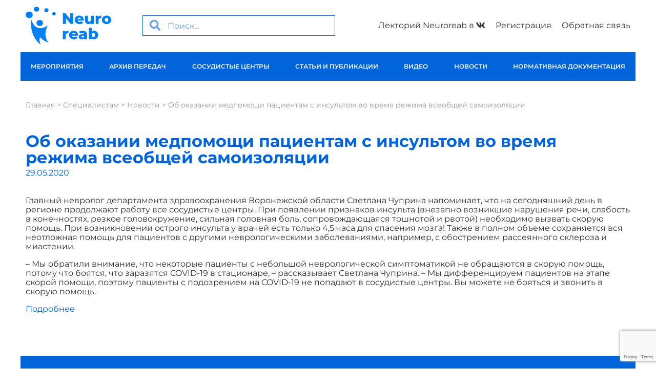

--- FILE ---
content_type: text/html; charset=UTF-8
request_url: https://neuroreab.ru/specialist/ob-okazanii-medpomoshhi-paczientam-s-insultom-vo-vremya-rezhima-vseobshhej-samoizolyaczii/
body_size: 19541
content:
<!doctype html>
<html lang="ru-RU">
<head>
	<meta charset="UTF-8">
	<meta name="viewport" content="width=device-width, initial-scale=1">
	<link rel="profile" href="http://gmpg.org/xfn/11">
	<script>
    mindbox = window.mindbox || function() { mindbox.queue.push(arguments); };
    mindbox.queue = mindbox.queue || [];
    mindbox('create', {
        endpointId: 'mexidol.Website'
    });
</script>
<script src="https://api.mindbox.ru/scripts/v1/tracker.js" async></script>
	<meta name='robots' content='index, follow, max-image-preview:large, max-snippet:-1, max-video-preview:-1' />
	<style>img:is([sizes="auto" i], [sizes^="auto," i]) { contain-intrinsic-size: 3000px 1500px }</style>
	
<!-- Google Tag Manager for WordPress by gtm4wp.com -->
<script data-cfasync="false" data-pagespeed-no-defer>
	var gtm4wp_datalayer_name = "dataLayer";
	var dataLayer = dataLayer || [];
</script>
<!-- End Google Tag Manager for WordPress by gtm4wp.com -->
	<!-- This site is optimized with the Yoast SEO plugin v23.4 - https://yoast.com/wordpress/plugins/seo/ -->
	<title>Об оказании медпомощи пациентам с инсультом во время режима всеобщей самоизоляции - ИНФОРМАЦИОННЫЙ ПОРТАЛ О НЕЙРОРЕАБИЛИТАЦИИ ПОСЛЕ ИНСУЛЬТА</title>
	<link rel="canonical" href="https://neuroreab.ru/specialist/ob-okazanii-medpomoshhi-paczientam-s-insultom-vo-vremya-rezhima-vseobshhej-samoizolyaczii/" />
	<meta property="og:locale" content="ru_RU" />
	<meta property="og:type" content="article" />
	<meta property="og:title" content="Об оказании медпомощи пациентам с инсультом во время режима всеобщей самоизоляции - ИНФОРМАЦИОННЫЙ ПОРТАЛ О НЕЙРОРЕАБИЛИТАЦИИ ПОСЛЕ ИНСУЛЬТА" />
	<meta property="og:description" content="Главный невролог департамента здравоохранения Воронежской области Светлана Чуприна напоминает, что на сегодняшний день в регионе продолжают работу все сосудистые центры." />
	<meta property="og:url" content="https://neuroreab.ru/specialist/ob-okazanii-medpomoshhi-paczientam-s-insultom-vo-vremya-rezhima-vseobshhej-samoizolyaczii/" />
	<meta property="og:site_name" content="ИНФОРМАЦИОННЫЙ ПОРТАЛ О НЕЙРОРЕАБИЛИТАЦИИ ПОСЛЕ ИНСУЛЬТА" />
	<meta property="article:published_time" content="2020-05-29T07:00:45+00:00" />
	<meta property="article:modified_time" content="2020-05-29T07:01:07+00:00" />
	<meta name="author" content="Анна Каратеева" />
	<meta name="twitter:card" content="summary_large_image" />
	<meta name="twitter:label1" content="Написано автором" />
	<meta name="twitter:data1" content="Анна Каратеева" />
	<script type="application/ld+json" class="yoast-schema-graph">{"@context":"https://schema.org","@graph":[{"@type":"Article","@id":"https://neuroreab.ru/specialist/ob-okazanii-medpomoshhi-paczientam-s-insultom-vo-vremya-rezhima-vseobshhej-samoizolyaczii/#article","isPartOf":{"@id":"https://neuroreab.ru/specialist/ob-okazanii-medpomoshhi-paczientam-s-insultom-vo-vremya-rezhima-vseobshhej-samoizolyaczii/"},"author":{"name":"Анна Каратеева","@id":"https://neuroreab.ru/#/schema/person/da05c229b5f0efaac9bbd7f912e9db45"},"headline":"Об оказании медпомощи пациентам с инсультом во время режима всеобщей самоизоляции","datePublished":"2020-05-29T07:00:45+00:00","dateModified":"2020-05-29T07:01:07+00:00","mainEntityOfPage":{"@id":"https://neuroreab.ru/specialist/ob-okazanii-medpomoshhi-paczientam-s-insultom-vo-vremya-rezhima-vseobshhej-samoizolyaczii/"},"wordCount":142,"publisher":{"@id":"https://neuroreab.ru/#organization"},"articleSection":["Новости","Специалисты"],"inLanguage":"ru-RU"},{"@type":"WebPage","@id":"https://neuroreab.ru/specialist/ob-okazanii-medpomoshhi-paczientam-s-insultom-vo-vremya-rezhima-vseobshhej-samoizolyaczii/","url":"https://neuroreab.ru/specialist/ob-okazanii-medpomoshhi-paczientam-s-insultom-vo-vremya-rezhima-vseobshhej-samoizolyaczii/","name":"Об оказании медпомощи пациентам с инсультом во время режима всеобщей самоизоляции - ИНФОРМАЦИОННЫЙ ПОРТАЛ О НЕЙРОРЕАБИЛИТАЦИИ ПОСЛЕ ИНСУЛЬТА","isPartOf":{"@id":"https://neuroreab.ru/#website"},"datePublished":"2020-05-29T07:00:45+00:00","dateModified":"2020-05-29T07:01:07+00:00","breadcrumb":{"@id":"https://neuroreab.ru/specialist/ob-okazanii-medpomoshhi-paczientam-s-insultom-vo-vremya-rezhima-vseobshhej-samoizolyaczii/#breadcrumb"},"inLanguage":"ru-RU","potentialAction":[{"@type":"ReadAction","target":["https://neuroreab.ru/specialist/ob-okazanii-medpomoshhi-paczientam-s-insultom-vo-vremya-rezhima-vseobshhej-samoizolyaczii/"]}]},{"@type":"BreadcrumbList","@id":"https://neuroreab.ru/specialist/ob-okazanii-medpomoshhi-paczientam-s-insultom-vo-vremya-rezhima-vseobshhej-samoizolyaczii/#breadcrumb","itemListElement":[{"@type":"ListItem","position":1,"name":"Главная","item":"https://neuroreab.ru/"},{"@type":"ListItem","position":2,"name":"Специалистам","item":"https://neuroreab.ru/specialist/"},{"@type":"ListItem","position":3,"name":"Новости","item":"https://neuroreab.ru/category/specialist/news/"},{"@type":"ListItem","position":4,"name":"Об оказании медпомощи пациентам с инсультом во время режима всеобщей самоизоляции"}]},{"@type":"WebSite","@id":"https://neuroreab.ru/#website","url":"https://neuroreab.ru/","name":"ИНФОРМАЦИОННЫЙ ПОРТАЛ О НЕЙРОРЕАБИЛИТАЦИИ ПОСЛЕ ИНСУЛЬТА","description":"","publisher":{"@id":"https://neuroreab.ru/#organization"},"potentialAction":[{"@type":"SearchAction","target":{"@type":"EntryPoint","urlTemplate":"https://neuroreab.ru/?s={search_term_string}"},"query-input":{"@type":"PropertyValueSpecification","valueRequired":true,"valueName":"search_term_string"}}],"inLanguage":"ru-RU"},{"@type":"Organization","@id":"https://neuroreab.ru/#organization","name":"ИНФОРМАЦИОННЫЙ ПОРТАЛ О НЕЙРОРЕАБИЛИТАЦИИ ПОСЛЕ ИНСУЛЬТА","url":"https://neuroreab.ru/","logo":{"@type":"ImageObject","inLanguage":"ru-RU","@id":"https://neuroreab.ru/#/schema/logo/image/","url":"https://neuroreab.ru/wp-content/uploads/2025/03/image/group-4-1.svg","contentUrl":"https://neuroreab.ru/wp-content/uploads/2025/03/image/group-4-1.svg","width":317,"height":125,"caption":"ИНФОРМАЦИОННЫЙ ПОРТАЛ О НЕЙРОРЕАБИЛИТАЦИИ ПОСЛЕ ИНСУЛЬТА"},"image":{"@id":"https://neuroreab.ru/#/schema/logo/image/"}},{"@type":"Person","@id":"https://neuroreab.ru/#/schema/person/da05c229b5f0efaac9bbd7f912e9db45","name":"Анна Каратеева"}]}</script>
	<!-- / Yoast SEO plugin. -->


<link rel='dns-prefetch' href='//cdnjs.cloudflare.com' />
<link rel='dns-prefetch' href='//fonts.googleapis.com' />
<link rel="alternate" type="application/rss+xml" title="ИНФОРМАЦИОННЫЙ ПОРТАЛ О НЕЙРОРЕАБИЛИТАЦИИ ПОСЛЕ ИНСУЛЬТА &raquo; Лента" href="https://neuroreab.ru/feed/" />
<link rel="alternate" type="application/rss+xml" title="ИНФОРМАЦИОННЫЙ ПОРТАЛ О НЕЙРОРЕАБИЛИТАЦИИ ПОСЛЕ ИНСУЛЬТА &raquo; Лента комментариев" href="https://neuroreab.ru/comments/feed/" />
<link rel='stylesheet' id='dce-animations-css' href='https://neuroreab.ru/wp-content/plugins/dynamic-content-for-elementor/assets/css/animations.css?ver=3.3.1' type='text/css' media='all' />
<link rel='stylesheet' id='mediaelement-css' href='https://neuroreab.ru/wp-includes/js/mediaelement/mediaelementplayer-legacy.min.css?ver=4.2.17' type='text/css' media='all' />
<link rel='stylesheet' id='wp-mediaelement-css' href='https://neuroreab.ru/wp-includes/js/mediaelement/wp-mediaelement.min.css?ver=6.7.2' type='text/css' media='all' />
<link rel='stylesheet' id='wp-block-library-css' href='https://neuroreab.ru/wp-includes/css/dist/block-library/style.min.css?ver=6.7.2' type='text/css' media='all' />
<style id='classic-theme-styles-inline-css' type='text/css'>
/*! This file is auto-generated */
.wp-block-button__link{color:#fff;background-color:#32373c;border-radius:9999px;box-shadow:none;text-decoration:none;padding:calc(.667em + 2px) calc(1.333em + 2px);font-size:1.125em}.wp-block-file__button{background:#32373c;color:#fff;text-decoration:none}
</style>
<style id='global-styles-inline-css' type='text/css'>
:root{--wp--preset--aspect-ratio--square: 1;--wp--preset--aspect-ratio--4-3: 4/3;--wp--preset--aspect-ratio--3-4: 3/4;--wp--preset--aspect-ratio--3-2: 3/2;--wp--preset--aspect-ratio--2-3: 2/3;--wp--preset--aspect-ratio--16-9: 16/9;--wp--preset--aspect-ratio--9-16: 9/16;--wp--preset--color--black: #000000;--wp--preset--color--cyan-bluish-gray: #abb8c3;--wp--preset--color--white: #ffffff;--wp--preset--color--pale-pink: #f78da7;--wp--preset--color--vivid-red: #cf2e2e;--wp--preset--color--luminous-vivid-orange: #ff6900;--wp--preset--color--luminous-vivid-amber: #fcb900;--wp--preset--color--light-green-cyan: #7bdcb5;--wp--preset--color--vivid-green-cyan: #00d084;--wp--preset--color--pale-cyan-blue: #8ed1fc;--wp--preset--color--vivid-cyan-blue: #0693e3;--wp--preset--color--vivid-purple: #9b51e0;--wp--preset--gradient--vivid-cyan-blue-to-vivid-purple: linear-gradient(135deg,rgba(6,147,227,1) 0%,rgb(155,81,224) 100%);--wp--preset--gradient--light-green-cyan-to-vivid-green-cyan: linear-gradient(135deg,rgb(122,220,180) 0%,rgb(0,208,130) 100%);--wp--preset--gradient--luminous-vivid-amber-to-luminous-vivid-orange: linear-gradient(135deg,rgba(252,185,0,1) 0%,rgba(255,105,0,1) 100%);--wp--preset--gradient--luminous-vivid-orange-to-vivid-red: linear-gradient(135deg,rgba(255,105,0,1) 0%,rgb(207,46,46) 100%);--wp--preset--gradient--very-light-gray-to-cyan-bluish-gray: linear-gradient(135deg,rgb(238,238,238) 0%,rgb(169,184,195) 100%);--wp--preset--gradient--cool-to-warm-spectrum: linear-gradient(135deg,rgb(74,234,220) 0%,rgb(151,120,209) 20%,rgb(207,42,186) 40%,rgb(238,44,130) 60%,rgb(251,105,98) 80%,rgb(254,248,76) 100%);--wp--preset--gradient--blush-light-purple: linear-gradient(135deg,rgb(255,206,236) 0%,rgb(152,150,240) 100%);--wp--preset--gradient--blush-bordeaux: linear-gradient(135deg,rgb(254,205,165) 0%,rgb(254,45,45) 50%,rgb(107,0,62) 100%);--wp--preset--gradient--luminous-dusk: linear-gradient(135deg,rgb(255,203,112) 0%,rgb(199,81,192) 50%,rgb(65,88,208) 100%);--wp--preset--gradient--pale-ocean: linear-gradient(135deg,rgb(255,245,203) 0%,rgb(182,227,212) 50%,rgb(51,167,181) 100%);--wp--preset--gradient--electric-grass: linear-gradient(135deg,rgb(202,248,128) 0%,rgb(113,206,126) 100%);--wp--preset--gradient--midnight: linear-gradient(135deg,rgb(2,3,129) 0%,rgb(40,116,252) 100%);--wp--preset--font-size--small: 13px;--wp--preset--font-size--medium: 20px;--wp--preset--font-size--large: 36px;--wp--preset--font-size--x-large: 42px;--wp--preset--spacing--20: 0.44rem;--wp--preset--spacing--30: 0.67rem;--wp--preset--spacing--40: 1rem;--wp--preset--spacing--50: 1.5rem;--wp--preset--spacing--60: 2.25rem;--wp--preset--spacing--70: 3.38rem;--wp--preset--spacing--80: 5.06rem;--wp--preset--shadow--natural: 6px 6px 9px rgba(0, 0, 0, 0.2);--wp--preset--shadow--deep: 12px 12px 50px rgba(0, 0, 0, 0.4);--wp--preset--shadow--sharp: 6px 6px 0px rgba(0, 0, 0, 0.2);--wp--preset--shadow--outlined: 6px 6px 0px -3px rgba(255, 255, 255, 1), 6px 6px rgba(0, 0, 0, 1);--wp--preset--shadow--crisp: 6px 6px 0px rgba(0, 0, 0, 1);}:where(.is-layout-flex){gap: 0.5em;}:where(.is-layout-grid){gap: 0.5em;}body .is-layout-flex{display: flex;}.is-layout-flex{flex-wrap: wrap;align-items: center;}.is-layout-flex > :is(*, div){margin: 0;}body .is-layout-grid{display: grid;}.is-layout-grid > :is(*, div){margin: 0;}:where(.wp-block-columns.is-layout-flex){gap: 2em;}:where(.wp-block-columns.is-layout-grid){gap: 2em;}:where(.wp-block-post-template.is-layout-flex){gap: 1.25em;}:where(.wp-block-post-template.is-layout-grid){gap: 1.25em;}.has-black-color{color: var(--wp--preset--color--black) !important;}.has-cyan-bluish-gray-color{color: var(--wp--preset--color--cyan-bluish-gray) !important;}.has-white-color{color: var(--wp--preset--color--white) !important;}.has-pale-pink-color{color: var(--wp--preset--color--pale-pink) !important;}.has-vivid-red-color{color: var(--wp--preset--color--vivid-red) !important;}.has-luminous-vivid-orange-color{color: var(--wp--preset--color--luminous-vivid-orange) !important;}.has-luminous-vivid-amber-color{color: var(--wp--preset--color--luminous-vivid-amber) !important;}.has-light-green-cyan-color{color: var(--wp--preset--color--light-green-cyan) !important;}.has-vivid-green-cyan-color{color: var(--wp--preset--color--vivid-green-cyan) !important;}.has-pale-cyan-blue-color{color: var(--wp--preset--color--pale-cyan-blue) !important;}.has-vivid-cyan-blue-color{color: var(--wp--preset--color--vivid-cyan-blue) !important;}.has-vivid-purple-color{color: var(--wp--preset--color--vivid-purple) !important;}.has-black-background-color{background-color: var(--wp--preset--color--black) !important;}.has-cyan-bluish-gray-background-color{background-color: var(--wp--preset--color--cyan-bluish-gray) !important;}.has-white-background-color{background-color: var(--wp--preset--color--white) !important;}.has-pale-pink-background-color{background-color: var(--wp--preset--color--pale-pink) !important;}.has-vivid-red-background-color{background-color: var(--wp--preset--color--vivid-red) !important;}.has-luminous-vivid-orange-background-color{background-color: var(--wp--preset--color--luminous-vivid-orange) !important;}.has-luminous-vivid-amber-background-color{background-color: var(--wp--preset--color--luminous-vivid-amber) !important;}.has-light-green-cyan-background-color{background-color: var(--wp--preset--color--light-green-cyan) !important;}.has-vivid-green-cyan-background-color{background-color: var(--wp--preset--color--vivid-green-cyan) !important;}.has-pale-cyan-blue-background-color{background-color: var(--wp--preset--color--pale-cyan-blue) !important;}.has-vivid-cyan-blue-background-color{background-color: var(--wp--preset--color--vivid-cyan-blue) !important;}.has-vivid-purple-background-color{background-color: var(--wp--preset--color--vivid-purple) !important;}.has-black-border-color{border-color: var(--wp--preset--color--black) !important;}.has-cyan-bluish-gray-border-color{border-color: var(--wp--preset--color--cyan-bluish-gray) !important;}.has-white-border-color{border-color: var(--wp--preset--color--white) !important;}.has-pale-pink-border-color{border-color: var(--wp--preset--color--pale-pink) !important;}.has-vivid-red-border-color{border-color: var(--wp--preset--color--vivid-red) !important;}.has-luminous-vivid-orange-border-color{border-color: var(--wp--preset--color--luminous-vivid-orange) !important;}.has-luminous-vivid-amber-border-color{border-color: var(--wp--preset--color--luminous-vivid-amber) !important;}.has-light-green-cyan-border-color{border-color: var(--wp--preset--color--light-green-cyan) !important;}.has-vivid-green-cyan-border-color{border-color: var(--wp--preset--color--vivid-green-cyan) !important;}.has-pale-cyan-blue-border-color{border-color: var(--wp--preset--color--pale-cyan-blue) !important;}.has-vivid-cyan-blue-border-color{border-color: var(--wp--preset--color--vivid-cyan-blue) !important;}.has-vivid-purple-border-color{border-color: var(--wp--preset--color--vivid-purple) !important;}.has-vivid-cyan-blue-to-vivid-purple-gradient-background{background: var(--wp--preset--gradient--vivid-cyan-blue-to-vivid-purple) !important;}.has-light-green-cyan-to-vivid-green-cyan-gradient-background{background: var(--wp--preset--gradient--light-green-cyan-to-vivid-green-cyan) !important;}.has-luminous-vivid-amber-to-luminous-vivid-orange-gradient-background{background: var(--wp--preset--gradient--luminous-vivid-amber-to-luminous-vivid-orange) !important;}.has-luminous-vivid-orange-to-vivid-red-gradient-background{background: var(--wp--preset--gradient--luminous-vivid-orange-to-vivid-red) !important;}.has-very-light-gray-to-cyan-bluish-gray-gradient-background{background: var(--wp--preset--gradient--very-light-gray-to-cyan-bluish-gray) !important;}.has-cool-to-warm-spectrum-gradient-background{background: var(--wp--preset--gradient--cool-to-warm-spectrum) !important;}.has-blush-light-purple-gradient-background{background: var(--wp--preset--gradient--blush-light-purple) !important;}.has-blush-bordeaux-gradient-background{background: var(--wp--preset--gradient--blush-bordeaux) !important;}.has-luminous-dusk-gradient-background{background: var(--wp--preset--gradient--luminous-dusk) !important;}.has-pale-ocean-gradient-background{background: var(--wp--preset--gradient--pale-ocean) !important;}.has-electric-grass-gradient-background{background: var(--wp--preset--gradient--electric-grass) !important;}.has-midnight-gradient-background{background: var(--wp--preset--gradient--midnight) !important;}.has-small-font-size{font-size: var(--wp--preset--font-size--small) !important;}.has-medium-font-size{font-size: var(--wp--preset--font-size--medium) !important;}.has-large-font-size{font-size: var(--wp--preset--font-size--large) !important;}.has-x-large-font-size{font-size: var(--wp--preset--font-size--x-large) !important;}
:where(.wp-block-post-template.is-layout-flex){gap: 1.25em;}:where(.wp-block-post-template.is-layout-grid){gap: 1.25em;}
:where(.wp-block-columns.is-layout-flex){gap: 2em;}:where(.wp-block-columns.is-layout-grid){gap: 2em;}
:root :where(.wp-block-pullquote){font-size: 1.5em;line-height: 1.6;}
</style>
<link rel='stylesheet' id='contact-form-7-css' href='https://neuroreab.ru/wp-content/plugins/contact-form-7/includes/css/styles.css?ver=6.0.5' type='text/css' media='all' />
<link rel='stylesheet' id='hide-admin-bar-based-on-user-roles-css' href='https://neuroreab.ru/wp-content/plugins/hide-admin-bar-based-on-user-roles/public/css/hide-admin-bar-based-on-user-roles-public.css?ver=3.9.1' type='text/css' media='all' />
<link rel='stylesheet' id='wp-ulike-css' href='https://neuroreab.ru/wp-content/plugins/wp-ulike/assets/css/wp-ulike.min.css?ver=4.7.4' type='text/css' media='all' />
<link rel='stylesheet' id='yop-public-css' href='https://neuroreab.ru/wp-content/plugins/yop-poll/public/assets/css/yop-poll-public-6.5.33.css?ver=6.7.2' type='text/css' media='all' />
<link rel='stylesheet' id='wp-ulike-pro-css' href='https://neuroreab.ru/wp-content/plugins/wp-ulike-pro/public/assets/css/wp-ulike-pro.min.css?ver=1.8.7' type='text/css' media='all' />
<link rel='stylesheet' id='oldschool-theme-style-css' href='https://neuroreab.ru/wp-content/themes/oldschool/style.css?ver=6.7.2' type='text/css' media='all' />
<link rel='stylesheet' id='elementor-select2-css' href='https://neuroreab.ru/wp-content/plugins/elementor/assets/lib/e-select2/css/e-select2.min.css?ver=4.0.6-rc.1' type='text/css' media='all' />
<link rel='stylesheet' id='oldschool-theme-style-filters-css-css' href='https://neuroreab.ru/wp-content/themes/oldschool/assets/css/filters.css?ver=6.7.2' type='text/css' media='all' />
<link rel='stylesheet' id='zabuto-calendar-css-css' href='https://neuroreab.ru/wp-content/themes/oldschool/assets/css/zabuto_calendar.min.css?ver=6.7.2' type='text/css' media='all' />
<link rel='stylesheet' id='oldschool-theme-event_calendar-css-css' href='https://neuroreab.ru/wp-content/themes/oldschool/assets/css/event_calendar.css?ver=6.7.2' type='text/css' media='all' />
<link rel='stylesheet' id='tooltipster-css-css' href='https://neuroreab.ru/wp-content/themes/oldschool/assets/css/tooltipster.bundle.min.css?ver=6.7.2' type='text/css' media='all' />
<link rel='stylesheet' id='neuroreab-tooltipster-event-css-css' href='https://neuroreab.ru/wp-content/themes/oldschool/assets/css/tooltipster-event.css?ver=6.7.2' type='text/css' media='all' />
<link rel='stylesheet' id='toastr-css-css' href='https://cdnjs.cloudflare.com/ajax/libs/toastr.js/latest/css/toastr.min.css?ver=6.7.2' type='text/css' media='all' />
<link rel='stylesheet' id='elementor-frontend-css' href='https://neuroreab.ru/wp-content/plugins/elementor/assets/css/frontend.min.css?ver=3.28.0' type='text/css' media='all' />
<link rel='stylesheet' id='widget-image-css' href='https://neuroreab.ru/wp-content/plugins/elementor/assets/css/widget-image.min.css?ver=3.28.0' type='text/css' media='all' />
<link rel='stylesheet' id='widget-search-form-css' href='https://neuroreab.ru/wp-content/plugins/elementor-pro/assets/css/widget-search-form.min.css?ver=3.28.0' type='text/css' media='all' />
<link rel='stylesheet' id='widget-nav-menu-css' href='https://neuroreab.ru/wp-content/plugins/elementor-pro/assets/css/widget-nav-menu.min.css?ver=3.28.0' type='text/css' media='all' />
<link rel='stylesheet' id='widget-breadcrumbs-css' href='https://neuroreab.ru/wp-content/plugins/elementor-pro/assets/css/widget-breadcrumbs.min.css?ver=3.28.0' type='text/css' media='all' />
<link rel='stylesheet' id='widget-heading-css' href='https://neuroreab.ru/wp-content/plugins/elementor/assets/css/widget-heading.min.css?ver=3.28.0' type='text/css' media='all' />
<link rel='stylesheet' id='widget-post-info-css' href='https://neuroreab.ru/wp-content/plugins/elementor-pro/assets/css/widget-post-info.min.css?ver=3.28.0' type='text/css' media='all' />
<link rel='stylesheet' id='widget-icon-list-css' href='https://neuroreab.ru/wp-content/plugins/elementor/assets/css/widget-icon-list.min.css?ver=3.28.0' type='text/css' media='all' />
<link rel='stylesheet' id='e-animation-fadeIn-css' href='https://neuroreab.ru/wp-content/plugins/elementor/assets/lib/animations/styles/fadeIn.min.css?ver=3.28.0' type='text/css' media='all' />
<link rel='stylesheet' id='e-popup-css' href='https://neuroreab.ru/wp-content/plugins/elementor-pro/assets/css/conditionals/popup.min.css?ver=3.28.0' type='text/css' media='all' />
<link rel='stylesheet' id='elementor-icons-css' href='https://neuroreab.ru/wp-content/plugins/elementor/assets/lib/eicons/css/elementor-icons.min.css?ver=5.36.0' type='text/css' media='all' />
<link rel='stylesheet' id='elementor-post-3730-css' href='https://neuroreab.ru/wp-content/uploads/elementor/css/post-3730.css?ver=1743074406' type='text/css' media='all' />
<link rel='stylesheet' id='dashicons-css' href='https://neuroreab.ru/wp-includes/css/dashicons.min.css?ver=6.7.2' type='text/css' media='all' />
<link rel='stylesheet' id='font-awesome-5-all-css' href='https://neuroreab.ru/wp-content/plugins/elementor/assets/lib/font-awesome/css/all.min.css?ver=3.28.0' type='text/css' media='all' />
<link rel='stylesheet' id='font-awesome-4-shim-css' href='https://neuroreab.ru/wp-content/plugins/elementor/assets/lib/font-awesome/css/v4-shims.min.css?ver=3.28.0' type='text/css' media='all' />
<link rel='stylesheet' id='elementor-post-113-css' href='https://neuroreab.ru/wp-content/uploads/elementor/css/post-113.css?ver=1754059636' type='text/css' media='all' />
<link rel='stylesheet' id='yandex-map-locator-list-css-css' href='https://neuroreab.ru/wp-content/plugins/oldschool-elementor-pack/modules/yandex-map/assets/css/yandex-map-locator-list.css?ver=6.7.2' type='text/css' media='all' />
<link rel='stylesheet' id='elementor-post-44-css' href='https://neuroreab.ru/wp-content/uploads/elementor/css/post-44.css?ver=1743074455' type='text/css' media='all' />
<link rel='stylesheet' id='elementor-post-1657-css' href='https://neuroreab.ru/wp-content/uploads/elementor/css/post-1657.css?ver=1743074701' type='text/css' media='all' />
<link rel='stylesheet' id='elementor-post-410-css' href='https://neuroreab.ru/wp-content/uploads/elementor/css/post-410.css?ver=1752595249' type='text/css' media='all' />
<link rel='stylesheet' id='evcal_google_fonts-css' href='//fonts.googleapis.com/css?family=Oswald%3A400%2C300%7COpen+Sans%3A700%2C400%2C400i%7CRoboto%3A700%2C400&#038;ver=6.7.2' type='text/css' media='screen' />
<link rel='stylesheet' id='evcal_cal_default-css' href='//neuroreab.ru/wp-content/plugins/eventON/assets/css/eventon_styles.css?ver=2.7.2' type='text/css' media='all' />
<link rel='stylesheet' id='evo_font_icons-css' href='//neuroreab.ru/wp-content/plugins/eventON/assets/fonts/font-awesome.css?ver=2.7.2' type='text/css' media='all' />
<link rel='stylesheet' id='eventon_dynamic_styles-css' href='//neuroreab.ru/wp-content/plugins/eventON/assets/css/eventon_dynamic_styles.css?ver=2.7.2' type='text/css' media='all' />
<link rel='stylesheet' id='newsletter-css' href='https://neuroreab.ru/wp-content/plugins/newsletter/style.css?ver=8.5.0' type='text/css' media='all' />
<link rel='stylesheet' id='elementor-gf-local-montserrat-css' href='https://neuroreab.ru/wp-content/uploads/elementor/google-fonts/css/montserrat.css?ver=1742297448' type='text/css' media='all' />
<script type="text/javascript" src="https://neuroreab.ru/wp-includes/js/jquery/jquery.min.js?ver=3.7.1" id="jquery-core-js"></script>
<script type="text/javascript" src="https://neuroreab.ru/wp-includes/js/jquery/jquery-migrate.min.js?ver=3.4.1" id="jquery-migrate-js"></script>
<script type="text/javascript" src="https://neuroreab.ru/wp-content/plugins/hide-admin-bar-based-on-user-roles/public/js/hide-admin-bar-based-on-user-roles-public.js?ver=3.9.1" id="hide-admin-bar-based-on-user-roles-js"></script>
<script type="text/javascript" id="yop-public-js-extra">
/* <![CDATA[ */
var objectL10n = {"yopPollParams":{"urlParams":{"ajax":"https:\/\/neuroreab.ru\/wp-admin\/admin-ajax.php","wpLogin":"https:\/\/neuroreab.ru\/signin\/"},"apiParams":{"reCaptcha":{"siteKey":""},"reCaptchaV2Invisible":{"siteKey":""},"reCaptchaV3":{"siteKey":""},"hCaptcha":{"siteKey":""}},"captchaParams":{"imgPath":"https:\/\/neuroreab.ru\/wp-content\/plugins\/yop-poll\/public\/assets\/img\/","url":"https:\/\/neuroreab.ru\/wp-content\/plugins\/yop-poll\/app.php","accessibilityAlt":"Sound icon","accessibilityTitle":"Accessibility option: listen to a question and answer it!","accessibilityDescription":"Type below the <strong>answer<\/strong> to what you hear. Numbers or words:","explanation":"Click or touch the <strong>ANSWER<\/strong>","refreshAlt":"Refresh\/reload icon","refreshTitle":"Refresh\/reload: get new images and accessibility option!"},"voteParams":{"invalidPoll":"Invalid Poll","noAnswersSelected":"No answer selected","minAnswersRequired":"At least {min_answers_allowed} answer(s) required","maxAnswersRequired":"A max of {max_answers_allowed} answer(s) accepted","noAnswerForOther":"No other answer entered","noValueForCustomField":"{custom_field_name} is required","consentNotChecked":"You must agree to our terms and conditions","noCaptchaSelected":"Captcha is required","thankYou":"Thank you for your vote"},"resultsParams":{"singleVote":"vote","multipleVotes":"votes","singleAnswer":"answer","multipleAnswers":"answers"}}};
/* ]]> */
</script>
<script type="text/javascript" src="https://neuroreab.ru/wp-content/plugins/yop-poll/public/assets/js/yop-poll-public-6.5.33.min.js?ver=6.7.2" id="yop-public-js"></script>
<script type="text/javascript" src="https://neuroreab.ru/wp-content/plugins/elementor/assets/lib/e-select2/js/e-select2.full.min.js?ver=4.0.6-rc.1" id="jquery-elementor-select2-js"></script>
<script type="text/javascript" src="https://neuroreab.ru/wp-content/themes/oldschool/assets/js/filters.js?ver=6.7.2" id="oldschool-theme-style-filters-js-js"></script>
<script type="text/javascript" src="https://cdnjs.cloudflare.com/ajax/libs/toastr.js/latest/js/toastr.min.js?ver=6.7.2" id="toastr-js-js"></script>
<script type="text/javascript" id="oldschool-theme-scripts-js-js-extra">
/* <![CDATA[ */
var myajax = {"url":"https:\/\/neuroreab.ru\/wp-admin\/admin-ajax.php","nonce":"4e0dada9e1"};
/* ]]> */
</script>
<script type="text/javascript" src="https://neuroreab.ru/wp-content/themes/oldschool/assets/js/scripts.js?ver=6.7.2" id="oldschool-theme-scripts-js-js"></script>
<script type="text/javascript" src="https://neuroreab.ru/wp-content/themes/oldschool/assets/js/bootstrap.min.js?ver=6.7.2" id="twitter-bootsstrap-js-js"></script>
<script type="text/javascript" src="https://neuroreab.ru/wp-content/themes/oldschool/assets/js/zabuto_calendar.min.js?ver=6.7.2" id="zabuto-calendar-js-js"></script>
<script type="text/javascript" src="https://neuroreab.ru/wp-content/themes/oldschool/assets/js/event_calendar.js?ver=6.7.2" id="oldschool-theme-event_calendar-js-js"></script>
<script type="text/javascript" src="https://neuroreab.ru/wp-content/themes/oldschool/assets/js/tooltipster.bundle.min.js?ver=6.7.2" id="tooltipster-js-js"></script>
<script type="text/javascript" src="https://neuroreab.ru/wp-content/plugins/elementor/assets/lib/font-awesome/js/v4-shims.min.js?ver=3.28.0" id="font-awesome-4-shim-js"></script>
<script type="text/javascript" src="https://api-maps.yandex.ru/2.1/?apikey=f817422c-5063-4343-abcb-343e6e032e22&amp;load=package.full&amp;onload&amp;lang=ru_RU&amp;ver=6.7.2" id="yandex-map-api-js"></script>
<script type="text/javascript" src="https://neuroreab.ru/wp-content/plugins/oldschool-elementor-pack/modules/yandex-map/assets/js/yandex-map-locator-list.js?ver=2.0.7" id="yandex-map-locator-list-js-js"></script>
<link rel="https://api.w.org/" href="https://neuroreab.ru/wp-json/" /><link rel="alternate" title="JSON" type="application/json" href="https://neuroreab.ru/wp-json/wp/v2/posts/3705" /><link rel="EditURI" type="application/rsd+xml" title="RSD" href="https://neuroreab.ru/xmlrpc.php?rsd" />
<meta name="generator" content="WordPress 6.7.2" />
<link rel='shortlink' href='https://neuroreab.ru/?p=3705' />
<link rel="alternate" title="oEmbed (JSON)" type="application/json+oembed" href="https://neuroreab.ru/wp-json/oembed/1.0/embed?url=https%3A%2F%2Fneuroreab.ru%2Fspecialist%2Fob-okazanii-medpomoshhi-paczientam-s-insultom-vo-vremya-rezhima-vseobshhej-samoizolyaczii%2F" />
<link rel="alternate" title="oEmbed (XML)" type="text/xml+oembed" href="https://neuroreab.ru/wp-json/oembed/1.0/embed?url=https%3A%2F%2Fneuroreab.ru%2Fspecialist%2Fob-okazanii-medpomoshhi-paczientam-s-insultom-vo-vremya-rezhima-vseobshhej-samoizolyaczii%2F&#038;format=xml" />

<!-- Google Tag Manager for WordPress by gtm4wp.com -->
<!-- GTM Container placement set to automatic -->
<script data-cfasync="false" data-pagespeed-no-defer type="text/javascript">
	var dataLayer_content = {"pagePostType":"post","pagePostType2":"single-post","pageCategory":["news","specialist"],"pagePostAuthor":"Анна Каратеева"};
	dataLayer.push( dataLayer_content );
</script>
<script data-cfasync="false">
(function(w,d,s,l,i){w[l]=w[l]||[];w[l].push({'gtm.start':
new Date().getTime(),event:'gtm.js'});var f=d.getElementsByTagName(s)[0],
j=d.createElement(s),dl=l!='dataLayer'?'&l='+l:'';j.async=true;j.src=
'//www.googletagmanager.com/gtm.js?id='+i+dl;f.parentNode.insertBefore(j,f);
})(window,document,'script','dataLayer','GTM-PDJRJK3');
</script>
<!-- End Google Tag Manager for WordPress by gtm4wp.com --><meta name="generator" content="Elementor 3.28.0; features: additional_custom_breakpoints, e_local_google_fonts; settings: css_print_method-external, google_font-enabled, font_display-auto">


<!-- EventON Version -->
<meta name="generator" content="EventON 2.7.2" />

			<style>
				.e-con.e-parent:nth-of-type(n+4):not(.e-lazyloaded):not(.e-no-lazyload),
				.e-con.e-parent:nth-of-type(n+4):not(.e-lazyloaded):not(.e-no-lazyload) * {
					background-image: none !important;
				}
				@media screen and (max-height: 1024px) {
					.e-con.e-parent:nth-of-type(n+3):not(.e-lazyloaded):not(.e-no-lazyload),
					.e-con.e-parent:nth-of-type(n+3):not(.e-lazyloaded):not(.e-no-lazyload) * {
						background-image: none !important;
					}
				}
				@media screen and (max-height: 640px) {
					.e-con.e-parent:nth-of-type(n+2):not(.e-lazyloaded):not(.e-no-lazyload),
					.e-con.e-parent:nth-of-type(n+2):not(.e-lazyloaded):not(.e-no-lazyload) * {
						background-image: none !important;
					}
				}
			</style>
			<style type="text/css">.ulp-form{max-width:480px!important;}</style><link rel="icon" href="https://neuroreab.ru/wp-content/uploads/2025/02/image/cropped-favikon-32x32.jpg" sizes="32x32" />
<link rel="icon" href="https://neuroreab.ru/wp-content/uploads/2025/02/image/cropped-favikon-192x192.jpg" sizes="192x192" />
<link rel="apple-touch-icon" href="https://neuroreab.ru/wp-content/uploads/2025/02/image/cropped-favikon-180x180.jpg" />
<meta name="msapplication-TileImage" content="https://neuroreab.ru/wp-content/uploads/2025/02/image/cropped-favikon-270x270.jpg" />
</head>
<body class="post-template-default single single-post postid-3705 single-format-standard wp-custom-logo elementor-default elementor-kit-3730 elementor-page-1657">

		<div data-elementor-type="header" data-elementor-id="113" class="elementor elementor-113 elementor-location-header" data-elementor-post-type="elementor_library">
					<section class="elementor-section elementor-top-section elementor-element elementor-element-f5c461b elementor-section-height-min-height elementor-hidden-phone elementor-section-boxed elementor-section-height-default elementor-section-items-middle" data-id="f5c461b" data-element_type="section" data-settings="{&quot;jet_parallax_layout_list&quot;:[{&quot;jet_parallax_layout_image&quot;:{&quot;url&quot;:&quot;&quot;,&quot;id&quot;:&quot;&quot;,&quot;size&quot;:&quot;&quot;},&quot;_id&quot;:&quot;e3c78ac&quot;,&quot;jet_parallax_layout_image_tablet&quot;:{&quot;url&quot;:&quot;&quot;,&quot;id&quot;:&quot;&quot;,&quot;size&quot;:&quot;&quot;},&quot;jet_parallax_layout_image_mobile&quot;:{&quot;url&quot;:&quot;&quot;,&quot;id&quot;:&quot;&quot;,&quot;size&quot;:&quot;&quot;},&quot;jet_parallax_layout_speed&quot;:{&quot;unit&quot;:&quot;%&quot;,&quot;size&quot;:50,&quot;sizes&quot;:[]},&quot;jet_parallax_layout_type&quot;:&quot;scroll&quot;,&quot;jet_parallax_layout_direction&quot;:null,&quot;jet_parallax_layout_fx_direction&quot;:null,&quot;jet_parallax_layout_z_index&quot;:&quot;&quot;,&quot;jet_parallax_layout_bg_x&quot;:50,&quot;jet_parallax_layout_bg_x_tablet&quot;:&quot;&quot;,&quot;jet_parallax_layout_bg_x_mobile&quot;:&quot;&quot;,&quot;jet_parallax_layout_bg_y&quot;:50,&quot;jet_parallax_layout_bg_y_tablet&quot;:&quot;&quot;,&quot;jet_parallax_layout_bg_y_mobile&quot;:&quot;&quot;,&quot;jet_parallax_layout_bg_size&quot;:&quot;auto&quot;,&quot;jet_parallax_layout_bg_size_tablet&quot;:&quot;&quot;,&quot;jet_parallax_layout_bg_size_mobile&quot;:&quot;&quot;,&quot;jet_parallax_layout_animation_prop&quot;:&quot;transform&quot;,&quot;jet_parallax_layout_on&quot;:[&quot;desktop&quot;,&quot;tablet&quot;]}]}">
						<div class="elementor-container elementor-column-gap-default">
					<div class="elementor-column elementor-col-33 elementor-top-column elementor-element elementor-element-4affa6c" data-id="4affa6c" data-element_type="column">
			<div class="elementor-widget-wrap elementor-element-populated">
						<div class="elementor-element elementor-element-2e4ad23 dce_masking-none elementor-widget elementor-widget-image" data-id="2e4ad23" data-element_type="widget" data-widget_type="image.default">
				<div class="elementor-widget-container">
																<a href="https://neuroreab.ru">
							<img width="317" height="125" src="https://neuroreab.ru/wp-content/uploads/2025/03/image/group-4-1.svg" class="attachment-full size-full wp-image-10871" alt="" />								</a>
															</div>
				</div>
					</div>
		</div>
				<div class="elementor-column elementor-col-33 elementor-top-column elementor-element elementor-element-d6ce519" data-id="d6ce519" data-element_type="column">
			<div class="elementor-widget-wrap elementor-element-populated">
						<div class="elementor-element elementor-element-08fcecb elementor-search-form--skin-minimal elementor-widget elementor-widget-search-form" data-id="08fcecb" data-element_type="widget" data-settings="{&quot;skin&quot;:&quot;minimal&quot;}" data-widget_type="search-form.default">
				<div class="elementor-widget-container">
							<search role="search">
			<form class="elementor-search-form" action="https://neuroreab.ru" method="get">
												<div class="elementor-search-form__container">
					<label class="elementor-screen-only" for="elementor-search-form-08fcecb">Поиск</label>

											<div class="elementor-search-form__icon">
							<i aria-hidden="true" class="fas fa-search"></i>							<span class="elementor-screen-only">Поиск</span>
						</div>
					
					<input id="elementor-search-form-08fcecb" placeholder="Поиск..." class="elementor-search-form__input" type="search" name="s" value="">
					
					
									</div>
			</form>
		</search>
						</div>
				</div>
					</div>
		</div>
				<div class="elementor-column elementor-col-33 elementor-top-column elementor-element elementor-element-f9a436c" data-id="f9a436c" data-element_type="column">
			<div class="elementor-widget-wrap elementor-element-populated">
						<div class="elementor-element elementor-element-c815f1c elementor-nav-menu__align-end elementor-nav-menu--dropdown-tablet elementor-nav-menu__text-align-aside elementor-widget elementor-widget-nav-menu" data-id="c815f1c" data-element_type="widget" data-settings="{&quot;layout&quot;:&quot;horizontal&quot;,&quot;submenu_icon&quot;:{&quot;value&quot;:&quot;&lt;i class=\&quot;fas fa-caret-down\&quot;&gt;&lt;\/i&gt;&quot;,&quot;library&quot;:&quot;fa-solid&quot;}}" data-widget_type="nav-menu.default">
				<div class="elementor-widget-container">
								<nav aria-label="Меню" class="elementor-nav-menu--main elementor-nav-menu__container elementor-nav-menu--layout-horizontal e--pointer-underline e--animation-fade">
				<ul id="menu-1-c815f1c" class="elementor-nav-menu"><li class="menu-item menu-item-type-custom menu-item-object-custom menu-item-11015"><a href="https://vk.com/neuroreab_lyceum" class="elementor-item"><span>Лекторий Neuroreab в  <i class="fa fa-vk"></i></span></a></li>
<li class="menu-item menu-item-type-post_type menu-item-object-page menu-item-10043"><a href="https://neuroreab.ru/signup/" class="elementor-item">Регистрация</a></li>
<li class="menu-item menu-item-type-post_type menu-item-object-page menu-item-2666"><a href="https://neuroreab.ru/specialist/obratnaya-svyaz/" class="elementor-item">Обратная связь</a></li>
</ul>			</nav>
						<nav class="elementor-nav-menu--dropdown elementor-nav-menu__container" aria-hidden="true">
				<ul id="menu-2-c815f1c" class="elementor-nav-menu"><li class="menu-item menu-item-type-custom menu-item-object-custom menu-item-11015"><a href="https://vk.com/neuroreab_lyceum" class="elementor-item" tabindex="-1"><span>Лекторий Neuroreab в  <i class="fa fa-vk"></i></span></a></li>
<li class="menu-item menu-item-type-post_type menu-item-object-page menu-item-10043"><a href="https://neuroreab.ru/signup/" class="elementor-item" tabindex="-1">Регистрация</a></li>
<li class="menu-item menu-item-type-post_type menu-item-object-page menu-item-2666"><a href="https://neuroreab.ru/specialist/obratnaya-svyaz/" class="elementor-item" tabindex="-1">Обратная связь</a></li>
</ul>			</nav>
						</div>
				</div>
					</div>
		</div>
					</div>
		</section>
				<section class="elementor-section elementor-top-section elementor-element elementor-element-708d080 elementor-section-height-min-height elementor-hidden-phone elementor-section-boxed elementor-section-height-default elementor-section-items-middle" data-id="708d080" data-element_type="section" data-settings="{&quot;jet_parallax_layout_list&quot;:[{&quot;jet_parallax_layout_image&quot;:{&quot;url&quot;:&quot;&quot;,&quot;id&quot;:&quot;&quot;,&quot;size&quot;:&quot;&quot;},&quot;_id&quot;:&quot;47dcd9c&quot;,&quot;jet_parallax_layout_image_tablet&quot;:{&quot;url&quot;:&quot;&quot;,&quot;id&quot;:&quot;&quot;,&quot;size&quot;:&quot;&quot;},&quot;jet_parallax_layout_image_mobile&quot;:{&quot;url&quot;:&quot;&quot;,&quot;id&quot;:&quot;&quot;,&quot;size&quot;:&quot;&quot;},&quot;jet_parallax_layout_speed&quot;:{&quot;unit&quot;:&quot;%&quot;,&quot;size&quot;:50,&quot;sizes&quot;:[]},&quot;jet_parallax_layout_type&quot;:&quot;scroll&quot;,&quot;jet_parallax_layout_direction&quot;:null,&quot;jet_parallax_layout_fx_direction&quot;:null,&quot;jet_parallax_layout_z_index&quot;:&quot;&quot;,&quot;jet_parallax_layout_bg_x&quot;:50,&quot;jet_parallax_layout_bg_x_tablet&quot;:&quot;&quot;,&quot;jet_parallax_layout_bg_x_mobile&quot;:&quot;&quot;,&quot;jet_parallax_layout_bg_y&quot;:50,&quot;jet_parallax_layout_bg_y_tablet&quot;:&quot;&quot;,&quot;jet_parallax_layout_bg_y_mobile&quot;:&quot;&quot;,&quot;jet_parallax_layout_bg_size&quot;:&quot;auto&quot;,&quot;jet_parallax_layout_bg_size_tablet&quot;:&quot;&quot;,&quot;jet_parallax_layout_bg_size_mobile&quot;:&quot;&quot;,&quot;jet_parallax_layout_animation_prop&quot;:&quot;transform&quot;,&quot;jet_parallax_layout_on&quot;:[&quot;desktop&quot;,&quot;tablet&quot;]}]}">
						<div class="elementor-container elementor-column-gap-default">
					<div class="elementor-column elementor-col-100 elementor-top-column elementor-element elementor-element-e155e22" data-id="e155e22" data-element_type="column" data-settings="{&quot;background_background&quot;:&quot;classic&quot;}">
			<div class="elementor-widget-wrap elementor-element-populated">
						<div class="elementor-element elementor-element-85d64a9 elementor-nav-menu__align-center elementor-nav-menu--dropdown-tablet elementor-nav-menu__text-align-aside elementor-nav-menu--toggle elementor-nav-menu--burger elementor-widget elementor-widget-nav-menu" data-id="85d64a9" data-element_type="widget" data-settings="{&quot;submenu_icon&quot;:{&quot;value&quot;:&quot;&lt;i class=\&quot;fas fa-angle-down\&quot;&gt;&lt;\/i&gt;&quot;,&quot;library&quot;:&quot;fa-solid&quot;},&quot;layout&quot;:&quot;horizontal&quot;,&quot;toggle&quot;:&quot;burger&quot;}" data-widget_type="nav-menu.default">
				<div class="elementor-widget-container">
								<nav aria-label="Меню" class="elementor-nav-menu--main elementor-nav-menu__container elementor-nav-menu--layout-horizontal e--pointer-underline e--animation-fade">
				<ul id="menu-1-85d64a9" class="elementor-nav-menu"><li class="menu-item menu-item-type-post_type menu-item-object-page menu-item-331"><a href="https://neuroreab.ru/specialist/events/" class="elementor-item">Мероприятия</a></li>
<li class="menu-item menu-item-type-taxonomy menu-item-object-records_category menu-item-10079"><a href="https://neuroreab.ru/records_category/archive/" class="elementor-item">Архив передач</a></li>
<li class="menu-item menu-item-type-post_type menu-item-object-page menu-item-389"><a href="https://neuroreab.ru/specialist/centers/" class="elementor-item">Сосудистые центры</a></li>
<li class="menu-item menu-item-type-taxonomy menu-item-object-article_category menu-item-1765"><a href="https://neuroreab.ru/article-category/articles/" class="elementor-item">Статьи и публикации</a></li>
<li class="menu-item menu-item-type-taxonomy menu-item-object-records_category menu-item-10078"><a href="https://neuroreab.ru/records_category/video/" class="elementor-item">Видео</a></li>
<li class="menu-item menu-item-type-custom menu-item-object-custom menu-item-4089"><a href="https://neuroreab.ru/category/specialist/news/" class="elementor-item">Новости</a></li>
<li class="menu-item menu-item-type-post_type menu-item-object-page menu-item-2170"><a href="https://neuroreab.ru/specialist/normativnaya-dokumentacziya/" class="elementor-item">Нормативная документация</a></li>
</ul>			</nav>
					<div class="elementor-menu-toggle" role="button" tabindex="0" aria-label="Переключатель меню" aria-expanded="false">
			<i aria-hidden="true" role="presentation" class="elementor-menu-toggle__icon--open eicon-menu-bar"></i><i aria-hidden="true" role="presentation" class="elementor-menu-toggle__icon--close eicon-close"></i>		</div>
					<nav class="elementor-nav-menu--dropdown elementor-nav-menu__container" aria-hidden="true">
				<ul id="menu-2-85d64a9" class="elementor-nav-menu"><li class="menu-item menu-item-type-post_type menu-item-object-page menu-item-331"><a href="https://neuroreab.ru/specialist/events/" class="elementor-item" tabindex="-1">Мероприятия</a></li>
<li class="menu-item menu-item-type-taxonomy menu-item-object-records_category menu-item-10079"><a href="https://neuroreab.ru/records_category/archive/" class="elementor-item" tabindex="-1">Архив передач</a></li>
<li class="menu-item menu-item-type-post_type menu-item-object-page menu-item-389"><a href="https://neuroreab.ru/specialist/centers/" class="elementor-item" tabindex="-1">Сосудистые центры</a></li>
<li class="menu-item menu-item-type-taxonomy menu-item-object-article_category menu-item-1765"><a href="https://neuroreab.ru/article-category/articles/" class="elementor-item" tabindex="-1">Статьи и публикации</a></li>
<li class="menu-item menu-item-type-taxonomy menu-item-object-records_category menu-item-10078"><a href="https://neuroreab.ru/records_category/video/" class="elementor-item" tabindex="-1">Видео</a></li>
<li class="menu-item menu-item-type-custom menu-item-object-custom menu-item-4089"><a href="https://neuroreab.ru/category/specialist/news/" class="elementor-item" tabindex="-1">Новости</a></li>
<li class="menu-item menu-item-type-post_type menu-item-object-page menu-item-2170"><a href="https://neuroreab.ru/specialist/normativnaya-dokumentacziya/" class="elementor-item" tabindex="-1">Нормативная документация</a></li>
</ul>			</nav>
						</div>
				</div>
					</div>
		</div>
					</div>
		</section>
				<section class="elementor-section elementor-top-section elementor-element elementor-element-ea6e8de elementor-hidden-desktop elementor-hidden-tablet elementor-reverse-mobile elementor-section-boxed elementor-section-height-default elementor-section-height-default" data-id="ea6e8de" data-element_type="section" data-settings="{&quot;jet_parallax_layout_list&quot;:[{&quot;jet_parallax_layout_image&quot;:{&quot;url&quot;:&quot;&quot;,&quot;id&quot;:&quot;&quot;,&quot;size&quot;:&quot;&quot;},&quot;_id&quot;:&quot;aecc70d&quot;,&quot;jet_parallax_layout_image_tablet&quot;:{&quot;url&quot;:&quot;&quot;,&quot;id&quot;:&quot;&quot;,&quot;size&quot;:&quot;&quot;},&quot;jet_parallax_layout_image_mobile&quot;:{&quot;url&quot;:&quot;&quot;,&quot;id&quot;:&quot;&quot;,&quot;size&quot;:&quot;&quot;},&quot;jet_parallax_layout_speed&quot;:{&quot;unit&quot;:&quot;%&quot;,&quot;size&quot;:50,&quot;sizes&quot;:[]},&quot;jet_parallax_layout_type&quot;:&quot;scroll&quot;,&quot;jet_parallax_layout_direction&quot;:null,&quot;jet_parallax_layout_fx_direction&quot;:null,&quot;jet_parallax_layout_z_index&quot;:&quot;&quot;,&quot;jet_parallax_layout_bg_x&quot;:50,&quot;jet_parallax_layout_bg_x_tablet&quot;:&quot;&quot;,&quot;jet_parallax_layout_bg_x_mobile&quot;:&quot;&quot;,&quot;jet_parallax_layout_bg_y&quot;:50,&quot;jet_parallax_layout_bg_y_tablet&quot;:&quot;&quot;,&quot;jet_parallax_layout_bg_y_mobile&quot;:&quot;&quot;,&quot;jet_parallax_layout_bg_size&quot;:&quot;auto&quot;,&quot;jet_parallax_layout_bg_size_tablet&quot;:&quot;&quot;,&quot;jet_parallax_layout_bg_size_mobile&quot;:&quot;&quot;,&quot;jet_parallax_layout_animation_prop&quot;:&quot;transform&quot;,&quot;jet_parallax_layout_on&quot;:[&quot;desktop&quot;,&quot;tablet&quot;]}]}">
						<div class="elementor-container elementor-column-gap-default">
					<div class="elementor-column elementor-col-50 elementor-top-column elementor-element elementor-element-545c632" data-id="545c632" data-element_type="column">
			<div class="elementor-widget-wrap elementor-element-populated">
						<div class="elementor-element elementor-element-9f79d04 elementor-nav-menu--stretch elementor-nav-menu__text-align-center elementor-widget-mobile__width-auto elementor-nav-menu--toggle elementor-nav-menu--burger elementor-widget elementor-widget-nav-menu" data-id="9f79d04" data-element_type="widget" data-settings="{&quot;layout&quot;:&quot;dropdown&quot;,&quot;full_width&quot;:&quot;stretch&quot;,&quot;submenu_icon&quot;:{&quot;value&quot;:&quot;&lt;i class=\&quot;fas fa-caret-down\&quot;&gt;&lt;\/i&gt;&quot;,&quot;library&quot;:&quot;fa-solid&quot;},&quot;toggle&quot;:&quot;burger&quot;}" data-widget_type="nav-menu.default">
				<div class="elementor-widget-container">
							<div class="elementor-menu-toggle" role="button" tabindex="0" aria-label="Переключатель меню" aria-expanded="false">
			<i aria-hidden="true" role="presentation" class="elementor-menu-toggle__icon--open eicon-menu-bar"></i><i aria-hidden="true" role="presentation" class="elementor-menu-toggle__icon--close eicon-close"></i>		</div>
					<nav class="elementor-nav-menu--dropdown elementor-nav-menu__container" aria-hidden="true">
				<ul id="menu-2-9f79d04" class="elementor-nav-menu"><li class="menu-item menu-item-type-post_type menu-item-object-page menu-item-331"><a href="https://neuroreab.ru/specialist/events/" class="elementor-item" tabindex="-1">Мероприятия</a></li>
<li class="menu-item menu-item-type-taxonomy menu-item-object-records_category menu-item-10079"><a href="https://neuroreab.ru/records_category/archive/" class="elementor-item" tabindex="-1">Архив передач</a></li>
<li class="menu-item menu-item-type-post_type menu-item-object-page menu-item-389"><a href="https://neuroreab.ru/specialist/centers/" class="elementor-item" tabindex="-1">Сосудистые центры</a></li>
<li class="menu-item menu-item-type-taxonomy menu-item-object-article_category menu-item-1765"><a href="https://neuroreab.ru/article-category/articles/" class="elementor-item" tabindex="-1">Статьи и публикации</a></li>
<li class="menu-item menu-item-type-taxonomy menu-item-object-records_category menu-item-10078"><a href="https://neuroreab.ru/records_category/video/" class="elementor-item" tabindex="-1">Видео</a></li>
<li class="menu-item menu-item-type-custom menu-item-object-custom menu-item-4089"><a href="https://neuroreab.ru/category/specialist/news/" class="elementor-item" tabindex="-1">Новости</a></li>
<li class="menu-item menu-item-type-post_type menu-item-object-page menu-item-2170"><a href="https://neuroreab.ru/specialist/normativnaya-dokumentacziya/" class="elementor-item" tabindex="-1">Нормативная документация</a></li>
</ul>			</nav>
						</div>
				</div>
				<div class="elementor-element elementor-element-cc7edc0 elementor-search-form--skin-full_screen elementor-widget-mobile__width-auto elementor-widget elementor-widget-search-form" data-id="cc7edc0" data-element_type="widget" data-settings="{&quot;skin&quot;:&quot;full_screen&quot;}" data-widget_type="search-form.default">
				<div class="elementor-widget-container">
							<search role="search">
			<form class="elementor-search-form" action="https://neuroreab.ru" method="get">
												<div class="elementor-search-form__toggle" role="button" tabindex="0" aria-label="Поиск">
					<i aria-hidden="true" class="fas fa-search"></i>				</div>
								<div class="elementor-search-form__container">
					<label class="elementor-screen-only" for="elementor-search-form-cc7edc0">Поиск</label>

					
					<input id="elementor-search-form-cc7edc0" placeholder="Поиск..." class="elementor-search-form__input" type="search" name="s" value="">
					
					
										<div class="dialog-lightbox-close-button dialog-close-button" role="button" tabindex="0" aria-label="Close this search box.">
						<i aria-hidden="true" class="eicon-close"></i>					</div>
									</div>
			</form>
		</search>
						</div>
				</div>
					</div>
		</div>
				<div class="elementor-column elementor-col-50 elementor-top-column elementor-element elementor-element-53c46a0" data-id="53c46a0" data-element_type="column">
			<div class="elementor-widget-wrap elementor-element-populated">
						<div class="elementor-element elementor-element-9bb8c00 dce_masking-none elementor-widget elementor-widget-image" data-id="9bb8c00" data-element_type="widget" data-widget_type="image.default">
				<div class="elementor-widget-container">
																<a href="https://neuroreab.ru/specialist/">
							<img width="317" height="125" src="https://neuroreab.ru/wp-content/uploads/2025/03/image/group-4-1.svg" class="attachment-full size-full wp-image-10871" alt="" />								</a>
															</div>
				</div>
					</div>
		</div>
					</div>
		</section>
				<section class="elementor-section elementor-top-section elementor-element elementor-element-c72ea14 elementor-hidden-desktop elementor-hidden-tablet elementor-section-boxed elementor-section-height-default elementor-section-height-default" data-id="c72ea14" data-element_type="section" data-settings="{&quot;jet_parallax_layout_list&quot;:[{&quot;jet_parallax_layout_image&quot;:{&quot;url&quot;:&quot;&quot;,&quot;id&quot;:&quot;&quot;,&quot;size&quot;:&quot;&quot;},&quot;_id&quot;:&quot;8ead93d&quot;,&quot;jet_parallax_layout_image_tablet&quot;:{&quot;url&quot;:&quot;&quot;,&quot;id&quot;:&quot;&quot;,&quot;size&quot;:&quot;&quot;},&quot;jet_parallax_layout_image_mobile&quot;:{&quot;url&quot;:&quot;&quot;,&quot;id&quot;:&quot;&quot;,&quot;size&quot;:&quot;&quot;},&quot;jet_parallax_layout_speed&quot;:{&quot;unit&quot;:&quot;%&quot;,&quot;size&quot;:50,&quot;sizes&quot;:[]},&quot;jet_parallax_layout_type&quot;:&quot;scroll&quot;,&quot;jet_parallax_layout_direction&quot;:null,&quot;jet_parallax_layout_fx_direction&quot;:null,&quot;jet_parallax_layout_z_index&quot;:&quot;&quot;,&quot;jet_parallax_layout_bg_x&quot;:50,&quot;jet_parallax_layout_bg_x_tablet&quot;:&quot;&quot;,&quot;jet_parallax_layout_bg_x_mobile&quot;:&quot;&quot;,&quot;jet_parallax_layout_bg_y&quot;:50,&quot;jet_parallax_layout_bg_y_tablet&quot;:&quot;&quot;,&quot;jet_parallax_layout_bg_y_mobile&quot;:&quot;&quot;,&quot;jet_parallax_layout_bg_size&quot;:&quot;auto&quot;,&quot;jet_parallax_layout_bg_size_tablet&quot;:&quot;&quot;,&quot;jet_parallax_layout_bg_size_mobile&quot;:&quot;&quot;,&quot;jet_parallax_layout_animation_prop&quot;:&quot;transform&quot;,&quot;jet_parallax_layout_on&quot;:[&quot;desktop&quot;,&quot;tablet&quot;]}]}">
						<div class="elementor-container elementor-column-gap-default">
					<div class="elementor-column elementor-col-100 elementor-top-column elementor-element elementor-element-e704ed0" data-id="e704ed0" data-element_type="column">
			<div class="elementor-widget-wrap elementor-element-populated">
						<div class="elementor-element elementor-element-b627be8 elementor-nav-menu__align-justify elementor-widget__width-auto elementor-nav-menu--dropdown-none elementor-widget elementor-widget-nav-menu" data-id="b627be8" data-element_type="widget" data-settings="{&quot;layout&quot;:&quot;horizontal&quot;,&quot;submenu_icon&quot;:{&quot;value&quot;:&quot;&lt;i class=\&quot;fas fa-caret-down\&quot;&gt;&lt;\/i&gt;&quot;,&quot;library&quot;:&quot;fa-solid&quot;}}" data-widget_type="nav-menu.default">
				<div class="elementor-widget-container">
								<nav aria-label="Меню" class="elementor-nav-menu--main elementor-nav-menu__container elementor-nav-menu--layout-horizontal e--pointer-underline e--animation-fade">
				<ul id="menu-1-b627be8" class="elementor-nav-menu"><li class="menu-item menu-item-type-custom menu-item-object-custom menu-item-11015"><a href="https://vk.com/neuroreab_lyceum" class="elementor-item"><span>Лекторий Neuroreab в  <i class="fa fa-vk"></i></span></a></li>
<li class="menu-item menu-item-type-post_type menu-item-object-page menu-item-10043"><a href="https://neuroreab.ru/signup/" class="elementor-item">Регистрация</a></li>
<li class="menu-item menu-item-type-post_type menu-item-object-page menu-item-2666"><a href="https://neuroreab.ru/specialist/obratnaya-svyaz/" class="elementor-item">Обратная связь</a></li>
</ul>			</nav>
						<nav class="elementor-nav-menu--dropdown elementor-nav-menu__container" aria-hidden="true">
				<ul id="menu-2-b627be8" class="elementor-nav-menu"><li class="menu-item menu-item-type-custom menu-item-object-custom menu-item-11015"><a href="https://vk.com/neuroreab_lyceum" class="elementor-item" tabindex="-1"><span>Лекторий Neuroreab в  <i class="fa fa-vk"></i></span></a></li>
<li class="menu-item menu-item-type-post_type menu-item-object-page menu-item-10043"><a href="https://neuroreab.ru/signup/" class="elementor-item" tabindex="-1">Регистрация</a></li>
<li class="menu-item menu-item-type-post_type menu-item-object-page menu-item-2666"><a href="https://neuroreab.ru/specialist/obratnaya-svyaz/" class="elementor-item" tabindex="-1">Обратная связь</a></li>
</ul>			</nav>
						</div>
				</div>
					</div>
		</div>
					</div>
		</section>
				</div>
				<div data-elementor-type="single" data-elementor-id="1657" class="elementor elementor-1657 elementor-location-single post-3705 post type-post status-publish format-standard hentry category-news category-specialist" data-elementor-post-type="elementor_library">
					<section class="elementor-section elementor-top-section elementor-element elementor-element-1ea7d447 elementor-section-height-min-height elementor-section-boxed elementor-section-height-default elementor-section-items-middle" data-id="1ea7d447" data-element_type="section" data-settings="{&quot;jet_parallax_layout_list&quot;:[{&quot;_id&quot;:&quot;2c0f974&quot;,&quot;jet_parallax_layout_image&quot;:{&quot;url&quot;:&quot;&quot;,&quot;id&quot;:&quot;&quot;,&quot;size&quot;:&quot;&quot;},&quot;jet_parallax_layout_image_tablet&quot;:{&quot;url&quot;:&quot;&quot;,&quot;id&quot;:&quot;&quot;,&quot;size&quot;:&quot;&quot;},&quot;jet_parallax_layout_image_mobile&quot;:{&quot;url&quot;:&quot;&quot;,&quot;id&quot;:&quot;&quot;,&quot;size&quot;:&quot;&quot;},&quot;jet_parallax_layout_speed&quot;:{&quot;unit&quot;:&quot;%&quot;,&quot;size&quot;:50,&quot;sizes&quot;:[]},&quot;jet_parallax_layout_type&quot;:&quot;scroll&quot;,&quot;jet_parallax_layout_direction&quot;:null,&quot;jet_parallax_layout_fx_direction&quot;:null,&quot;jet_parallax_layout_z_index&quot;:&quot;&quot;,&quot;jet_parallax_layout_bg_x&quot;:50,&quot;jet_parallax_layout_bg_x_tablet&quot;:&quot;&quot;,&quot;jet_parallax_layout_bg_x_mobile&quot;:&quot;&quot;,&quot;jet_parallax_layout_bg_y&quot;:50,&quot;jet_parallax_layout_bg_y_tablet&quot;:&quot;&quot;,&quot;jet_parallax_layout_bg_y_mobile&quot;:&quot;&quot;,&quot;jet_parallax_layout_bg_size&quot;:&quot;auto&quot;,&quot;jet_parallax_layout_bg_size_tablet&quot;:&quot;&quot;,&quot;jet_parallax_layout_bg_size_mobile&quot;:&quot;&quot;,&quot;jet_parallax_layout_animation_prop&quot;:&quot;transform&quot;,&quot;jet_parallax_layout_on&quot;:[&quot;desktop&quot;,&quot;tablet&quot;]}]}">
						<div class="elementor-container elementor-column-gap-default">
					<div class="elementor-column elementor-col-100 elementor-top-column elementor-element elementor-element-718c44cc" data-id="718c44cc" data-element_type="column">
			<div class="elementor-widget-wrap elementor-element-populated">
						<div class="elementor-element elementor-element-ba662d7 elementor-align-left elementor-widget elementor-widget-breadcrumbs" data-id="ba662d7" data-element_type="widget" data-widget_type="breadcrumbs.default">
				<div class="elementor-widget-container">
					<nav id="breadcrumbs"><span><span><a href="https://neuroreab.ru/">Главная</a></span> &gt; <span><a href="https://neuroreab.ru/specialist/">Специалистам</a></span> &gt; <span><a href="https://neuroreab.ru/category/specialist/news/">Новости</a></span> &gt; <span class="breadcrumb_last" aria-current="page">Об оказании медпомощи пациентам с инсультом во время режима всеобщей самоизоляции</span></span></nav>				</div>
				</div>
					</div>
		</div>
					</div>
		</section>
				<section class="elementor-section elementor-top-section elementor-element elementor-element-666ad469 elementor-section-boxed elementor-section-height-default elementor-section-height-default" data-id="666ad469" data-element_type="section" data-settings="{&quot;jet_parallax_layout_list&quot;:[{&quot;_id&quot;:&quot;0c87595&quot;,&quot;jet_parallax_layout_image&quot;:{&quot;url&quot;:&quot;&quot;,&quot;id&quot;:&quot;&quot;,&quot;size&quot;:&quot;&quot;},&quot;jet_parallax_layout_image_tablet&quot;:{&quot;url&quot;:&quot;&quot;,&quot;id&quot;:&quot;&quot;,&quot;size&quot;:&quot;&quot;},&quot;jet_parallax_layout_image_mobile&quot;:{&quot;url&quot;:&quot;&quot;,&quot;id&quot;:&quot;&quot;,&quot;size&quot;:&quot;&quot;},&quot;jet_parallax_layout_speed&quot;:{&quot;unit&quot;:&quot;%&quot;,&quot;size&quot;:50,&quot;sizes&quot;:[]},&quot;jet_parallax_layout_type&quot;:&quot;scroll&quot;,&quot;jet_parallax_layout_direction&quot;:null,&quot;jet_parallax_layout_fx_direction&quot;:null,&quot;jet_parallax_layout_z_index&quot;:&quot;&quot;,&quot;jet_parallax_layout_bg_x&quot;:50,&quot;jet_parallax_layout_bg_x_tablet&quot;:&quot;&quot;,&quot;jet_parallax_layout_bg_x_mobile&quot;:&quot;&quot;,&quot;jet_parallax_layout_bg_y&quot;:50,&quot;jet_parallax_layout_bg_y_tablet&quot;:&quot;&quot;,&quot;jet_parallax_layout_bg_y_mobile&quot;:&quot;&quot;,&quot;jet_parallax_layout_bg_size&quot;:&quot;auto&quot;,&quot;jet_parallax_layout_bg_size_tablet&quot;:&quot;&quot;,&quot;jet_parallax_layout_bg_size_mobile&quot;:&quot;&quot;,&quot;jet_parallax_layout_animation_prop&quot;:&quot;transform&quot;,&quot;jet_parallax_layout_on&quot;:[&quot;desktop&quot;,&quot;tablet&quot;]}]}">
						<div class="elementor-container elementor-column-gap-default">
					<div class="elementor-column elementor-col-100 elementor-top-column elementor-element elementor-element-567a7623" data-id="567a7623" data-element_type="column">
			<div class="elementor-widget-wrap elementor-element-populated">
						<div class="elementor-element elementor-element-2d9513ab elementor-widget elementor-widget-theme-post-title elementor-page-title elementor-widget-heading" data-id="2d9513ab" data-element_type="widget" data-widget_type="theme-post-title.default">
				<div class="elementor-widget-container">
					<h1 class="elementor-heading-title elementor-size-default">Об оказании медпомощи пациентам с инсультом во время режима всеобщей самоизоляции</h1>				</div>
				</div>
				<div class="elementor-element elementor-element-36b6207e elementor-widget elementor-widget-post-info" data-id="36b6207e" data-element_type="widget" data-widget_type="post-info.default">
				<div class="elementor-widget-container">
							<ul class="elementor-inline-items elementor-icon-list-items elementor-post-info">
								<li class="elementor-icon-list-item elementor-repeater-item-fbdd42d elementor-inline-item" itemprop="datePublished">
													<span class="elementor-icon-list-text elementor-post-info__item elementor-post-info__item--type-date">
										<time>29.05.2020</time>					</span>
								</li>
				</ul>
						</div>
				</div>
					</div>
		</div>
					</div>
		</section>
				<section class="elementor-section elementor-top-section elementor-element elementor-element-2a1ff907 elementor-section-height-min-height elementor-section-items-top elementor-section-boxed elementor-section-height-default" data-id="2a1ff907" data-element_type="section" data-settings="{&quot;jet_parallax_layout_list&quot;:[{&quot;_id&quot;:&quot;b4fe92b&quot;,&quot;jet_parallax_layout_image&quot;:{&quot;url&quot;:&quot;&quot;,&quot;id&quot;:&quot;&quot;,&quot;size&quot;:&quot;&quot;},&quot;jet_parallax_layout_image_tablet&quot;:{&quot;url&quot;:&quot;&quot;,&quot;id&quot;:&quot;&quot;,&quot;size&quot;:&quot;&quot;},&quot;jet_parallax_layout_image_mobile&quot;:{&quot;url&quot;:&quot;&quot;,&quot;id&quot;:&quot;&quot;,&quot;size&quot;:&quot;&quot;},&quot;jet_parallax_layout_speed&quot;:{&quot;unit&quot;:&quot;%&quot;,&quot;size&quot;:50,&quot;sizes&quot;:[]},&quot;jet_parallax_layout_type&quot;:&quot;scroll&quot;,&quot;jet_parallax_layout_direction&quot;:null,&quot;jet_parallax_layout_fx_direction&quot;:null,&quot;jet_parallax_layout_z_index&quot;:&quot;&quot;,&quot;jet_parallax_layout_bg_x&quot;:50,&quot;jet_parallax_layout_bg_x_tablet&quot;:&quot;&quot;,&quot;jet_parallax_layout_bg_x_mobile&quot;:&quot;&quot;,&quot;jet_parallax_layout_bg_y&quot;:50,&quot;jet_parallax_layout_bg_y_tablet&quot;:&quot;&quot;,&quot;jet_parallax_layout_bg_y_mobile&quot;:&quot;&quot;,&quot;jet_parallax_layout_bg_size&quot;:&quot;auto&quot;,&quot;jet_parallax_layout_bg_size_tablet&quot;:&quot;&quot;,&quot;jet_parallax_layout_bg_size_mobile&quot;:&quot;&quot;,&quot;jet_parallax_layout_animation_prop&quot;:&quot;transform&quot;,&quot;jet_parallax_layout_on&quot;:[&quot;desktop&quot;,&quot;tablet&quot;]}]}">
						<div class="elementor-container elementor-column-gap-default">
					<div class="elementor-column elementor-col-100 elementor-top-column elementor-element elementor-element-7a1a47ad" data-id="7a1a47ad" data-element_type="column">
			<div class="elementor-widget-wrap elementor-element-populated">
						<div class="elementor-element elementor-element-223ada5e elementor-widget elementor-widget-theme-post-content" data-id="223ada5e" data-element_type="widget" data-widget_type="theme-post-content.default">
				<div class="elementor-widget-container">
					<p>Главный невролог департамента здравоохранения Воронежской области Светлана Чуприна напоминает, что на сегодняшний день в регионе продолжают работу все сосудистые центры. При появлении признаков инсульта (внезапно возникшие нарушения речи, слабость в конечностях, резкое головокружение, сильная головная боль, сопровождающаяся тошнотой и рвотой) необходимо вызвать скорую помощь. При возникновении острого инсульта у врачей есть только 4,5 часа для спасения мозга! Также в полном объеме сохраняется вся неотложная помощь для пациентов с другими неврологическими заболеваниями, например, с обострением рассеянного склероза и миастении.</p>
<p>– Мы обратили внимание, что некоторые пациенты с небольшой неврологической симптоматикой не обращаются в скорую помощь, потому что боятся, что заразятся COVID-19 в стационаре, – рассказывает Светлана Чуприна. – Мы дифференцируем пациентов на этапе скорой помощи, поэтому пациенты с подозрением на COVID-19 не попадают в сосудистые центры. Вы можете не бояться и звонить в скорую помощь.</p>
<p><a href="http://zdrav36.ru/novosti/2020-05-19-ob-okazanii-medpomoschi-patsientam-s-insultom-vo-vremya-rezhima-vseobschey-samoizolyatsii" target="_blank" rel="noopener noreferrer">Подробнее</a></p>
				</div>
				</div>
					</div>
		</div>
					</div>
		</section>
				</div>
				<div data-elementor-type="footer" data-elementor-id="44" class="elementor elementor-44 elementor-location-footer" data-elementor-post-type="elementor_library">
					<section class="elementor-section elementor-top-section elementor-element elementor-element-23364d6 elementor-section-boxed elementor-section-height-default elementor-section-height-default" data-id="23364d6" data-element_type="section" data-settings="{&quot;jet_parallax_layout_list&quot;:[{&quot;jet_parallax_layout_image&quot;:{&quot;url&quot;:&quot;&quot;,&quot;id&quot;:&quot;&quot;,&quot;size&quot;:&quot;&quot;},&quot;_id&quot;:&quot;d466c05&quot;,&quot;jet_parallax_layout_image_tablet&quot;:{&quot;url&quot;:&quot;&quot;,&quot;id&quot;:&quot;&quot;,&quot;size&quot;:&quot;&quot;},&quot;jet_parallax_layout_image_mobile&quot;:{&quot;url&quot;:&quot;&quot;,&quot;id&quot;:&quot;&quot;,&quot;size&quot;:&quot;&quot;},&quot;jet_parallax_layout_speed&quot;:{&quot;unit&quot;:&quot;%&quot;,&quot;size&quot;:50,&quot;sizes&quot;:[]},&quot;jet_parallax_layout_type&quot;:&quot;scroll&quot;,&quot;jet_parallax_layout_direction&quot;:null,&quot;jet_parallax_layout_fx_direction&quot;:null,&quot;jet_parallax_layout_z_index&quot;:&quot;&quot;,&quot;jet_parallax_layout_bg_x&quot;:50,&quot;jet_parallax_layout_bg_x_tablet&quot;:&quot;&quot;,&quot;jet_parallax_layout_bg_x_mobile&quot;:&quot;&quot;,&quot;jet_parallax_layout_bg_y&quot;:50,&quot;jet_parallax_layout_bg_y_tablet&quot;:&quot;&quot;,&quot;jet_parallax_layout_bg_y_mobile&quot;:&quot;&quot;,&quot;jet_parallax_layout_bg_size&quot;:&quot;auto&quot;,&quot;jet_parallax_layout_bg_size_tablet&quot;:&quot;&quot;,&quot;jet_parallax_layout_bg_size_mobile&quot;:&quot;&quot;,&quot;jet_parallax_layout_animation_prop&quot;:&quot;transform&quot;,&quot;jet_parallax_layout_on&quot;:[&quot;desktop&quot;,&quot;tablet&quot;]}]}">
						<div class="elementor-container elementor-column-gap-default">
					<div data-dce-background-image-url="https://neuroreab.ru/wp-content/uploads/2025/03/image/dots-neuroreab_0.1.svg" class="elementor-column elementor-col-100 elementor-top-column elementor-element elementor-element-38c2a96" data-id="38c2a96" data-element_type="column" data-settings="{&quot;background_background&quot;:&quot;classic&quot;}">
			<div class="elementor-widget-wrap elementor-element-populated">
						<section class="elementor-section elementor-inner-section elementor-element elementor-element-5c5fba8 elementor-section-boxed elementor-section-height-default elementor-section-height-default" data-id="5c5fba8" data-element_type="section" data-settings="{&quot;jet_parallax_layout_list&quot;:[]}">
						<div class="elementor-container elementor-column-gap-default">
					<div class="elementor-column elementor-col-50 elementor-inner-column elementor-element elementor-element-bb02e60" data-id="bb02e60" data-element_type="column">
			<div class="elementor-widget-wrap elementor-element-populated">
						<div class="elementor-element elementor-element-aede68a dce_masking-none elementor-widget elementor-widget-image" data-id="aede68a" data-element_type="widget" data-widget_type="image.default">
				<div class="elementor-widget-container">
															<img fetchpriority="high" width="1190" height="478" src="https://neuroreab.ru/wp-content/uploads/2025/03/image/resurs-1.svg" class="attachment-full size-full wp-image-10768" alt="" />															</div>
				</div>
				<div class="elementor-element elementor-element-9170953 elementor-widget elementor-widget-text-editor" data-id="9170953" data-element_type="widget" data-widget_type="text-editor.default">
				<div class="elementor-widget-container">
									<p><strong>Информация, представленная на сайте, предназначена для специалистов Здравоохранения.</strong><br />© 2019&nbsp;&mdash;&nbsp;2025 Все права на материалы данного сайта принадлежат ООО «Векторфарм».<br />Воспроизведение статей без разрешения правообладателя запрещено.<br />Все материалы используются на сайте с согласия правообладателей.</p>								</div>
				</div>
					</div>
		</div>
				<div class="elementor-column elementor-col-50 elementor-inner-column elementor-element elementor-element-c0ed2c0" data-id="c0ed2c0" data-element_type="column">
			<div class="elementor-widget-wrap elementor-element-populated">
						<div class="elementor-element elementor-element-d3bc4dd elementor-nav-menu--dropdown-none elementor-widget elementor-widget-nav-menu" data-id="d3bc4dd" data-element_type="widget" data-settings="{&quot;layout&quot;:&quot;vertical&quot;,&quot;submenu_icon&quot;:{&quot;value&quot;:&quot;&lt;i class=\&quot;fas fa-caret-down\&quot;&gt;&lt;\/i&gt;&quot;,&quot;library&quot;:&quot;fa-solid&quot;}}" data-widget_type="nav-menu.default">
				<div class="elementor-widget-container">
								<nav aria-label="Меню" class="elementor-nav-menu--main elementor-nav-menu__container elementor-nav-menu--layout-vertical e--pointer-underline e--animation-fade">
				<ul id="menu-1-d3bc4dd" class="elementor-nav-menu sm-vertical"><li class="menu-item menu-item-type-post_type menu-item-object-page menu-item-7851"><a href="https://neuroreab.ru/glavnaya-2/" class="elementor-item">Главная</a></li>
<li class="menu-item menu-item-type-post_type menu-item-object-page menu-item-7852"><a href="https://neuroreab.ru/specialist/" class="elementor-item">Специалистам</a></li>
<li class="menu-item menu-item-type-post_type menu-item-object-page menu-item-7853"><a href="https://neuroreab.ru/specialist/events/" class="elementor-item">Мероприятия</a></li>
<li class="menu-item menu-item-type-taxonomy menu-item-object-records_category menu-item-10598"><a href="https://neuroreab.ru/records_category/archive/" class="elementor-item">Архив передач</a></li>
<li class="menu-item menu-item-type-post_type menu-item-object-page menu-item-7855"><a href="https://neuroreab.ru/specialist/centers/" class="elementor-item">Сосудистые центры</a></li>
<li class="menu-item menu-item-type-taxonomy menu-item-object-article_category menu-item-7856"><a href="https://neuroreab.ru/article-category/articles/" class="elementor-item">Статьи и публикации</a></li>
<li class="menu-item menu-item-type-taxonomy menu-item-object-records_category menu-item-10599"><a href="https://neuroreab.ru/records_category/video/" class="elementor-item">Видео</a></li>
<li class="menu-item menu-item-type-taxonomy menu-item-object-category current-post-ancestor current-menu-parent current-post-parent menu-item-7858"><a href="https://neuroreab.ru/category/specialist/news/" class="elementor-item">Новости</a></li>
<li class="menu-item menu-item-type-post_type menu-item-object-page menu-item-7859"><a href="https://neuroreab.ru/specialist/normativnaya-dokumentacziya/" class="elementor-item">Нормативная документация</a></li>
</ul>			</nav>
						<nav class="elementor-nav-menu--dropdown elementor-nav-menu__container" aria-hidden="true">
				<ul id="menu-2-d3bc4dd" class="elementor-nav-menu sm-vertical"><li class="menu-item menu-item-type-post_type menu-item-object-page menu-item-7851"><a href="https://neuroreab.ru/glavnaya-2/" class="elementor-item" tabindex="-1">Главная</a></li>
<li class="menu-item menu-item-type-post_type menu-item-object-page menu-item-7852"><a href="https://neuroreab.ru/specialist/" class="elementor-item" tabindex="-1">Специалистам</a></li>
<li class="menu-item menu-item-type-post_type menu-item-object-page menu-item-7853"><a href="https://neuroreab.ru/specialist/events/" class="elementor-item" tabindex="-1">Мероприятия</a></li>
<li class="menu-item menu-item-type-taxonomy menu-item-object-records_category menu-item-10598"><a href="https://neuroreab.ru/records_category/archive/" class="elementor-item" tabindex="-1">Архив передач</a></li>
<li class="menu-item menu-item-type-post_type menu-item-object-page menu-item-7855"><a href="https://neuroreab.ru/specialist/centers/" class="elementor-item" tabindex="-1">Сосудистые центры</a></li>
<li class="menu-item menu-item-type-taxonomy menu-item-object-article_category menu-item-7856"><a href="https://neuroreab.ru/article-category/articles/" class="elementor-item" tabindex="-1">Статьи и публикации</a></li>
<li class="menu-item menu-item-type-taxonomy menu-item-object-records_category menu-item-10599"><a href="https://neuroreab.ru/records_category/video/" class="elementor-item" tabindex="-1">Видео</a></li>
<li class="menu-item menu-item-type-taxonomy menu-item-object-category current-post-ancestor current-menu-parent current-post-parent menu-item-7858"><a href="https://neuroreab.ru/category/specialist/news/" class="elementor-item" tabindex="-1">Новости</a></li>
<li class="menu-item menu-item-type-post_type menu-item-object-page menu-item-7859"><a href="https://neuroreab.ru/specialist/normativnaya-dokumentacziya/" class="elementor-item" tabindex="-1">Нормативная документация</a></li>
</ul>			</nav>
						</div>
				</div>
					</div>
		</div>
					</div>
		</section>
					</div>
		</div>
					</div>
		</section>
				</div>
		
		<script type="text/javascript" alt='evo_map_styles'>
		/*<![CDATA[*/
		var gmapstyles = 'default';
		/* ]]> */
		</script>		
				<div data-elementor-type="popup" data-elementor-id="410" class="elementor elementor-410 elementor-location-popup" data-elementor-settings="{&quot;entrance_animation&quot;:&quot;fadeIn&quot;,&quot;exit_animation&quot;:&quot;fadeIn&quot;,&quot;entrance_animation_duration&quot;:{&quot;unit&quot;:&quot;px&quot;,&quot;size&quot;:1.2,&quot;sizes&quot;:[]},&quot;a11y_navigation&quot;:&quot;yes&quot;,&quot;triggers&quot;:[],&quot;timing&quot;:[]}" data-elementor-post-type="elementor_library">
					<section class="elementor-section elementor-top-section elementor-element elementor-element-be9e4a4 elementor-section-boxed elementor-section-height-default elementor-section-height-default" data-id="be9e4a4" data-element_type="section" data-settings="{&quot;jet_parallax_layout_list&quot;:[{&quot;jet_parallax_layout_image&quot;:{&quot;url&quot;:&quot;&quot;,&quot;id&quot;:&quot;&quot;,&quot;size&quot;:&quot;&quot;},&quot;_id&quot;:&quot;605e3e6&quot;,&quot;jet_parallax_layout_image_tablet&quot;:{&quot;url&quot;:&quot;&quot;,&quot;id&quot;:&quot;&quot;,&quot;size&quot;:&quot;&quot;},&quot;jet_parallax_layout_image_mobile&quot;:{&quot;url&quot;:&quot;&quot;,&quot;id&quot;:&quot;&quot;,&quot;size&quot;:&quot;&quot;},&quot;jet_parallax_layout_speed&quot;:{&quot;unit&quot;:&quot;%&quot;,&quot;size&quot;:50,&quot;sizes&quot;:[]},&quot;jet_parallax_layout_type&quot;:&quot;scroll&quot;,&quot;jet_parallax_layout_z_index&quot;:&quot;&quot;,&quot;jet_parallax_layout_bg_x&quot;:50,&quot;jet_parallax_layout_bg_y&quot;:50,&quot;jet_parallax_layout_bg_size&quot;:&quot;auto&quot;,&quot;jet_parallax_layout_animation_prop&quot;:&quot;transform&quot;,&quot;jet_parallax_layout_on&quot;:[&quot;desktop&quot;,&quot;tablet&quot;],&quot;jet_parallax_layout_direction&quot;:null,&quot;jet_parallax_layout_fx_direction&quot;:null,&quot;jet_parallax_layout_bg_x_tablet&quot;:&quot;&quot;,&quot;jet_parallax_layout_bg_x_mobile&quot;:&quot;&quot;,&quot;jet_parallax_layout_bg_y_tablet&quot;:&quot;&quot;,&quot;jet_parallax_layout_bg_y_mobile&quot;:&quot;&quot;,&quot;jet_parallax_layout_bg_size_tablet&quot;:&quot;&quot;,&quot;jet_parallax_layout_bg_size_mobile&quot;:&quot;&quot;}]}">
						<div class="elementor-container elementor-column-gap-default">
					<div class="elementor-column elementor-col-100 elementor-top-column elementor-element elementor-element-ef417f2" data-id="ef417f2" data-element_type="column">
			<div class="elementor-widget-wrap elementor-element-populated">
						<div class="elementor-element elementor-element-3c402dc elementor-widget elementor-widget-heading" data-id="3c402dc" data-element_type="widget" data-widget_type="heading.default">
				<div class="elementor-widget-container">
					<h2 class="elementor-heading-title elementor-size-default">Информация на сайте предназначена исключительно для медицинских и фармацевтических работников.</h2>				</div>
				</div>
					</div>
		</div>
					</div>
		</section>
				<section class="elementor-section elementor-top-section elementor-element elementor-element-187a64d elementor-section-boxed elementor-section-height-default elementor-section-height-default" data-id="187a64d" data-element_type="section" data-settings="{&quot;jet_parallax_layout_list&quot;:[{&quot;jet_parallax_layout_image&quot;:{&quot;url&quot;:&quot;&quot;,&quot;id&quot;:&quot;&quot;,&quot;size&quot;:&quot;&quot;},&quot;_id&quot;:&quot;605e3e6&quot;,&quot;jet_parallax_layout_image_tablet&quot;:{&quot;url&quot;:&quot;&quot;,&quot;id&quot;:&quot;&quot;,&quot;size&quot;:&quot;&quot;},&quot;jet_parallax_layout_image_mobile&quot;:{&quot;url&quot;:&quot;&quot;,&quot;id&quot;:&quot;&quot;,&quot;size&quot;:&quot;&quot;},&quot;jet_parallax_layout_speed&quot;:{&quot;unit&quot;:&quot;%&quot;,&quot;size&quot;:50,&quot;sizes&quot;:[]},&quot;jet_parallax_layout_type&quot;:&quot;scroll&quot;,&quot;jet_parallax_layout_z_index&quot;:&quot;&quot;,&quot;jet_parallax_layout_bg_x&quot;:50,&quot;jet_parallax_layout_bg_y&quot;:50,&quot;jet_parallax_layout_bg_size&quot;:&quot;auto&quot;,&quot;jet_parallax_layout_animation_prop&quot;:&quot;transform&quot;,&quot;jet_parallax_layout_on&quot;:[&quot;desktop&quot;,&quot;tablet&quot;],&quot;jet_parallax_layout_direction&quot;:null,&quot;jet_parallax_layout_fx_direction&quot;:null,&quot;jet_parallax_layout_bg_x_tablet&quot;:&quot;&quot;,&quot;jet_parallax_layout_bg_x_mobile&quot;:&quot;&quot;,&quot;jet_parallax_layout_bg_y_tablet&quot;:&quot;&quot;,&quot;jet_parallax_layout_bg_y_mobile&quot;:&quot;&quot;,&quot;jet_parallax_layout_bg_size_tablet&quot;:&quot;&quot;,&quot;jet_parallax_layout_bg_size_mobile&quot;:&quot;&quot;}]}">
						<div class="elementor-container elementor-column-gap-default">
					<div class="elementor-column elementor-col-100 elementor-top-column elementor-element elementor-element-6c319d1" data-id="6c319d1" data-element_type="column">
			<div class="elementor-widget-wrap elementor-element-populated">
						<div class="elementor-element elementor-element-257b8aa elementor-widget elementor-widget-heading" data-id="257b8aa" data-element_type="widget" data-widget_type="heading.default">
				<div class="elementor-widget-container">
					<h2 class="elementor-heading-title elementor-size-default">Подтвердите, являетесь ли Вы медицинским или фармацевтическим работником?
</h2>				</div>
				</div>
					</div>
		</div>
					</div>
		</section>
				<section class="elementor-section elementor-top-section elementor-element elementor-element-9ae84dd elementor-section-boxed elementor-section-height-default elementor-section-height-default" data-id="9ae84dd" data-element_type="section" data-settings="{&quot;jet_parallax_layout_list&quot;:[{&quot;jet_parallax_layout_image&quot;:{&quot;url&quot;:&quot;&quot;,&quot;id&quot;:&quot;&quot;,&quot;size&quot;:&quot;&quot;},&quot;_id&quot;:&quot;605e3e6&quot;,&quot;jet_parallax_layout_image_tablet&quot;:{&quot;url&quot;:&quot;&quot;,&quot;id&quot;:&quot;&quot;,&quot;size&quot;:&quot;&quot;},&quot;jet_parallax_layout_image_mobile&quot;:{&quot;url&quot;:&quot;&quot;,&quot;id&quot;:&quot;&quot;,&quot;size&quot;:&quot;&quot;},&quot;jet_parallax_layout_speed&quot;:{&quot;unit&quot;:&quot;%&quot;,&quot;size&quot;:50,&quot;sizes&quot;:[]},&quot;jet_parallax_layout_type&quot;:&quot;scroll&quot;,&quot;jet_parallax_layout_z_index&quot;:&quot;&quot;,&quot;jet_parallax_layout_bg_x&quot;:50,&quot;jet_parallax_layout_bg_y&quot;:50,&quot;jet_parallax_layout_bg_size&quot;:&quot;auto&quot;,&quot;jet_parallax_layout_animation_prop&quot;:&quot;transform&quot;,&quot;jet_parallax_layout_on&quot;:[&quot;desktop&quot;,&quot;tablet&quot;],&quot;jet_parallax_layout_direction&quot;:null,&quot;jet_parallax_layout_fx_direction&quot;:null,&quot;jet_parallax_layout_bg_x_tablet&quot;:&quot;&quot;,&quot;jet_parallax_layout_bg_x_mobile&quot;:&quot;&quot;,&quot;jet_parallax_layout_bg_y_tablet&quot;:&quot;&quot;,&quot;jet_parallax_layout_bg_y_mobile&quot;:&quot;&quot;,&quot;jet_parallax_layout_bg_size_tablet&quot;:&quot;&quot;,&quot;jet_parallax_layout_bg_size_mobile&quot;:&quot;&quot;}]}">
						<div class="elementor-container elementor-column-gap-default">
					<div class="elementor-column elementor-col-50 elementor-top-column elementor-element elementor-element-a0e718d" data-id="a0e718d" data-element_type="column">
			<div class="elementor-widget-wrap elementor-element-populated">
						<div class="elementor-element elementor-element-e982067 elementor-align-right elementor-mobile-align-center elementor-widget__width-initial elementor-widget elementor-widget-button" data-id="e982067" data-element_type="widget" data-widget_type="button.default">
				<div class="elementor-widget-container">
									<div class="elementor-button-wrapper">
					<a class="elementor-button elementor-button-link elementor-size-sm" href="https://neuroreab.ru/specialist/">
						<span class="elementor-button-content-wrapper">
									<span class="elementor-button-text">Да, я являюсь</span>
					</span>
					</a>
				</div>
								</div>
				</div>
					</div>
		</div>
				<div class="elementor-column elementor-col-50 elementor-top-column elementor-element elementor-element-7c0a27f" data-id="7c0a27f" data-element_type="column">
			<div class="elementor-widget-wrap elementor-element-populated">
						<div class="elementor-element elementor-element-835ac35 elementor-align-left elementor-mobile-align-center elementor-widget__width-initial elementor-widget elementor-widget-button" data-id="835ac35" data-element_type="widget" data-widget_type="button.default">
				<div class="elementor-widget-container">
									<div class="elementor-button-wrapper">
					<a class="elementor-button elementor-button-link elementor-size-sm" href="#elementor-action%3Aaction%3Dpopup%3Aclose%26settings%3DeyJkb19ub3Rfc2hvd19hZ2FpbiI6IiJ9">
						<span class="elementor-button-content-wrapper">
									<span class="elementor-button-text">Нет, не являюсь</span>
					</span>
					</a>
				</div>
								</div>
				</div>
					</div>
		</div>
					</div>
		</section>
				</div>
					<script>
				const lazyloadRunObserver = () => {
					const lazyloadBackgrounds = document.querySelectorAll( `.e-con.e-parent:not(.e-lazyloaded)` );
					const lazyloadBackgroundObserver = new IntersectionObserver( ( entries ) => {
						entries.forEach( ( entry ) => {
							if ( entry.isIntersecting ) {
								let lazyloadBackground = entry.target;
								if( lazyloadBackground ) {
									lazyloadBackground.classList.add( 'e-lazyloaded' );
								}
								lazyloadBackgroundObserver.unobserve( entry.target );
							}
						});
					}, { rootMargin: '200px 0px 200px 0px' } );
					lazyloadBackgrounds.forEach( ( lazyloadBackground ) => {
						lazyloadBackgroundObserver.observe( lazyloadBackground );
					} );
				};
				const events = [
					'DOMContentLoaded',
					'elementor/lazyload/observe',
				];
				events.forEach( ( event ) => {
					document.addEventListener( event, lazyloadRunObserver );
				} );
			</script>
			<div class='evo_lightboxes' style='display:block'>					<div class='evo_lightbox eventcard eventon_events_list' id='' >
						<div class="evo_content_in">													
							<div class="evo_content_inin">
								<div class="evo_lightbox_content">
									<a class='evolbclose '>X</a>
									<div class='evo_lightbox_body eventon_list_event evo_pop_body evcal_eventcard'> </div>
								</div>
							</div>							
						</div>
					</div>
					</div><link rel='stylesheet' id='dce-style-css' href='https://neuroreab.ru/wp-content/plugins/dynamic-content-for-elementor/assets/css/style.min.css?ver=3.3.1' type='text/css' media='all' />
<link rel='stylesheet' id='dce-dynamic-visibility-css' href='https://neuroreab.ru/wp-content/plugins/dynamic-content-for-elementor/assets/css/dynamic-visibility.min.css?ver=3.3.1' type='text/css' media='all' />
<link rel='stylesheet' id='jet-elements-css' href='https://neuroreab.ru/wp-content/plugins/jet-elements/assets/css/jet-elements.css?ver=2.7.4.2' type='text/css' media='all' />
<script type="text/javascript" id="mediaelement-core-js-before">
/* <![CDATA[ */
var mejsL10n = {"language":"ru","strings":{"mejs.download-file":"\u0421\u043a\u0430\u0447\u0430\u0442\u044c \u0444\u0430\u0439\u043b","mejs.install-flash":"Flash player \u043f\u043b\u0430\u0433\u0438\u043d \u0431\u044b\u043b \u043e\u0442\u043a\u043b\u044e\u0447\u0435\u043d \u0438\u043b\u0438 \u043d\u0435 \u0431\u044b\u043b \u0443\u0441\u0442\u0430\u043d\u043e\u0432\u043b\u0435\u043d \u0432 \u0432\u0430\u0448\u0435\u043c \u0431\u0440\u0430\u0443\u0437\u0435\u0440\u0435. \u041f\u043e\u0436\u0430\u043b\u0443\u0439\u0441\u0442\u0430, \u0432\u043a\u043b\u044e\u0447\u0438\u0442\u0435 \u043f\u043b\u0430\u0433\u0438\u043d Flash player \u0438\u043b\u0438 \u0441\u043a\u0430\u0447\u0430\u0439\u0442\u0435 \u043f\u043e\u0441\u043b\u0435\u0434\u043d\u044e\u044e \u0432\u0435\u0440\u0441\u0438\u044e \u0441 https:\/\/get.adobe.com\/flashplayer\/","mejs.fullscreen":"\u041d\u0430 \u0432\u0435\u0441\u044c \u044d\u043a\u0440\u0430\u043d","mejs.play":"\u0412\u043e\u0441\u043f\u0440\u043e\u0438\u0437\u0432\u0435\u0441\u0442\u0438","mejs.pause":"\u041f\u0430\u0443\u0437\u0430","mejs.time-slider":"\u0428\u043a\u0430\u043b\u0430 \u0432\u0440\u0435\u043c\u0435\u043d\u0438","mejs.time-help-text":"\u0418\u0441\u043f\u043e\u043b\u044c\u0437\u0443\u0439\u0442\u0435 \u043a\u043b\u0430\u0432\u0438\u0448\u0438 \u0432\u043b\u0435\u0432\u043e\/\u0432\u043f\u0440\u0430\u0432\u043e, \u0447\u0442\u043e\u0431\u044b \u043f\u0435\u0440\u0435\u043c\u0435\u0441\u0442\u0438\u0442\u044c\u0441\u044f \u043d\u0430 \u043e\u0434\u043d\u0443 \u0441\u0435\u043a\u0443\u043d\u0434\u0443; \u0432\u0432\u0435\u0440\u0445\/\u0432\u043d\u0438\u0437, \u0447\u0442\u043e\u0431\u044b \u043f\u0435\u0440\u0435\u043c\u0435\u0441\u0442\u0438\u0442\u044c\u0441\u044f \u043d\u0430 \u0434\u0435\u0441\u044f\u0442\u044c \u0441\u0435\u043a\u0443\u043d\u0434.","mejs.live-broadcast":"\u041f\u0440\u044f\u043c\u0430\u044f \u0442\u0440\u0430\u043d\u0441\u043b\u044f\u0446\u0438\u044f","mejs.volume-help-text":"\u0418\u0441\u043f\u043e\u043b\u044c\u0437\u0443\u0439\u0442\u0435 \u043a\u043b\u0430\u0432\u0438\u0448\u0438 \u0432\u0432\u0435\u0440\u0445\/\u0432\u043d\u0438\u0437, \u0447\u0442\u043e\u0431\u044b \u0443\u0432\u0435\u043b\u0438\u0447\u0438\u0442\u044c \u0438\u043b\u0438 \u0443\u043c\u0435\u043d\u044c\u0448\u0438\u0442\u044c \u0433\u0440\u043e\u043c\u043a\u043e\u0441\u0442\u044c.","mejs.unmute":"\u0412\u043a\u043b\u044e\u0447\u0438\u0442\u044c \u0437\u0432\u0443\u043a","mejs.mute":"\u0411\u0435\u0437 \u0437\u0432\u0443\u043a\u0430","mejs.volume-slider":"\u0420\u0435\u0433\u0443\u043b\u044f\u0442\u043e\u0440 \u0433\u0440\u043e\u043c\u043a\u043e\u0441\u0442\u0438","mejs.video-player":"\u0412\u0438\u0434\u0435\u043e\u043f\u043b\u0435\u0435\u0440","mejs.audio-player":"\u0410\u0443\u0434\u0438\u043e\u043f\u043b\u0435\u0435\u0440","mejs.captions-subtitles":"\u0421\u0443\u0431\u0442\u0438\u0442\u0440\u044b","mejs.captions-chapters":"\u0413\u043b\u0430\u0432\u044b","mejs.none":"\u041d\u0435\u0442","mejs.afrikaans":"\u0410\u0444\u0440\u0438\u043a\u0430\u043d\u0441\u043a\u0438\u0439","mejs.albanian":"\u0410\u043b\u0431\u0430\u043d\u0441\u043a\u0438\u0439","mejs.arabic":"\u0410\u0440\u0430\u0431\u0441\u043a\u0438\u0439","mejs.belarusian":"\u0411\u0435\u043b\u043e\u0440\u0443\u0441\u0441\u043a\u0438\u0439","mejs.bulgarian":"\u0411\u043e\u043b\u0433\u0430\u0440\u0441\u043a\u0438\u0439","mejs.catalan":"\u041a\u0430\u0442\u0430\u043b\u043e\u043d\u0441\u043a\u0438\u0439","mejs.chinese":"\u041a\u0438\u0442\u0430\u0439\u0441\u043a\u0438\u0439","mejs.chinese-simplified":"\u041a\u0438\u0442\u0430\u0439\u0441\u043a\u0438\u0439 (\u0443\u043f\u0440\u043e\u0449\u0435\u043d\u043d\u044b\u0439)","mejs.chinese-traditional":"\u041a\u0438\u0442\u0430\u0439\u0441\u043a\u0438\u0439 (\u0442\u0440\u0430\u0434\u0438\u0446\u0438\u043e\u043d\u043d\u044b\u0439)","mejs.croatian":"\u0425\u043e\u0440\u0432\u0430\u0442\u0441\u043a\u0438\u0439","mejs.czech":"\u0427\u0435\u0448\u0441\u043a\u0438\u0439","mejs.danish":"\u0414\u0430\u0442\u0441\u043a\u0438\u0439","mejs.dutch":"\u041d\u0438\u0434\u0435\u0440\u043b\u0430\u043d\u0434\u0441\u043a\u0438\u0439 (\u0433\u043e\u043b\u043b\u0430\u043d\u0434\u0441\u043a\u0438\u0439)","mejs.english":"\u0410\u043d\u0433\u043b\u0438\u0439\u0441\u043a\u0438\u0439","mejs.estonian":"\u042d\u0441\u0442\u043e\u043d\u0441\u043a\u0438\u0439","mejs.filipino":"\u0424\u0438\u043b\u0438\u043f\u043f\u0438\u043d\u0441\u043a\u0438\u0439","mejs.finnish":"\u0424\u0438\u043d\u0441\u043a\u0438\u0439","mejs.french":"\u0424\u0440\u0430\u043d\u0446\u0443\u0437\u0441\u043a\u0438\u0439","mejs.galician":"\u0413\u0430\u043b\u0438\u0441\u0438\u0439\u0441\u043a\u0438\u0439","mejs.german":"\u041d\u0435\u043c\u0435\u0446\u043a\u0438\u0439","mejs.greek":"\u0413\u0440\u0435\u0447\u0435\u0441\u043a\u0438\u0439","mejs.haitian-creole":"\u0413\u0430\u0438\u0442\u044f\u043d\u0441\u043a\u0438\u0439 \u043a\u0440\u0435\u043e\u043b\u044c\u0441\u043a\u0438\u0439","mejs.hebrew":"\u0418\u0432\u0440\u0438\u0442","mejs.hindi":"\u0425\u0438\u043d\u0434\u0438","mejs.hungarian":"\u0412\u0435\u043d\u0433\u0435\u0440\u0441\u043a\u0438\u0439","mejs.icelandic":"\u0418\u0441\u043b\u0430\u043d\u0434\u0441\u043a\u0438\u0439","mejs.indonesian":"\u0418\u043d\u0434\u043e\u043d\u0435\u0437\u0438\u0439\u0441\u043a\u0438\u0439","mejs.irish":"\u0418\u0440\u043b\u0430\u043d\u0434\u0441\u043a\u0438\u0439","mejs.italian":"\u0418\u0442\u0430\u043b\u044c\u044f\u043d\u0441\u043a\u0438\u0439","mejs.japanese":"\u042f\u043f\u043e\u043d\u0441\u043a\u0438\u0439","mejs.korean":"\u041a\u043e\u0440\u0435\u0439\u0441\u043a\u0438\u0439","mejs.latvian":"\u041b\u0430\u0442\u0432\u0438\u0439\u0441\u043a\u0438\u0439","mejs.lithuanian":"\u041b\u0438\u0442\u043e\u0432\u0441\u043a\u0438\u0439","mejs.macedonian":"\u041c\u0430\u043a\u0435\u0434\u043e\u043d\u0441\u043a\u0438\u0439","mejs.malay":"\u041c\u0430\u043b\u0430\u0439\u0441\u043a\u0438\u0439","mejs.maltese":"\u041c\u0430\u043b\u044c\u0442\u0438\u0439\u0441\u043a\u0438\u0439","mejs.norwegian":"\u041d\u043e\u0440\u0432\u0435\u0436\u0441\u043a\u0438\u0439","mejs.persian":"\u041f\u0435\u0440\u0441\u0438\u0434\u0441\u043a\u0438\u0439","mejs.polish":"\u041f\u043e\u043b\u044c\u0441\u043a\u0438\u0439","mejs.portuguese":"\u041f\u043e\u0440\u0442\u0443\u0433\u0430\u043b\u044c\u0441\u043a\u0438\u0439","mejs.romanian":"\u0420\u0443\u043c\u044b\u043d\u0441\u043a\u0438\u0439","mejs.russian":"\u0420\u0443\u0441\u0441\u043a\u0438\u0439","mejs.serbian":"\u0421\u0435\u0440\u0431\u0441\u043a\u0438\u0439","mejs.slovak":"\u0421\u043b\u043e\u0432\u0430\u0446\u043a\u0438\u0439","mejs.slovenian":"\u0421\u043b\u043e\u0432\u0435\u043d\u0441\u043a\u0438\u0439","mejs.spanish":"\u0418\u0441\u043f\u0430\u043d\u0441\u043a\u0438\u0439","mejs.swahili":"\u0421\u0443\u0430\u0445\u0438\u043b\u0438","mejs.swedish":"\u0428\u0432\u0435\u0434\u0441\u043a\u0438\u0439","mejs.tagalog":"\u0422\u0430\u0433\u0430\u043b\u043e\u0433","mejs.thai":"\u0422\u0430\u0439\u0441\u043a\u0438\u0439","mejs.turkish":"\u0422\u0443\u0440\u0435\u0446\u043a\u0438\u0439","mejs.ukrainian":"\u0423\u043a\u0440\u0430\u0438\u043d\u0441\u043a\u0438\u0439","mejs.vietnamese":"\u0412\u044c\u0435\u0442\u043d\u0430\u043c\u0441\u043a\u0438\u0439","mejs.welsh":"\u0412\u0430\u043b\u043b\u0438\u0439\u0441\u043a\u0438\u0439","mejs.yiddish":"\u0418\u0434\u0438\u0448"}};
/* ]]> */
</script>
<script type="text/javascript" src="https://neuroreab.ru/wp-includes/js/mediaelement/mediaelement-and-player.min.js?ver=4.2.17" id="mediaelement-core-js"></script>
<script type="text/javascript" src="https://neuroreab.ru/wp-includes/js/mediaelement/mediaelement-migrate.min.js?ver=6.7.2" id="mediaelement-migrate-js"></script>
<script type="text/javascript" id="mediaelement-js-extra">
/* <![CDATA[ */
var _wpmejsSettings = {"pluginPath":"\/wp-includes\/js\/mediaelement\/","classPrefix":"mejs-","stretching":"responsive","audioShortcodeLibrary":"mediaelement","videoShortcodeLibrary":"mediaelement"};
/* ]]> */
</script>
<script type="text/javascript" src="https://neuroreab.ru/wp-includes/js/mediaelement/wp-mediaelement.min.js?ver=6.7.2" id="wp-mediaelement-js"></script>
<script type="text/javascript" src="https://neuroreab.ru/wp-includes/js/dist/hooks.min.js?ver=4d63a3d491d11ffd8ac6" id="wp-hooks-js"></script>
<script type="text/javascript" src="https://neuroreab.ru/wp-includes/js/dist/i18n.min.js?ver=5e580eb46a90c2b997e6" id="wp-i18n-js"></script>
<script type="text/javascript" id="wp-i18n-js-after">
/* <![CDATA[ */
wp.i18n.setLocaleData( { 'text direction\u0004ltr': [ 'ltr' ] } );
wp.i18n.setLocaleData( { 'text direction\u0004ltr': [ 'ltr' ] } );
/* ]]> */
</script>
<script type="text/javascript" src="https://neuroreab.ru/wp-content/plugins/contact-form-7/includes/swv/js/index.js?ver=6.0.5" id="swv-js"></script>
<script type="text/javascript" id="contact-form-7-js-translations">
/* <![CDATA[ */
( function( domain, translations ) {
	var localeData = translations.locale_data[ domain ] || translations.locale_data.messages;
	localeData[""].domain = domain;
	wp.i18n.setLocaleData( localeData, domain );
} )( "contact-form-7", {"translation-revision-date":"2024-03-12 08:39:31+0000","generator":"GlotPress\/4.0.1","domain":"messages","locale_data":{"messages":{"":{"domain":"messages","plural-forms":"nplurals=3; plural=(n % 10 == 1 && n % 100 != 11) ? 0 : ((n % 10 >= 2 && n % 10 <= 4 && (n % 100 < 12 || n % 100 > 14)) ? 1 : 2);","lang":"ru"},"Error:":["\u041e\u0448\u0438\u0431\u043a\u0430:"]}},"comment":{"reference":"includes\/js\/index.js"}} );
/* ]]> */
</script>
<script type="text/javascript" id="contact-form-7-js-before">
/* <![CDATA[ */
var wpcf7 = {
    "api": {
        "root": "https:\/\/neuroreab.ru\/wp-json\/",
        "namespace": "contact-form-7\/v1"
    }
};
/* ]]> */
</script>
<script type="text/javascript" src="https://neuroreab.ru/wp-content/plugins/contact-form-7/includes/js/index.js?ver=6.0.5" id="contact-form-7-js"></script>
<script type="text/javascript" src="https://neuroreab.ru/wp-content/plugins/duracelltomi-google-tag-manager/dist/js/gtm4wp-form-move-tracker.js?ver=1.20.2" id="gtm4wp-form-move-tracker-js"></script>
<script type="text/javascript" id="wp-ulike-pro-js-extra">
/* <![CDATA[ */
var UlikeProCommonConfig = {"AjaxUrl":"https:\/\/neuroreab.ru\/wp-admin\/admin-ajax.php","Nonce":"ec816e76d1","TabSide":"top"};
/* ]]> */
</script>
<script type="text/javascript" src="https://neuroreab.ru/wp-content/plugins/wp-ulike-pro/public/assets/js/wp-ulike-pro.min.js?ver=1.8.7" id="wp-ulike-pro-js"></script>
<script type="text/javascript" src="https://neuroreab.ru/wp-content/plugins/elementor-pro/assets/lib/smartmenus/jquery.smartmenus.min.js?ver=1.2.1" id="smartmenus-js"></script>
<script type="text/javascript" src="https://cdnjs.cloudflare.com/ajax/libs/mixitup/3.3.1/mixitup.min.js?ver=3.3.1" id="mixitup-js-js"></script>
<script type="text/javascript" src="//neuroreab.ru/wp-content/plugins/eventON/assets/js/eventon_functions.js?ver=2.7.2" id="evcal_functions-js"></script>
<script type="text/javascript" src="https://neuroreab.ru/wp-content/plugins/eventON/assets/js/handlebars.js?ver=2.7.2" id="evo_handlebars-js"></script>
<script type="text/javascript" src="//neuroreab.ru/wp-content/plugins/eventON/assets/js/jquery.mobile.min.js?ver=2.7.2" id="evo_mobile-js"></script>
<script type="text/javascript" src="//neuroreab.ru/wp-content/plugins/eventON/assets/js/jquery.mousewheel.min.js?ver=2.7.2" id="evo_mouse-js"></script>
<script type="text/javascript" id="evcal_ajax_handle-js-extra">
/* <![CDATA[ */
var the_ajax_script = {"ajaxurl":"https:\/\/neuroreab.ru\/wp-admin\/admin-ajax.php","postnonce":"fc61ca00b1"};
/* ]]> */
</script>
<script type="text/javascript" src="//neuroreab.ru/wp-content/plugins/eventON/assets/js/eventon_script.js?ver=2.7.2" id="evcal_ajax_handle-js"></script>
<script type="text/javascript" src="https://www.google.com/recaptcha/api.js?render=6LchOskUAAAAANGOZk2fexgghJuI58up59hAsaXi&amp;ver=3.0" id="google-recaptcha-js"></script>
<script type="text/javascript" src="https://neuroreab.ru/wp-includes/js/dist/vendor/wp-polyfill.min.js?ver=3.15.0" id="wp-polyfill-js"></script>
<script type="text/javascript" id="wpcf7-recaptcha-js-before">
/* <![CDATA[ */
var wpcf7_recaptcha = {
    "sitekey": "6LchOskUAAAAANGOZk2fexgghJuI58up59hAsaXi",
    "actions": {
        "homepage": "homepage",
        "contactform": "contactform"
    }
};
/* ]]> */
</script>
<script type="text/javascript" src="https://neuroreab.ru/wp-content/plugins/contact-form-7/modules/recaptcha/index.js?ver=6.0.5" id="wpcf7-recaptcha-js"></script>
<script type="text/javascript" src="https://neuroreab.ru/wp-content/plugins/elementor-pro/assets/js/webpack-pro.runtime.min.js?ver=3.28.0" id="elementor-pro-webpack-runtime-js"></script>
<script type="text/javascript" src="https://neuroreab.ru/wp-content/plugins/elementor/assets/js/webpack.runtime.min.js?ver=3.28.0" id="elementor-webpack-runtime-js"></script>
<script type="text/javascript" src="https://neuroreab.ru/wp-content/plugins/elementor/assets/js/frontend-modules.min.js?ver=3.28.0" id="elementor-frontend-modules-js"></script>
<script type="text/javascript" id="elementor-pro-frontend-js-before">
/* <![CDATA[ */
var ElementorProFrontendConfig = {"ajaxurl":"https:\/\/neuroreab.ru\/wp-admin\/admin-ajax.php","nonce":"20453c1de3","urls":{"assets":"https:\/\/neuroreab.ru\/wp-content\/plugins\/elementor-pro\/assets\/","rest":"https:\/\/neuroreab.ru\/wp-json\/"},"settings":{"lazy_load_background_images":true},"popup":{"hasPopUps":true},"shareButtonsNetworks":{"facebook":{"title":"Facebook","has_counter":true},"twitter":{"title":"Twitter"},"linkedin":{"title":"LinkedIn","has_counter":true},"pinterest":{"title":"Pinterest","has_counter":true},"reddit":{"title":"Reddit","has_counter":true},"vk":{"title":"VK","has_counter":true},"odnoklassniki":{"title":"OK","has_counter":true},"tumblr":{"title":"Tumblr"},"digg":{"title":"Digg"},"skype":{"title":"Skype"},"stumbleupon":{"title":"StumbleUpon","has_counter":true},"mix":{"title":"Mix"},"telegram":{"title":"Telegram"},"pocket":{"title":"Pocket","has_counter":true},"xing":{"title":"XING","has_counter":true},"whatsapp":{"title":"WhatsApp"},"email":{"title":"Email"},"print":{"title":"Print"},"x-twitter":{"title":"X"},"threads":{"title":"Threads"}},"facebook_sdk":{"lang":"ru_RU","app_id":""},"lottie":{"defaultAnimationUrl":"https:\/\/neuroreab.ru\/wp-content\/plugins\/elementor-pro\/modules\/lottie\/assets\/animations\/default.json"}};
/* ]]> */
</script>
<script type="text/javascript" src="https://neuroreab.ru/wp-content/plugins/elementor-pro/assets/js/frontend.min.js?ver=3.28.0" id="elementor-pro-frontend-js"></script>
<script type="text/javascript" src="https://neuroreab.ru/wp-includes/js/jquery/ui/core.min.js?ver=1.13.3" id="jquery-ui-core-js"></script>
<script type="text/javascript" id="elementor-frontend-js-before">
/* <![CDATA[ */
var elementorFrontendConfig = {"environmentMode":{"edit":false,"wpPreview":false,"isScriptDebug":false},"i18n":{"shareOnFacebook":"\u041f\u043e\u0434\u0435\u043b\u0438\u0442\u044c\u0441\u044f \u0432 Facebook","shareOnTwitter":"\u041f\u043e\u0434\u0435\u043b\u0438\u0442\u044c\u0441\u044f \u0432 Twitter","pinIt":"\u0417\u0430\u043f\u0438\u043d\u0438\u0442\u044c","download":"\u0421\u043a\u0430\u0447\u0430\u0442\u044c","downloadImage":"\u0421\u043a\u0430\u0447\u0430\u0442\u044c \u0438\u0437\u043e\u0431\u0440\u0430\u0436\u0435\u043d\u0438\u0435","fullscreen":"\u0412\u043e \u0432\u0435\u0441\u044c \u044d\u043a\u0440\u0430\u043d","zoom":"\u0423\u0432\u0435\u043b\u0438\u0447\u0435\u043d\u0438\u0435","share":"\u041f\u043e\u0434\u0435\u043b\u0438\u0442\u044c\u0441\u044f","playVideo":"\u041f\u0440\u043e\u0438\u0433\u0440\u0430\u0442\u044c \u0432\u0438\u0434\u0435\u043e","previous":"\u041d\u0430\u0437\u0430\u0434","next":"\u0414\u0430\u043b\u0435\u0435","close":"\u0417\u0430\u043a\u0440\u044b\u0442\u044c","a11yCarouselPrevSlideMessage":"\u041f\u0440\u0435\u0434\u044b\u0434\u0443\u0449\u0438\u0439 \u0441\u043b\u0430\u0439\u0434","a11yCarouselNextSlideMessage":"\u0421\u043b\u0435\u0434\u0443\u044e\u0449\u0438\u0439 \u0441\u043b\u0430\u0439\u0434","a11yCarouselFirstSlideMessage":"\u042d\u0442\u043e \u043f\u0435\u0440\u0432\u044b\u0439 \u0441\u043b\u0430\u0439\u0434","a11yCarouselLastSlideMessage":"\u042d\u0442\u043e \u043f\u043e\u0441\u043b\u0435\u0434\u043d\u0438\u0439 \u0441\u043b\u0430\u0439\u0434","a11yCarouselPaginationBulletMessage":"\u041f\u0435\u0440\u0435\u0439\u0442\u0438 \u043a \u0441\u043b\u0430\u0439\u0434\u0443"},"is_rtl":false,"breakpoints":{"xs":0,"sm":480,"md":768,"lg":1025,"xl":1440,"xxl":1600},"responsive":{"breakpoints":{"mobile":{"label":"\u041c\u043e\u0431\u0438\u043b\u044c\u043d\u044b\u0439 - \u043a\u043d\u0438\u0436\u043d\u0430\u044f \u043e\u0440\u0438\u0435\u043d\u0442\u0430\u0446\u0438\u044f","value":767,"default_value":767,"direction":"max","is_enabled":true},"mobile_extra":{"label":"\u041c\u043e\u0431\u0438\u043b\u044c\u043d\u044b\u0439 - \u0430\u043b\u044c\u0431\u043e\u043c\u043d\u0430\u044f \u043e\u0440\u0438\u0435\u043d\u0442\u0430\u0446\u0438\u044f","value":880,"default_value":880,"direction":"max","is_enabled":false},"tablet":{"label":"\u041f\u043b\u0430\u043d\u0448\u0435\u0442 - \u043a\u043d\u0438\u0436\u043d\u0430\u044f \u043e\u0440\u0438\u0435\u043d\u0442\u0430\u0446\u0438\u044f","value":1024,"default_value":1024,"direction":"max","is_enabled":true},"tablet_extra":{"label":"\u041f\u043b\u0430\u043d\u0448\u0435\u0442 - \u0430\u043b\u044c\u0431\u043e\u043c\u043d\u0430\u044f \u043e\u0440\u0438\u0435\u043d\u0442\u0430\u0446\u0438\u044f","value":1200,"default_value":1200,"direction":"max","is_enabled":false},"laptop":{"label":"\u041d\u043e\u0443\u0442\u0431\u0443\u043a","value":1366,"default_value":1366,"direction":"max","is_enabled":false},"widescreen":{"label":"\u0428\u0438\u0440\u043e\u043a\u043e\u0444\u043e\u0440\u043c\u0430\u0442\u043d\u044b\u0435","value":2400,"default_value":2400,"direction":"min","is_enabled":false}},"hasCustomBreakpoints":false},"version":"3.28.0","is_static":false,"experimentalFeatures":{"additional_custom_breakpoints":true,"e_local_google_fonts":true,"theme_builder_v2":true,"editor_v2":true,"home_screen":true},"urls":{"assets":"https:\/\/neuroreab.ru\/wp-content\/plugins\/elementor\/assets\/","ajaxurl":"https:\/\/neuroreab.ru\/wp-admin\/admin-ajax.php","uploadUrl":"https:\/\/neuroreab.ru\/wp-content\/uploads"},"nonces":{"floatingButtonsClickTracking":"1418bd4830"},"swiperClass":"swiper","settings":{"page":[],"editorPreferences":[],"dynamicooo":[]},"kit":{"active_breakpoints":["viewport_mobile","viewport_tablet"],"global_image_lightbox":"yes","lightbox_enable_counter":"yes","lightbox_enable_fullscreen":"yes","lightbox_enable_zoom":"yes","lightbox_enable_share":"yes","lightbox_title_src":"title","lightbox_description_src":"description"},"post":{"id":3705,"title":"%D0%9E%D0%B1%20%D0%BE%D0%BA%D0%B0%D0%B7%D0%B0%D0%BD%D0%B8%D0%B8%20%D0%BC%D0%B5%D0%B4%D0%BF%D0%BE%D0%BC%D0%BE%D1%89%D0%B8%20%D0%BF%D0%B0%D1%86%D0%B8%D0%B5%D0%BD%D1%82%D0%B0%D0%BC%20%D1%81%20%D0%B8%D0%BD%D1%81%D1%83%D0%BB%D1%8C%D1%82%D0%BE%D0%BC%20%D0%B2%D0%BE%20%D0%B2%D1%80%D0%B5%D0%BC%D1%8F%20%D1%80%D0%B5%D0%B6%D0%B8%D0%BC%D0%B0%20%D0%B2%D1%81%D0%B5%D0%BE%D0%B1%D1%89%D0%B5%D0%B9%20%D1%81%D0%B0%D0%BC%D0%BE%D0%B8%D0%B7%D0%BE%D0%BB%D1%8F%D1%86%D0%B8%D0%B8%20-%20%D0%98%D0%9D%D0%A4%D0%9E%D0%A0%D0%9C%D0%90%D0%A6%D0%98%D0%9E%D0%9D%D0%9D%D0%AB%D0%99%20%D0%9F%D0%9E%D0%A0%D0%A2%D0%90%D0%9B%20%D0%9E%20%D0%9D%D0%95%D0%99%D0%A0%D0%9E%D0%A0%D0%95%D0%90%D0%91%D0%98%D0%9B%D0%98%D0%A2%D0%90%D0%A6%D0%98%D0%98%20%D0%9F%D0%9E%D0%A1%D0%9B%D0%95%20%D0%98%D0%9D%D0%A1%D0%A3%D0%9B%D0%AC%D0%A2%D0%90","excerpt":"\u0413\u043b\u0430\u0432\u043d\u044b\u0439 \u043d\u0435\u0432\u0440\u043e\u043b\u043e\u0433 \u0434\u0435\u043f\u0430\u0440\u0442\u0430\u043c\u0435\u043d\u0442\u0430 \u0437\u0434\u0440\u0430\u0432\u043e\u043e\u0445\u0440\u0430\u043d\u0435\u043d\u0438\u044f \u0412\u043e\u0440\u043e\u043d\u0435\u0436\u0441\u043a\u043e\u0439 \u043e\u0431\u043b\u0430\u0441\u0442\u0438 \u0421\u0432\u0435\u0442\u043b\u0430\u043d\u0430 \u0427\u0443\u043f\u0440\u0438\u043d\u0430 \u043d\u0430\u043f\u043e\u043c\u0438\u043d\u0430\u0435\u0442, \u0447\u0442\u043e \u043d\u0430 \u0441\u0435\u0433\u043e\u0434\u043d\u044f\u0448\u043d\u0438\u0439 \u0434\u0435\u043d\u044c \u0432 \u0440\u0435\u0433\u0438\u043e\u043d\u0435 \u043f\u0440\u043e\u0434\u043e\u043b\u0436\u0430\u044e\u0442 \u0440\u0430\u0431\u043e\u0442\u0443 \u0432\u0441\u0435 \u0441\u043e\u0441\u0443\u0434\u0438\u0441\u0442\u044b\u0435 \u0446\u0435\u043d\u0442\u0440\u044b.","featuredImage":false}};
/* ]]> */
</script>
<script type="text/javascript" src="https://neuroreab.ru/wp-content/plugins/elementor/assets/js/frontend.min.js?ver=3.28.0" id="elementor-frontend-js"></script>
<script type="text/javascript" src="https://neuroreab.ru/wp-content/plugins/elementor-pro/assets/js/elements-handlers.min.js?ver=3.28.0" id="pro-elements-handlers-js"></script>
<script type="text/javascript" id="jet-elements-js-extra">
/* <![CDATA[ */
var jetElements = {"ajaxUrl":"https:\/\/neuroreab.ru\/wp-admin\/admin-ajax.php","isMobile":"false","templateApiUrl":"https:\/\/neuroreab.ru\/wp-json\/jet-elements-api\/v1\/elementor-template","devMode":"false","messages":{"invalidMail":"\u041f\u043e\u0436\u0430\u043b\u0443\u0439\u0441\u0442\u0430, \u043e\u0431\u043e\u0437\u043d\u0430\u0447\u044c\u0442\u0435 \u0434\u0435\u0439\u0441\u0442\u0432\u0438\u0442\u0435\u043b\u044c\u043d\u044b\u0439 email"}};
/* ]]> */
</script>
<script type="text/javascript" src="https://neuroreab.ru/wp-content/plugins/jet-elements/assets/js/jet-elements.min.js?ver=2.7.4.2" id="jet-elements-js"></script>
<script type="text/javascript" src="https://kit.fontawesome.com/0ace9752c1.js?ver=3.28.0" id="font-awesome-pro-js"></script>

<script>
    var wpPostLinks = ["http:\/\/zdrav36.ru\/novosti\/2020-05-19-ob-okazanii-medpomoschi-patsientam-s-insultom-vo-vremya-rezhima-vseobschey-samoizolyatsii"];
    var wpPostType = "post";
    var wpIsSingle = true;
    var wpPostTitle = "Об оказании медпомощи пациентам с инсультом во время режима всеобщей самоизоляции";
    var externalProductId = "3705";
    var currentUserEmail = "";

    document.addEventListener('DOMContentLoaded', function () {
        const currentURL = new URL(window.location.href);
        if (currentURL.searchParams.get("isRedirect") === "true") {
            window.location.href = "https://t.me/neuroreab_bot";
            return;
        }

		const videoPlayer = document.querySelector('.jet-video-player');

        if (videoPlayer) {
            videoPlayer.addEventListener('play', function () {
                mindbox('async', {
                	operation: 'Website.ClickOnVideo'
            	});
            });
        }
        if (wpPostType === 'video_record' && wpIsSingle) {
            mindbox('async', {
                operation: 'Website.ViewPageVideo',
                data: {
                    customerAction: {
                        customFields: {
                            videoName: wpPostTitle
                        }
                    }
                }
            });
        }
        if (wpPostType === 'ajde_events' && wpIsSingle) {
            mindbox('async', {
                operation: 'Website.ViewPageEvent',
                data: {
                    customerAction: {
                        customFields: {
                            eventName: wpPostTitle
                        }
                    }
                }
            });

            wpPostLinks?.forEach(function (linkHref) {
                var anchorElements = document.querySelectorAll('a[href="' + linkHref + '"]');
                anchorElements.forEach(function (anchor) {
                    anchor.addEventListener('click', function () {
                        if (!currentUserEmail || !externalProductId) return;

                        fetch('https://neuroreab.ru/wp-admin/admin-ajax.php', {
                            method: 'POST',
                            headers: {
                                'Content-Type': 'application/x-www-form-urlencoded'
                            },
                            body: new URLSearchParams({
                                action: 'send_mindbox_add_event',
                                email: currentUserEmail,
                                product_id: externalProductId
                            })
                        })
                            .then(res => res.json())
                            .then(res => console.log('[Mindbox AddEvent] Ответ:', res))
                            .catch(err => console.error('[Mindbox AddEvent] Ошибка:', err));
                    });
                });
            });
        }
        if (window.location.pathname.includes('/specialist/events')) {
            mindbox('async', {
                operation: 'Website.ViewPageEvent',
            });
        }

        if (window.location.pathname.includes('/records_category/archive/')) {
            mindbox('async', {
                operation: 'Website.ViewPageArchive'
            });
        }

        if (window.location.pathname.includes('/specialist/centers/')) {
            mindbox('async', {
                operation: 'Website.ViewPageCenters'
            });
        }

        if (window.location.pathname.includes('/article-category/articles/')) {
            mindbox('async', {
                operation: 'Website.ViewPageArticles'
            });
        }

        if (window.location.pathname.includes('/records_category/video/')) {
            mindbox('async', {
                operation: 'Website.ViewPageVideo'
            });
        }

        if (window.location.pathname.includes('/category/specialist/news/')) {
            mindbox('async', {
                operation: 'Website.ViewPageNews'
            });
        }

        if (window.location.pathname.includes('/specialist/normativnaya-dokumentacziya/')) {
            mindbox('async', {
                operation: 'Website.ViewPageDocumentation'
            });
        }
    });
</script>


</body>
</html>


--- FILE ---
content_type: text/html; charset=utf-8
request_url: https://www.google.com/recaptcha/api2/anchor?ar=1&k=6LchOskUAAAAANGOZk2fexgghJuI58up59hAsaXi&co=aHR0cHM6Ly9uZXVyb3JlYWIucnU6NDQz&hl=en&v=TkacYOdEJbdB_JjX802TMer9&size=invisible&anchor-ms=20000&execute-ms=15000&cb=jn5hp9njovlc
body_size: 45819
content:
<!DOCTYPE HTML><html dir="ltr" lang="en"><head><meta http-equiv="Content-Type" content="text/html; charset=UTF-8">
<meta http-equiv="X-UA-Compatible" content="IE=edge">
<title>reCAPTCHA</title>
<style type="text/css">
/* cyrillic-ext */
@font-face {
  font-family: 'Roboto';
  font-style: normal;
  font-weight: 400;
  src: url(//fonts.gstatic.com/s/roboto/v18/KFOmCnqEu92Fr1Mu72xKKTU1Kvnz.woff2) format('woff2');
  unicode-range: U+0460-052F, U+1C80-1C8A, U+20B4, U+2DE0-2DFF, U+A640-A69F, U+FE2E-FE2F;
}
/* cyrillic */
@font-face {
  font-family: 'Roboto';
  font-style: normal;
  font-weight: 400;
  src: url(//fonts.gstatic.com/s/roboto/v18/KFOmCnqEu92Fr1Mu5mxKKTU1Kvnz.woff2) format('woff2');
  unicode-range: U+0301, U+0400-045F, U+0490-0491, U+04B0-04B1, U+2116;
}
/* greek-ext */
@font-face {
  font-family: 'Roboto';
  font-style: normal;
  font-weight: 400;
  src: url(//fonts.gstatic.com/s/roboto/v18/KFOmCnqEu92Fr1Mu7mxKKTU1Kvnz.woff2) format('woff2');
  unicode-range: U+1F00-1FFF;
}
/* greek */
@font-face {
  font-family: 'Roboto';
  font-style: normal;
  font-weight: 400;
  src: url(//fonts.gstatic.com/s/roboto/v18/KFOmCnqEu92Fr1Mu4WxKKTU1Kvnz.woff2) format('woff2');
  unicode-range: U+0370-0377, U+037A-037F, U+0384-038A, U+038C, U+038E-03A1, U+03A3-03FF;
}
/* vietnamese */
@font-face {
  font-family: 'Roboto';
  font-style: normal;
  font-weight: 400;
  src: url(//fonts.gstatic.com/s/roboto/v18/KFOmCnqEu92Fr1Mu7WxKKTU1Kvnz.woff2) format('woff2');
  unicode-range: U+0102-0103, U+0110-0111, U+0128-0129, U+0168-0169, U+01A0-01A1, U+01AF-01B0, U+0300-0301, U+0303-0304, U+0308-0309, U+0323, U+0329, U+1EA0-1EF9, U+20AB;
}
/* latin-ext */
@font-face {
  font-family: 'Roboto';
  font-style: normal;
  font-weight: 400;
  src: url(//fonts.gstatic.com/s/roboto/v18/KFOmCnqEu92Fr1Mu7GxKKTU1Kvnz.woff2) format('woff2');
  unicode-range: U+0100-02BA, U+02BD-02C5, U+02C7-02CC, U+02CE-02D7, U+02DD-02FF, U+0304, U+0308, U+0329, U+1D00-1DBF, U+1E00-1E9F, U+1EF2-1EFF, U+2020, U+20A0-20AB, U+20AD-20C0, U+2113, U+2C60-2C7F, U+A720-A7FF;
}
/* latin */
@font-face {
  font-family: 'Roboto';
  font-style: normal;
  font-weight: 400;
  src: url(//fonts.gstatic.com/s/roboto/v18/KFOmCnqEu92Fr1Mu4mxKKTU1Kg.woff2) format('woff2');
  unicode-range: U+0000-00FF, U+0131, U+0152-0153, U+02BB-02BC, U+02C6, U+02DA, U+02DC, U+0304, U+0308, U+0329, U+2000-206F, U+20AC, U+2122, U+2191, U+2193, U+2212, U+2215, U+FEFF, U+FFFD;
}
/* cyrillic-ext */
@font-face {
  font-family: 'Roboto';
  font-style: normal;
  font-weight: 500;
  src: url(//fonts.gstatic.com/s/roboto/v18/KFOlCnqEu92Fr1MmEU9fCRc4AMP6lbBP.woff2) format('woff2');
  unicode-range: U+0460-052F, U+1C80-1C8A, U+20B4, U+2DE0-2DFF, U+A640-A69F, U+FE2E-FE2F;
}
/* cyrillic */
@font-face {
  font-family: 'Roboto';
  font-style: normal;
  font-weight: 500;
  src: url(//fonts.gstatic.com/s/roboto/v18/KFOlCnqEu92Fr1MmEU9fABc4AMP6lbBP.woff2) format('woff2');
  unicode-range: U+0301, U+0400-045F, U+0490-0491, U+04B0-04B1, U+2116;
}
/* greek-ext */
@font-face {
  font-family: 'Roboto';
  font-style: normal;
  font-weight: 500;
  src: url(//fonts.gstatic.com/s/roboto/v18/KFOlCnqEu92Fr1MmEU9fCBc4AMP6lbBP.woff2) format('woff2');
  unicode-range: U+1F00-1FFF;
}
/* greek */
@font-face {
  font-family: 'Roboto';
  font-style: normal;
  font-weight: 500;
  src: url(//fonts.gstatic.com/s/roboto/v18/KFOlCnqEu92Fr1MmEU9fBxc4AMP6lbBP.woff2) format('woff2');
  unicode-range: U+0370-0377, U+037A-037F, U+0384-038A, U+038C, U+038E-03A1, U+03A3-03FF;
}
/* vietnamese */
@font-face {
  font-family: 'Roboto';
  font-style: normal;
  font-weight: 500;
  src: url(//fonts.gstatic.com/s/roboto/v18/KFOlCnqEu92Fr1MmEU9fCxc4AMP6lbBP.woff2) format('woff2');
  unicode-range: U+0102-0103, U+0110-0111, U+0128-0129, U+0168-0169, U+01A0-01A1, U+01AF-01B0, U+0300-0301, U+0303-0304, U+0308-0309, U+0323, U+0329, U+1EA0-1EF9, U+20AB;
}
/* latin-ext */
@font-face {
  font-family: 'Roboto';
  font-style: normal;
  font-weight: 500;
  src: url(//fonts.gstatic.com/s/roboto/v18/KFOlCnqEu92Fr1MmEU9fChc4AMP6lbBP.woff2) format('woff2');
  unicode-range: U+0100-02BA, U+02BD-02C5, U+02C7-02CC, U+02CE-02D7, U+02DD-02FF, U+0304, U+0308, U+0329, U+1D00-1DBF, U+1E00-1E9F, U+1EF2-1EFF, U+2020, U+20A0-20AB, U+20AD-20C0, U+2113, U+2C60-2C7F, U+A720-A7FF;
}
/* latin */
@font-face {
  font-family: 'Roboto';
  font-style: normal;
  font-weight: 500;
  src: url(//fonts.gstatic.com/s/roboto/v18/KFOlCnqEu92Fr1MmEU9fBBc4AMP6lQ.woff2) format('woff2');
  unicode-range: U+0000-00FF, U+0131, U+0152-0153, U+02BB-02BC, U+02C6, U+02DA, U+02DC, U+0304, U+0308, U+0329, U+2000-206F, U+20AC, U+2122, U+2191, U+2193, U+2212, U+2215, U+FEFF, U+FFFD;
}
/* cyrillic-ext */
@font-face {
  font-family: 'Roboto';
  font-style: normal;
  font-weight: 900;
  src: url(//fonts.gstatic.com/s/roboto/v18/KFOlCnqEu92Fr1MmYUtfCRc4AMP6lbBP.woff2) format('woff2');
  unicode-range: U+0460-052F, U+1C80-1C8A, U+20B4, U+2DE0-2DFF, U+A640-A69F, U+FE2E-FE2F;
}
/* cyrillic */
@font-face {
  font-family: 'Roboto';
  font-style: normal;
  font-weight: 900;
  src: url(//fonts.gstatic.com/s/roboto/v18/KFOlCnqEu92Fr1MmYUtfABc4AMP6lbBP.woff2) format('woff2');
  unicode-range: U+0301, U+0400-045F, U+0490-0491, U+04B0-04B1, U+2116;
}
/* greek-ext */
@font-face {
  font-family: 'Roboto';
  font-style: normal;
  font-weight: 900;
  src: url(//fonts.gstatic.com/s/roboto/v18/KFOlCnqEu92Fr1MmYUtfCBc4AMP6lbBP.woff2) format('woff2');
  unicode-range: U+1F00-1FFF;
}
/* greek */
@font-face {
  font-family: 'Roboto';
  font-style: normal;
  font-weight: 900;
  src: url(//fonts.gstatic.com/s/roboto/v18/KFOlCnqEu92Fr1MmYUtfBxc4AMP6lbBP.woff2) format('woff2');
  unicode-range: U+0370-0377, U+037A-037F, U+0384-038A, U+038C, U+038E-03A1, U+03A3-03FF;
}
/* vietnamese */
@font-face {
  font-family: 'Roboto';
  font-style: normal;
  font-weight: 900;
  src: url(//fonts.gstatic.com/s/roboto/v18/KFOlCnqEu92Fr1MmYUtfCxc4AMP6lbBP.woff2) format('woff2');
  unicode-range: U+0102-0103, U+0110-0111, U+0128-0129, U+0168-0169, U+01A0-01A1, U+01AF-01B0, U+0300-0301, U+0303-0304, U+0308-0309, U+0323, U+0329, U+1EA0-1EF9, U+20AB;
}
/* latin-ext */
@font-face {
  font-family: 'Roboto';
  font-style: normal;
  font-weight: 900;
  src: url(//fonts.gstatic.com/s/roboto/v18/KFOlCnqEu92Fr1MmYUtfChc4AMP6lbBP.woff2) format('woff2');
  unicode-range: U+0100-02BA, U+02BD-02C5, U+02C7-02CC, U+02CE-02D7, U+02DD-02FF, U+0304, U+0308, U+0329, U+1D00-1DBF, U+1E00-1E9F, U+1EF2-1EFF, U+2020, U+20A0-20AB, U+20AD-20C0, U+2113, U+2C60-2C7F, U+A720-A7FF;
}
/* latin */
@font-face {
  font-family: 'Roboto';
  font-style: normal;
  font-weight: 900;
  src: url(//fonts.gstatic.com/s/roboto/v18/KFOlCnqEu92Fr1MmYUtfBBc4AMP6lQ.woff2) format('woff2');
  unicode-range: U+0000-00FF, U+0131, U+0152-0153, U+02BB-02BC, U+02C6, U+02DA, U+02DC, U+0304, U+0308, U+0329, U+2000-206F, U+20AC, U+2122, U+2191, U+2193, U+2212, U+2215, U+FEFF, U+FFFD;
}

</style>
<link rel="stylesheet" type="text/css" href="https://www.gstatic.com/recaptcha/releases/TkacYOdEJbdB_JjX802TMer9/styles__ltr.css">
<script nonce="6AgFws321H34-Utdjw1MiQ" type="text/javascript">window['__recaptcha_api'] = 'https://www.google.com/recaptcha/api2/';</script>
<script type="text/javascript" src="https://www.gstatic.com/recaptcha/releases/TkacYOdEJbdB_JjX802TMer9/recaptcha__en.js" nonce="6AgFws321H34-Utdjw1MiQ">
      
    </script></head>
<body><div id="rc-anchor-alert" class="rc-anchor-alert"></div>
<input type="hidden" id="recaptcha-token" value="[base64]">
<script type="text/javascript" nonce="6AgFws321H34-Utdjw1MiQ">
      recaptcha.anchor.Main.init("[\x22ainput\x22,[\x22bgdata\x22,\x22\x22,\[base64]/[base64]/[base64]/[base64]/ODU6NzksKFIuUF89RixSKSksUi51KSksUi5TKS5wdXNoKFtQZyx0LFg/[base64]/[base64]/[base64]/[base64]/bmV3IE5bd10oUFswXSk6Vz09Mj9uZXcgTlt3XShQWzBdLFBbMV0pOlc9PTM/bmV3IE5bd10oUFswXSxQWzFdLFBbMl0pOlc9PTQ/[base64]/[base64]/[base64]/[base64]/[base64]/[base64]\\u003d\\u003d\x22,\[base64]\\u003d\x22,\x22w5Epw6xkw6LCocOBwq87w5LCkcKHwrTDjcK7EMOkw5ATQXRcVsKpcWnCvmzCmjLDl8KwdnoxwqtAw58Tw73CrhBfw6XCgsKMwrctOMOJwq/[base64]/DvF08w6FzRCVyeTV6w4ZGRyVow6DDph1MMcO8e8KnBSNBLBLDksK0wrhDwr/DhX4QwpnCgjZ7KcKVVsKwZkDCqGPDgMKnAcKLwr3DicOGD8KCSsKvOxYiw7N8woTCmTpBScOUwrA8wo/Ct8KMHx7Dn8OUwrlGAWTClARtwrbDkWzDusOkKsOdd8OffMOMPiHDkXsLCcKnTcODwqrDjUJNLMONwoFCBgzCjsOhwpbDk8OQPFFjwrfCkE/Dti49w5Ykw5htwqnCkikew54OwqF3w6TCjsKzwoFdGwNOIH0OFWTCt1/CmsOEwqBfw6BVBcOJwpd/SBtYw4EKw7bDj8K2wpRMNGLDr8K/NcObY8KZw4rCmMO5JVXDtS0hOsKFbsOhwqbCuncQLDgqF8O/R8KtDcKGwptmworCqsKRISrCtMKXwot0woILw7rCh1AIw7s9Xxs8w5bCnF0nEl0bw7HDrkYJa3TDvcOmRynDvsOqwoAsw4VVcMOwbCNJUcOiA1dMw4VmwrQPw5rDlcOkwrstKStSwoVgO8Otwp/Cgm1afgRAw4gVF3rCu8KUwptKwpkBwpHDs8KSw4MvwppnworDtsKOw5/CnlXDs8KudjFlOF1xwoZ9wpB2U8Oww6TDklUkAgzDlsK7woJdwrwUbMKsw6tLV27CkzJXwp0jwprCjDHDlh83w53Dr0TCpyHCqcO+w5A+OQsCw61tCsKaYcKJw5LCsF7CsyrCuS/DnsOUw4fDgcKaS8O9FcO/w4ZEwo0WH3hXa8OIK8OHwpsveU5sDUY/asKYH2l0cTbDh8KDwrIwwo4KMAfDvMOKdsOjFMKpw5jDgcKPHCJCw7TCuzRGwo1PPMKWTsKgwrzCnGPCv8Obd8K6wqF4Zx/Ds8O+w5x/w4Ehw7DCgsObdMKdcCVxeMK9w6fCt8OHwrYST8Otw7vCm8KJVEBJTcKgw78VwrIzd8Orw58Sw5E6VcOKw50Nwq45VMOuwokKw7DDjQbDsl7ClcKHw4wbwpHDuR7DuGxtQcKQw7lGwpLCrsKow7PCq0/DpsKjw4V9aDnCk8Odw4rCkA3CjMK+wrTDigDCuMKBTMOKT0QONXbDvTrDrMK+W8KPBsKuVlU0QQNaw6g1w5fCjsK6F8OHA8K8w5Z9DgArwqBSAxTDpDIASXTCph/CusO5wqXDl8OQw7NoAHTDvsK1w6nDgkkpwoFiDMKEwqDDvTHCswtQEsONw74EEn8qOMO4CMKEUAbDrjvCsi4kw77CqVZFw6bDlC1bw53DpDoEcCZtSFjCrcKyND1PIcKUdAIrwopWdXMqTk9XH1cTw4XDvcKhwqLDhXzDpTQzwot/wonDu2bCuMOzw5IGNBg6H8Ovw67Drnoyw5XCn8KXSFTDgMO/HMKAwp8Xwr3DlFI2HB4AHW/Cr1xkDsObwqc2w6h3wpFnwoTCnsKBw5lAYGUiTsKLw6R3XcK8Z8OPIhDDk0QGw7vCg37DhMKxf0fDk8OMwqzCj1gfwrrCicKtYcOyw7/DlU0VNCvClcKjw5/CkMKqEyhPPzwNT8K5wp7Co8KIw5PCgBDDngrDhMKWw6XDhUtlZ8KKZcOeRExLScOVw7w/wpYVZCrDt8OccGEJEMKGw6PCrABYwqpYEk5gXnTDqj/Dk8K5wpHDuMOJMwjDiMKZw4PDvcKvPgtcKAPCm8OyaEXCjkEIwrV/w6FRU13CocOdw6Z6Q203WcKlw45iP8Kww518Emh8CBXDm10hSMOqwrZ4wrXCr2TClcOCwp9+R8KHYXpHc1Akwq3CvMOwVsK6w63DkWR3W2XDnGIEwq9/w7nDlWFcSBVuwoLCsX8ddmUeDsOiBsO+w5cnw4XDqQXDvEZIw7DDgCxzw4XCnxgBMMOSw6BPw6LDhcOSw6DDtMKTKcOaw67Di10nw6ULw4g9IsOcP8KCwqRsa8OswookwqQYRsOXwoktGCvDi8OtwpIkw7k7bMKiB8O8wqjCjMOUaR99IgvDs1/CvyjDi8Oga8OnwpbDqMOGBCcpJjzCnywJDxVePMKyw4QewowVc2smHMOEwqkoecOWwrVPbMOPw7IFw5vCoQ/CsCBQPcKfwqDClsKWw7XDisOOw4rDh8Kcw7PCocKUw6RZw6BVIsO2dcKsw7ZPw4rCoiN8DXc7AMOWJT5+S8KdEwvDjwBPfXkMwpnCscOOw7DClMKlQMOVUMKpU0Vqw5BWwr7Co1IUXMKoeHfDvV7Cv8KHAmjCiMKqIMO9bSl/HsOXe8OPBHDDsD9DwpgXwrQPbsOOw7DChcK8wqzCqcOrw5IvwohIw7LCq1vCucOzwrPCnRvCk8OMwpkkasKDLx3Ct8OnEMKBZcKiwrrCnRvCjsKERsK/KWYHw4LDmcKZw44cLsKMw7/ClA3DjMKYDcOaw4NUw5HDt8O5wqLCs3JBw4YWwovDoMOsC8O1w6XCpcKBE8Ovcl0iw4MDwrxxwofDugLCrsOEETs2w7jDp8KlRBMkw4/CisK5w5EqwobDo8OTw4PDhFJdTUzDkCdUwrHDicKnHW3ChcO+F8OuL8OSwoLCnglPwpPDglUoMRjDpsKuaUhrRylewrFnw5VfMMKoWcOlRT0HMzLDmsKwexkzwocvw5FKHcKSYxkBw4rDtnlLwrjDpiNbw6zCmsOWYFBXd3FBLjlDw5/DocOGwogfwqvDhEjDj8KAA8KYMQ/Cj8K/YMKewrTCrTHCjMOsbcKYTUnCpxPDtsOcbi3CgDnDp8OKCMKdFwg3TgAUAyjDl8Klw60CwpN5FhFtw5/CkcK0wpTCsMKVw7/DlXIGI8OqYg/Cmgoaw4fCn8O5EcOIwoPCuFPCksK1wrElB8K7wq3CssOsaydPWMKow7jDoSUgSB82w6zDiMONw70Od27CusKhw7zCu8Ktw7TCrmxbw714wq3CgEnDqcK7eipleVwHwrQZd8KPw65cRl7DlcK9wobDllwFHsK/CcKGw50Gw7d0Q8KzDEfDoAg8YMKKw7ZjwpQ7YEt9wrs0SVLCihzDqsKZwp9vM8KhJV/DtcOEw7XCkT3ClsObw57CnMORS8OJI0fCscKuw7nCmjkxZ2HDpjTDhjjDtsKJdkF8VcK8FMOsHH0NKTd2w5RGaAHCmnFMB3lbJsOeRCPClMOAwoDDmw8YCcKPeCTCp0TChMK/Pm5Ywp1oEmDCtHoAw4PDkxfDr8OQWznCmcOMw4U9B8OyBMO8PFrCgCcswoPDuR/ChcKRw4LDi8OiEHF7wrpbw7toI8OYD8OUwrPCjl1Ew7PDpzlww47DumvDu1IBwr5afcOBeMOtwpJlMk3DkDsZNcK4BGrCmcKVw6FDwogew6Ehwp/[base64]/CusOzw7zCv0LDvHBZVDbCjMKoGMOhw4RabMK4w7PDoMKCJsKbbsO5woN1w7Idw7pSwp7DoUvCikwHQMKQw4ZBw7EVCFtGwox+wrTDocKhwrHDpGR/RMKkw6jCtWFhwr/DkcOVbcO9YnvChy/DsgPCgsKJV0zDvsOzK8Osw45qDgQYclLDp8Odf23DsRoUfy1SPg/CnHfDvsOyF8Olf8OQd0fDkWvClQfDjH15wooVZMOzQMOEwpLCkH8VTlTCosKtNy1tw6l+wrwbw7UnSAEuwrQUFFXCpgzCqkJNwoDCosKOwpwZw4nDosO8OU01VsK/[base64]/Y8KkLxciHcOXF8KfFVgKw5RQOhbCt0jCqV/CnMOcRcO2JMK9w7pKTlVRw4lRPMOuUyl7Sh7Cp8K1wrElGTlPwol7w6PDrzHDmcOWw6DDlnQkEwkpeXE1w642w65Hw4JaQsKOfMKVa8KfYg0OPz7CmUY2QsOOUhQswqvCqS5pwrfDuX7ChHDCncK8wr3CuMKPHMOCUsO1HnfDtzbCmcK4w6/Ds8KeYQTCv8OQXcKkwovDhCzCtcKZcsKYTUFVdFlnEcKwwoPCjH/Cn8O/HcO4w4nCoBvDisOVwo8iwp4mw6YxFMKSL2bDi8KTw7PCqcOvw6sYw5EIexjCs3UiGcOrw4fCrz/DmsOaL8OUUcKjw69lw73DpwnDvUZ4ccO1ccOrURR5WMKRIsOwwowlacOLclzCkcKFwpLDgcONc2/DkBI+T8KkA2HDvMO1w685w7BSAzI2R8KgB8KMw6nCv8Ovw7rCksO+w5nDl3vDqMKfw5NdEGHCs07CosKcQ8OIw7nDkCVtw4PDlB49wprDpWrDritkccO/wotEw4BZw53CpcOfw4/CoDRSYDnDiMOebhpEcsKmwrQ9DV/DicOJwq7CnEZDwrQMPmVGwpldw4/Cv8KEw6wzwoLCpsOBwopDwrYiw6J5JWzDkDRGIENmw4I9Q0hxHsKQwpzDuhUrZF4RwpfDq8KgAioqO3gJwrPDkcKcw4rCrsOUwrIow5HDgcOBw4lmU8Kuw6TDj8K4wobCjmB9w6XCvMKubcO+McK4woTDo8ODV8OqcnYlXw3CqzRzw64CwqjDiU/[base64]/[base64]/DscOdw6xcM8KewoAhdnYGwqzDt8KEJkweUSM0w5YxwpRxIsOUZsK7woxfJ8KswoULw5RDw5DCsmwOw5F2w6M2YkcNwqbDsxZARcKiw556w4A9w4N/UcKBw4jDlMKnw7EIWcOWcFXDph/CsMOZwpbDigzCvmPDqcOQw6zCuxDDtAHDuyjDqcOBwqzDhcOfJMKhw5INEsOmaMOgFMOIJcOPw543w6cfwpHDicK1wpg9BsKPw77DoytRPMKQw6FKw5R0w41pwq8zEcKqVcOQG8OgcgkackZ3Un3CrSbDkcOYUMOww7NSbjMeIsOYwrLDiD/DmUVfN8O+wq3Dh8Ocw53DqsKzEsO9w4/Dg3vCuMOAwoLDoW8TBsKbwpJKwrY2wrxpwp0uwrp5wqVKHBtFJ8KAS8KywrFVQMOjwonCq8OHw7vDnsKpQMKNJQDDgsKfUzJFCsO5YQnDrsKnZcO2QAp4VcKSB2NVwr3DpCIuW8Ktw6I0w4rCksKSwr3CqsKxw4bCqzLCuVzCjcKnOnUpHjB/wrTCtR7CiGPCgyvDs8OswoMpw5k9w6BqBDIKchrCrwArwrEpw4VSw4DDgyDDnS7Dq8KLEVsNw7XDusOFw7zCkwbCtMOnX8O7w4Zgwp8ERjpcJMKvwqjDvcO7wp3DlcKSNcKEaBvCu0IEwq3CtcOqEcKRwpFrwpx9PcOIw5oiT3zCssOcwrVbUcK3ECXCi8O/[base64]/Dii/CnsKbw51NVj0lw6LCmw15wpoYd3LDoMOpw5TDg2Zpw5M+wqzCrgzCrjNkw7PCmAHDn8KXwqEDRMK1w77DnTvDnjzDucO/wo93YkVZw7s7woUrKcONGcOfwpvCgCTCh3XCmsKkSz8xSMKhwrfCosOzwr7DpcK3ejwAGxvDijbDnMKmTWtRWMKuZMOYw4fDhMOQbMKQw4MhW8K/wqZuPsOPw4DDqQkiw5DDssKUVsOAw7sUwqhxw4zCgcOTU8OOwqluw7/DmsOuJWnDvUR0w7XCtcORfSHCgxjCmsKrbMOVDw3DrcKjb8OkIAImwq8hC8KodGILw5kQbj5cwoAUwpUWB8KWJ8OPw7ZveXPDrnTCsQMZwpbDpcKEwplMWcKgw7bDrUbDkyvCm3Z3P8KHw5/CojXCl8OpfMKnH8OuwqoCw7tULzkEb0jDqsO9IgDDp8Ovw47CqsOHOg8HYsKlw58vwpHCpF1DZFpowqIJwpAIfHoJVcKjw7lpA0jCj0fCkj8awonDocO7w6AUw5XDrCdgw7/[base64]/CgMK9wo4awrXDqG5Ubg4Jc8O/[base64]/DlDbCrnN/f8OKcV1fEMKYw7nCicKNSUjDuwLDuQzCicKPw71SwrUnYMOQw5bCq8Ofw60HwrhrHcOnA2pGwokGWkbDs8OWccODw7fCi2EuMiXDjU/DgsK6w4HCmMOvworDqw8Kw4bDlmDDksOVwq03wrrCl1wWdsKpT8K5w4nCqMK8NyPCnTRnw6DCusKSwqJ+w4jDlGnDo8KFcwkrByEBKzUdf8Kew57CvBt2UMOnw4ceWsKaSGLCssOfwpzCosODwrVMBHh5LUocQjRxWMO5w68WCgbCqMOnIMOcw589WX/Drw/CjH3Cm8Kgwo7DhXt+WVUMw5ZnLjDDvgR9wqc/[base64]/[base64]/CtGZGKDbClcKJwozDixHDpMO9OlLDhcOfA3p8w5RMw43Dj8KzbkDCjsKzOg4mfcKgJhHDuDvDt8KuMz/Cs2JvMMOMwqjCisK9KcOEw4nCmy51wpFWwrNnPy3CpcOnDcKPw6xIEEY5KTl/[base64]/Dm8K6w4I9w7zColfCvsKdcMO/w5BlBzQdw5bCqDxgMATDiltmfx4Dwr0MwrTDmcKAw7IWQmBhGWh5w43Dn1rCvkQZNcKXKynDhsOodTvDpxjDjcKhQwMmfMKHw5/Dp2k/w67Dh8OldsOSwqfCssOPw7gCw5bDrsK3BhTCn1kYwpHDpcODwp0EcF/DgsOCSsOEw7sLN8KPw4DDtsOZwpjCi8OAGMOew4bDh8KAaV5HSwJAD14Rw6kZQxwvLmQwAsKcF8OAXmzDmcKcUiJvwqHDrSHCmcO0AMOLS8K/wpPCqGYuES1Ew4p6F8KOw4oyOsOdw4LDoW/CsTEBw4/DlWQCwq9mNWdBw4jCmsOUB2bDssKlBMOiasK5aMODw6XDk1vDpcKiCcOOLkTDpwDCqMOqw6zCjyNsEMO8wp9vN15jZEHCllIjacKdw51Fw5srcU/CkETCmWo3wr0Pw4/CiMOBwrvCvMO5OD0AwrYnVcOHV1Y2OxvCpjtCYiJDwpQuPBsSQU4mPkFUFGwRw580UwTCssOjVsOIwrbDsgrDpcO9HsOmXC95wovDhsKCQhsWwp8+dMOFw7DCjxDDkMOUdRHCucKcw77Ds8OOw6IbwoXCmsOkfW83w6TCs3XCli/[base64]/DlMOTDFvCp8KhfRXDtxnDrsKpHlAxwogEwo5hw4tPw73DoC8Yw7c/[base64]/[base64]/Dh8KFXjM4wp3Clmguw4TCqg5bWxPDisOiwpgPwpnCksKOwrgBwqlHMMKIw5vDiRDChsOgw7nDvMOrwqUYw4syIhfDpDtfwpB+w7tlKzzCuRdsC8OPGklpXSDDi8KrworClHzDsMO/w79BS8KUAcKKwrA7w4vDlMK8QMKBw4gSw608wot3clHCvSlAwrRTw4gbwqjCqcOWcMOMwrfDsBgbw701bsO0bW/Cuy4Vw74zdlVyw6PCq193b8KmdMOwWMKqDMKNV33CrxbDpMOvGcKUCCDCg1bCisKUO8O/w7tUfMOGfcKjw4PDvsOQw4wJIcOswrvDpWfCvsK/wqTCk8OGAVIrGVzDlWrDgx4WK8KsJQjDjMKNw4kJOCVHwpfCusKMSijDvlYBw6vDkDxFdsKKWcOtw6JtwoJ8YAg4wonCgW/[base64]/DslwKPUtpw59QD3MNDGcwCHtmw4IYw5BSwoRrwqXDoy4Iw7ELw5VfecKVw4ErBMK1G8Oiw7Yqw55/dQl9wqZLU8KCw4RGwqHDk25gw7paasKdVAxqwp7Cm8OLVcOqwoIJHwQLN8KMM1HDoDpzwqvDs8OBOXDCux3CuMOOIMKnVsKlYsOZwobCnkkFwo42wobDjW/CtMOaF8OQwrLDlcKrw74Rwod+w5g/[base64]/[base64]/ChnRAwo3DrcKTwr3Cl2HDt8ODw6/DicOZwqRMwpVED8KBwpzDuMKdO8KlGMOCwqzCocOiBQ7CvT7CrW/ChsOnw59LCh1ILsODwoIPc8Kvw7bDpsKbPj7DtMKIdsODw7rDq8K9RMKmams4DXXCksK2a8KNXW5vw6XCmQsRHsOPNgRbwqbDtsOTUiHCjsK9w4hIGMKSYsK1w5JMw7Z6YMOCw5g/DztDKyFIcUPCo8KqDMKOGwzDrMKgDsObW3IvwrfCisOjFsOzVA/[base64]/Ci8Otw4BIYMORd8KXd8OYw405w7vCjMK5w6DDiMOIw6IYfx3DuVDCvcKbf0HClcKDw5bDkxjDqWXCncKEwr8kLMOxVsKiw4LCjRPDvxB0woDDgcK0FcOzw5zDtcOuw7piOsOFw5rDuMO8N8KDwrBrQMK/XQDDlcKhw6XCixscw5PCqsKjQVzDl13DkcKBwoFEw5sldMKtw45kdsOZYQzCoMKLCxPCrELDhx4NRMKedA3DpwjCtXHCoSzCg17Co3UNQcKjVMKAwp/DpMKJwoLDniPDqkzDpmzCqcK9w6EtMg7DjRrCqQ/DrMKiPcO0w7dXw58jGMK/[base64]/Dnj3CrsKTAsKiM8KJIRFpw64aw4rDrmYew6XDkGdLRMOZS2/CrcO+d8KNfWpqS8Kbw7cuwqIYwrnDvkHDhgc3wodrXADDncORw7zDhcOxw5tuW3kIw4Exw4/Dg8O/w6J+wqsEwqnChEoaw6Bow45aw5Zjw4Z6w6PDm8KrECzCrCJ0wr5obAERwpzDhsOhWsKvCm/CpsOSJMKiwpnCh8KREcKowpDCocOpwrh/[base64]/Cikdvw5LDlkjDj8KrwrEuwocUGcOhwo7CjMOUw4R2w4cAw4PChBXCnBNCbR/[base64]/CiQbDrGPCryHCmyFaEsK9YwRWZAMKwpYfYMOWw4Z6e8KfTEggMFzDqD7CpsKENj/CkgI6B8KVMDLCtsO5LHnDssOIT8OdMlwhw6rDu8O7eDPCscOZcEfDnx86woZTwqtjwpwhwoctwp89fnLDoVbCvMONAgUzPR/CmMKpwpA3E3PCkMOnTCXChi/[base64]/Ck0x8aUU2ZxYtw7BQJsKSUsONw6J1dVnCrcO6w6fDoTnCssOIaTQSVTvDrsOMw4YcwqBtwq/DpGtld8KIK8KCZ1fCulkwwqjDtMKtwpkRwpgZWMOjw5Yaw4A8wqxGE8KTw4vDjsKfKsOPEXnCqD5Lwo/CoCPCssKKw6E5RcKHw5nCnww8PVvDsCI4H1XDn0s7w5/Dl8O5w7N6UBk/LMOhwrjDpcOkbcKxw4Bzw6sCPsOww6Qva8K0Lm4LLypnw5HCqsOdwonClsOmYToQw7QAbsOMNBXCsmPCpsKZwpclC0k5wpt9w5FKFMOmO8Oew7UkfkRrRAbDkMOUTMOFa8KsFcOhw5g/wr9VwrfCmsK4wqgVL3DCi8OMw7o/GEbCv8Oqw6/CkcOTw4xrwqhNRmXDqgvCqwjCkMOYw5HDnz4HdMKYwo7DilBdB2rCtSctwrlGCMKfXUJ0Y3jDtUp1w41ZwrTDrwbDnX8PwopeNnrCs2PChcO/[base64]/DpQjCrzlBLcOGJyJjwoN0PcK3DsOGwrTCkyVVwpt3w6vCvVbCulzDoMOOJ3nDrXrCtF10wrkMeXbCkcKhwpN9BsOTw4vDlXPChm3CjAMvecO8WsOYXsOjLSErJ1tAwr4qwo/DswssB8OJwozDgMK1wpQ8f8OiE8Kxw4A8w5A6DsKpwoXDj1jCujLCo8O5MSnCksKdCcOgwp3CmWw8P13DtQjClsOTw4hwFsKIMMKSwpttw4VpR3/ChcOaA8KnAgBgw7rDjExuwqJnTkjCshNyw4Y4wrtnw7sAUybCoBXCqMKxw5LCjMOCw67Cgm3CqcOLwqJlw79nw6UrWsO4TcOOYsOQXHjCi8OCw4DDvBHDqcK2wocgw73Co37DmcKjw7jDs8OGwqbCkcOkU8KLF8OeYBshwpIRwoRVCl/DlwvCrUnCmsOKw7suY8O2ckAawogZAcKWDQAcw5/CiMKAw6nDgMOPw7YleMOKwp/[base64]/Vz7DlCgVwq/[base64]/[base64]/CsBbCqSzCtizDtTbDl8KWDHp+bghhwpbDjl4cw4bCssOhwqcNwoXDrMOBfmQNwrF3wrtaI8KJIEHDlx/DuMKwOXRMQBHDvMKbfH/CqyoYwpwCw4IzexQ1EDnCo8KJdiPDrMKNScK1csOXwoN7TMKtbXUcw4nDlFDDnjQBw7EhfQhUw4VywofDomLDujAnAnJ0w7/[base64]/Chi7DhcKZwr/[base64]/DjjwDwq3DlUfDg3IsIcOWHsKNwrnDkA/Dp2nDrcKvwqB8woV/QMOaw7oew5MNT8KIwqosKsO6WHQ/BcOkL8K0UERjw5oVwqTChcOkwqFDwprChSjDjSZ2bRzCpxTDssKfwrpWwqvDkgTCqBN4wr/Ck8KfwqrCkQQQwpDDhkjCjsKxYMKzw7LCh8K5w7vDgwgawo9ewo/ChsOdHcKgwpbCkzwuJV9ubsKZwr9JTQMCw5tCecKYw4fChsOZIVHDjcKcUMK5Z8K6PBY2wqTCl8Otcm/Cl8OWJGPCnMK4ecKWwqEKXRbChsKPwonDlcOheMKww5gUw4lfLggLH3xow6TCucOsXkMSFcKqwo3DhcOkwpk4woHDvERFB8Kaw6Q9MSrCusKcw5HDpU/CpTfCnMK3w6dKAR1qwpUTw4zDi8Kkw7VBwpbDhSgCw4/[base64]/CrA5iwq0MCW/[base64]/ClGd3w7pOwolhwqN2VsOJVFwmDSNEw51fCjDDm8ODWsOKwrnCgcOpwrttRg/Dqx/CvFJeXVbCsMKbb8OxwosuQcOtNcKdZ8OFwrhZeXomMk3DkMKUw6k2w6DCv8K1woM1wo5+w4VaP8KHw404eMKNw6UTPELDqTFPKBDClVXCnQo6wq/CiBHDhsK3w5PCnCYgTsKqU2Y/[base64]/[base64]/QiVXTsK1Bxc9woZrWMKhwqvCvsKNcsK1w47DjsOMwq7CgxNxwqpQwpsEw5/CmMORalPCtwHCjsKoYTUywoVqwol7a8KTWhwIw4HCpcOCwqoXLQB/GcKrRcKTY8KEajEMw7JAw7NSasKrccK6CsOlRMO7wrFfw53CqsK9w53Cq1sbIcO1w4Qqwq/[base64]/dsOFS2cgCFrDgsO2SnkTJjgNwoddw6U+KcOowopuw6/DpwtMSkTCpMKFw6ovwqdaHQgdwpPDncKTDsOjZTjCusO5w5zCrMKEw57DrMKZwo3CsibDpcK1wpoOwqLCksOiP33CpnhYTcK/wojDkcKEwodGw64nS8Ohwr5oM8OAaMOcwpPDmGQHwrHDlcO8a8OEwo1FBgAxwohtwqrCj8KuwrTDpiXCqMKrMwLCmcOWw5LDqRsQwpVVwrNUfMKtw7E0wrTCvyA/bB1hwqrCgV/Dp2Zbwrkuwo7CssKFKcKew7ZQw4hDW8OUw4pGwpYnw4bDs3DCkMKzw51XSh9vw4NyRQPDimjDlVVFGDJow7wJO0hHwoEbccOjWMKhwoLDmEnCrsKzwqvDnMK8wrxVbAvClUJOwqklYMO9wp3Dpi1kL1vDmsKhG8OXADIDw7jCsE/Ch0FkwqFiw6DDhsOqRWgqL0ByMcKEcMKYK8KEw5/Cr8KewpwLwo1cVRXCjsKbF2wrw6HCtcOMb3d2Z8KeU2vCp1FVwq0MKsKCw60Nwr80CFBHUCh4w4tUcMKTw5XCtCkZURDCpsKIdkHCkMK7w59oETQ0QWDCiUjDtcOKw4vDsMOXCsOPw75Vw7/Cr8KmfsObaMO1Xkh2w5INDsKDwpcyw47CkFrDp8KgPcK0w7jClmrDnT/CqMKNeydSwrhNLgbCnk3ChC3Cp8KxUzNpwrzCvxDDqMO5wqTDgMK9D3g8ZcO+wrzCuQ7Dl8KOB21Qw5QSwqPDuADDtl1wV8O/w6vCs8K8J2PDgsK0ehvDk8OJZQLCrsOoV3fCoDgWacK2GcONwoPCssOfwoHCpFXChMKewp8BBsOew5Jnw6TCjD/[base64]/[base64]/DmzkME8O7wrrCpsODMcOqYjbCrQJuw7khw4nCssOmYRhGw7jCm8OvD0bDhMKhw5DClFbDk8Kjw44AFcKuw6tAIBHDuMK4w4TDki/[base64]/[base64]/Y3JkRxcqwok8dTZZw53CtjbCkyLDpBjCmgZOFMOjHXU+w41ywo/DkMKRw4nDjMK6Tj1Sw5XDpSlQwo8lSCYGdwnCnlrCumDCsMOww6sBwoXDgMONw4AdBDF/D8K7w7fCuQDDjEzCocOxKMKew5HCo0DCmcOiD8KFw6ApHgAOYsOFw410BhDDq8OMKMKdw57DlGk1VjDCsWQjwoROwq/DthDCvStHwoLDkMKmw6gCwrDCu0sGJ8O1VUQZwp9cLsK4fQXCs8KGflfDgl05wrI6RsKgB8K0w4VlVcKDUTnDjGVXwqE5wqB+TD19U8K4M8KzwpZOJcKhTcO+RlAqwrXDih/[base64]/VFDDg8OHwpJjw4QsAQPCkyDCucO2wrXCrcKFwpXDh8KewrPCoVXDiz1fDijCp3J2w4fDl8OUNkwYKSZmw6/[base64]/[base64]/CmsOZYnHCn8Kse8ODYcOMwowow584wphXwo7DjzfCusOLdsKUw53CoBDChipgFAfClXwMe1HDhiPCjG7DkzfDusKzw5hqwpzCqsOcwp8ww4QLQ3gfwrg2GMOVQMO1aMKTwoIqw5M/[base64]/f8Kuw6PDpMKbLMOQwr8RIcO4JMKSR0p1w5sfKsOSw5nCrwfCosKSdDkOXgUVw7fDgQtUwqjCrTtXW8KJwqZ+VcONw73DiVTDtcOmwqrDqXF0KC/Dr8KBNVzDrnNaJz/[base64]/[base64]/DnsKOHxrCgjjDn2LDqMOHAsO3acOTecKwwocwSMKzwqDCmsOUYijClg5/wqnClAwuwoxBw6PDqMKdw6l0DsOpwobChEvDsWLDksKXIl1edsO2w4HDhsKlFmV5w4fCrsKPwr1IIMOjw7XDk1FLw67Dsw8xwqvDvS8iwo5yHsK2woESw4lyZsOYZmTDuA5NZcKCwr3Co8OKw6rCusOOw7QkbiLCgsO2wq/CsGhTYsOHwrVrXcOqwoB4TcOXw5rDkgFjw552wonClzsZSMOIwr3CsMKiLcKSwprDucKkdMOtw4rCuyx1c2wfeATCjsOZw45/E8OUDh9Uw4PCtUrDtxPCvX0eacK/w7kBR8O2wqUow6PDtcOzOz/DksKqSjjDpVXDgcKcEsO6w6bCo2I7wrDDm8OLw43DlMKYwq/[base64]/Ct8OKwqQ/eRNVw6LCiUB7wrnCgMOyHcOIwpFIwr1mwrMNwrd9wp3CgU/CghfCkhnCvwvCoCV1FMOrMsKgcWjDvyXDqyYsF8KVwrbCucK7w70INsOWC8OVwovCi8K3KU3DhcOGwrQWwrttw7bCicOGb2HCmMKgCcOWw4zCt8KTwqcBwq8/BDPDv8KbdXbDmBfCoVM6b0h0fsOPw6nCiVBHKkzDmMKmC8O2A8OwDjQeEVs/LCzCl0LDpcKfw77CpcKtwoxLw7rDtRvCikXCnT7CqsOqw6XCqsO9w680wrc+emFRbHRew73DgXnDkQfCoQLCtMKsEjtgd3RywrUqw7ZPaMK+woV1fHjDksK5w6vCtMOBSsKAacOZw7bCncKAw4bDlS3Dj8KKw7DDi8KwGHNowpDCrsOWw7/DnDF+wq3DnMKew5bCgSIJw4FGIsKwSD/CosKjw5QtRMOkfWXDo2xKK0Nrf8KNw5pYCAbDiGbCvzlvPA9/SDTCmsOYwoPCuHfChyk0NDd/wqERTHMywqvCvMKPwqlmw71/w6/DtsKfwqsgw6VCwqPDj0jCvz/[base64]/CqMOiZMKfw4XCp8Khw5clDMKNwoPCg8K5UsKEUVjDlMKgwoLCjAfDvg3CmsKxwqXCicOTWMOrwpDCicOXcXvCuHzDoCvDnMOvwopAwpvCjxMhw5dawrtTF8OfwonCqg7DssKRFsKuDxFBP8KBAiTCvMOMKjpwGcKpLsK7wpB3wp/Cjg1UPsOXwrUWaD/DiMKPw7jDh8O+wpRRw6rCuWA1X8Krw7VBZRrDlsK/[base64]/DksKMwr85wqbCs8OTZ8Kiw4Ikw4zDvwTDi0fDrHJzX3BrWMOOCX0hwrLCuV81F8Osw5QhY0bCtyJqw4AkwrdiMTrCsDdow7PClcKAw4d1TMKow40SLw7DsXoABnAYw73CpMKWbScQw7fDt8K8w4XCusO4FsKNwrvDn8OOw7Z7w4fCs8OLw6ouwqvCpMOpw6DDvhxYw6/Ct0jDqcKPMV/[base64]/w70ZHMOEN39La8OowpVcZsOiwqfDo8ONMwLCgcKvw5jCnRfDhcKcw7LDtMK2woVpwrt9ShkQw63CplYbQsK+wqfCucKIQMO6w7bCksKowoViSk1DMsKVI8K+wq0SPMKMEMOtDcOqw6HDlFzDglDDo8KOwqjCssKFwqdwQMO9wpHDn3MdATvCpyk8w4QGwqo5wqHClF/DrMORwpzDtA5OwqjCnsKqEx/CtMKUw6FJwrfCpBZLw5txwqEOw7Rrw5rDk8O3T8OLwpQ6woUEOsK0BcO9ZyvCh1vDrcO+aMKWTcKxwpUPw6hODsKhw5Mkwpdew7g2AcKTw5/[base64]/CjsOcK8KKDzQPQ8KMwrvCoynDnsKcZMKTw7fCn3jDrUcqcsKnInLCr8KTwokMwoLDgm/CmEl1wqRJXnLCl8KuEMOuwoTDnydtHzB0HsOnXcKwPEzCqsOdQMOWw4J7SsOawphrNMKewqU2Wk7DhsOrw5XCqsOCw4MhSgNNwonDngxqV2bCmxoqwop9wrHDhXN2woMIGmN0w7MmwojDvcKRw5/DnwQ2wo86McKyw6RhNsKHwqPCqcKGO8KjwroNC0NQw4DCpMOxMT7Cm8Kpw4x4wr/Dg3o0woBIY8KJwq7Cp8OhCcKkGz3CtRFgTXrDkcKrKUbDvFXDp8Kewp/CtMOBw7w6FWXCh3HDo1UFwol3EcKcCcKQA33DsMK4w5wXwqtnKRHCrUnDvcKpFhRbGAIkMn7CmsKbwoUow5rCtMKKw5wuBHsIP15KWMO6D8Ohw5x5aMOUw4o0wq9Xw4nDmQHDpxDClsO9X016wprCpzFOw4/Du8KOw5IXw6dMFcKrwrkmCcKEw6knw5TDlcKQZ8Kew5LCgMOPRcKAPcKcVMO1MQrCs1fDgxxvwqLCnStzU2TCjcKSccOIwpB2w60uVMOQw7zDrsKoNl7CvyV7wq7Cri/DoQYLw65EwqXCpm8YfA8Vw57DmHVUwp/DlMKsw4MPwrM4wpDCt8KycgRvCkzDr2tXHMOzNcO6KXrCk8OmBnJzw53DgsOzwq3CnnXDtcOYTFI4w5RQwoHCjFDDtsK4w7/CrcKmwp7DisOswqxKRcKuBWRPwq8HFFxDw4l+wp7CrcOdw6NBIsKaScOhI8K2ExTCi2zDtzMzw4nCqsOLUQ56ck/DniQYB0XCnMKsUXTDlg3DhXDCtFoPw5l8VDnCjsOPacKww5DDsMKFw7fCllMLLMKpYRHDisKhw5PCtwnCggrClMK4OMOiV8KQw5Jjwo3CjiV+En5Tw7dFwrEzKGFcIEF5wpRJw7kJwow\\u003d\x22],null,[\x22conf\x22,null,\x226LchOskUAAAAANGOZk2fexgghJuI58up59hAsaXi\x22,0,null,null,null,1,[21,125,63,73,95,87,41,43,42,83,102,105,109,121],[7668936,135],0,null,null,null,null,0,null,0,null,700,1,null,0,\[base64]/tzcYADoGZWF6dTZkEg4Iiv2INxgAOgVNZklJNBoZCAMSFR0U8JfjNw7/vqUGGcSdCRmc4owCGQ\\u003d\\u003d\x22,0,0,null,null,1,null,0,0],\x22https://neuroreab.ru:443\x22,null,[3,1,1],null,null,null,1,3600,[\x22https://www.google.com/intl/en/policies/privacy/\x22,\x22https://www.google.com/intl/en/policies/terms/\x22],\x22iU2E9zuXy8aLcY2M/IwWy7n3MS/ZHJ9OUnRvYb2OP2A\\u003d\x22,1,0,null,1,1764971495713,0,0,[68,22,21,72,5],null,[27,149,28],\x22RC-aaqQl_UvxMs9PA\x22,null,null,null,null,null,\x220dAFcWeA6TPi9TdsAZ9nDnN-uoqcvQoW6J75_c3Mx-xm-n3oVyCL85VTNkLcxMEjJMI23z15kKKNWeEugN7qoUtOed7H6pzIH8OQ\x22,1765054295752]");
    </script></body></html>

--- FILE ---
content_type: text/css
request_url: https://neuroreab.ru/wp-content/plugins/wp-ulike-pro/public/assets/css/wp-ulike-pro.min.css?ver=1.8.7
body_size: 15259
content:
.wpulike-is-pro{display:flex;align-items:center;flex-wrap:wrap}@media (max-width:480px){.wpulike-is-pro{flex-direction:column;flex-direction:initial}.wpulike-is-pro .wp_ulike_general_class{margin:3px 2px!important}}#buddypress #activity-stream .activity-comments .wpulike-is-pro .wp_ulike_btn,#buddypress #activity-stream .activity-inner .wpulike-is-pro .wp_ulike_btn,#buddypress #activity-stream .activity-meta .wpulike-is-pro .wp_ulike_btn{border:0}.wpulike-updown-voting button.wp_ulike_btn{background:0 0;padding:5px 15px 5px 0;width:20px;height:20px}.wpulike-updown-voting button.wp_ulike_btn:focus,.wpulike-updown-voting button.wp_ulike_btn:hover{color:#000;background-color:transparent;text-decoration:none}.wpulike-updown-voting .count-box{padding:0 12px;font-size:17px;line-height:normal}.wpulike-updown-voting .wp_ulike_put_image:after{content:'';display:block;background:url(../img/svg/thumb-up.svg) no-repeat;background-size:contain;width:18px;height:18px;position:absolute;left:50%;top:50%;transform:translateX(-50%) translateY(-50%)}.wpulike-updown-voting .wp_ulike_put_image.wp_ulike_btn_is_active:after{filter:invert(44%) sepia(40%) saturate(3852%) hue-rotate(329deg) brightness(100%) contrast(111%)}.wpulike-updown-voting .wpulike_down_vote .wp_ulike_put_image:after{background-image:url(../img/svg/thumb-down.svg)}.wpulike-updown-voting .wp_ulike_put_text{color:#000;width:auto;height:auto;font-size:18px;line-height:normal;font-weight:500;padding:0 5px 0 0}#buddypress #activity-stream .activity-comments .wpulike-updown-voting button.wp_ulike_btn,#buddypress #activity-stream .activity-inner .wpulike-updown-voting button.wp_ulike_btn,#buddypress #activity-stream .activity-meta .wpulike-updown-voting button.wp_ulike_btn{background:0 0;padding:5px 15px 5px 0}#buddypress #activity-stream .activity-comments .wpulike-updown-voting .wp_ulike_is_loading button.wp_ulike_btn,#buddypress #activity-stream .activity-inner .wpulike-updown-voting .wp_ulike_is_loading button.wp_ulike_btn,#buddypress #activity-stream .activity-meta .wpulike-updown-voting .wp_ulike_is_loading button.wp_ulike_btn{background-image:url(../img/svg/other/spinner.svg);background-repeat:no-repeat;background-position:center center;background-size:cover}.wpulike-bookheart button.wp_ulike_btn{background:0 0;padding:5px 15px 5px 0;width:31px;height:38px}.wpulike-bookheart button.wp_ulike_btn:focus,.wpulike-bookheart button.wp_ulike_btn:hover{background-color:transparent;text-decoration:none}.wpulike-bookheart .count-box{padding:0 12px;font-size:18px;line-height:24px}.wpulike-bookheart .wp_ulike_is_loading button.wp_ulike_btn{background-image:initial}.wpulike-bookheart .wp_ulike_is_loading button.wp_ulike_btn.wp_ulike_put_image:after{content:''}.wpulike-bookheart .wp_ulike_put_image:after{content:'';display:block;background:url(../img/svg/bookheart-like.svg) no-repeat;background-size:contain;width:26px;height:38px;position:absolute;left:50%;top:50%;transform:translateX(-50%) translateY(-50%)}.wpulike-bookheart .wp_ulike_put_image.wp_ulike_btn_is_active:after{background-image:url(../img/svg/bookheart-liked.svg)}.wpulike-bookheart .wpulike_down_vote .wp_ulike_put_image:after{background-image:url(../img/svg/bookheart-dislike.svg)}.wpulike-bookheart .wpulike_down_vote .wp_ulike_put_image.wp_ulike_btn_is_active:after{background-image:url(../img/svg/bookheart-disliked.svg)}#buddypress #activity-stream .activity-comments .wpulike-bookheart button.wp_ulike_btn,#buddypress #activity-stream .activity-inner .wpulike-bookheart button.wp_ulike_btn,#buddypress #activity-stream .activity-meta .wpulike-bookheart button.wp_ulike_btn{background:0 0;padding:5px 15px 5px 0;width:31px;height:38px}.wpulike-checkmark button.wp_ulike_btn{background:0 0;padding:5px 15px 5px 0;width:35px;height:35px}.wpulike-checkmark button.wp_ulike_btn:focus,.wpulike-checkmark button.wp_ulike_btn:hover{background-color:transparent;text-decoration:none}.wpulike-checkmark .count-box{padding:0 12px;font-size:18px;line-height:29px;font-weight:600}.wpulike-checkmark .wp_ulike_is_loading button.wp_ulike_btn{background-image:initial}.wpulike-checkmark .wp_ulike_is_loading button.wp_ulike_btn.wp_ulike_put_image:after{content:''}.wpulike-checkmark .wp_ulike_general_class{border-radius:50em;padding:5px;border:2px solid #cecece}.wpulike-checkmark .wp_ulike_put_image:after{content:'';display:block;background:url(../img/svg/checkmark-like.svg) no-repeat;background-size:contain;width:35px;height:35px;position:absolute;left:50%;top:50%;transform:translateX(-50%) translateY(-50%)}.wpulike-checkmark .wp_ulike_put_image.wp_ulike_btn_is_active:after{background-image:url(../img/svg/checkmark-liked.svg)}.wpulike-checkmark .wpulike_up_vote{border-color:#0aa06e;color:#0aa06e}.wpulike-checkmark .wpulike_down_vote{border-color:#f15249;color:#f15249;margin:0 10px}.wpulike-checkmark .wpulike_down_vote .wp_ulike_put_image:after{background-image:url(../img/svg/checkmark-dislike.svg)}.wpulike-checkmark .wpulike_down_vote .wp_ulike_put_image.wp_ulike_btn_is_active:after{background-image:url(../img/svg/checkmark-disliked.svg)}#buddypress #activity-stream .activity-comments .wpulike-checkmark button.wp_ulike_btn,#buddypress #activity-stream .activity-inner .wpulike-checkmark button.wp_ulike_btn,#buddypress #activity-stream .activity-meta .wpulike-checkmark button.wp_ulike_btn{background:0 0;padding:5px 15px 5px 0;width:35px;height:35px}#buddypress #activity-stream .activity-comments .wpulike-checkmark .wp_ulike_general_class,#buddypress #activity-stream .activity-inner .wpulike-checkmark .wp_ulike_general_class,#buddypress #activity-stream .activity-meta .wpulike-checkmark .wp_ulike_general_class{border-radius:50em;padding:5px}.wpulike-voters button.wp_ulike_btn{background:0 0;padding:5px 15px 5px 0;width:38px;height:39px}.wpulike-voters button.wp_ulike_btn:focus,.wpulike-voters button.wp_ulike_btn:hover{background-color:transparent;text-decoration:none}.wpulike-voters .count-box{padding:0 12px;font-size:16px;line-height:24px}.wpulike-voters .wp_ulike_is_loading button.wp_ulike_btn{background-image:initial}.wpulike-voters .wp_ulike_is_loading button.wp_ulike_btn.wp_ulike_put_image:after{content:''}.wpulike-voters .wp_ulike_put_image:after{content:'';display:block;background:url(../img/svg/voters-like.svg) no-repeat;background-size:contain;width:38px;height:39px;position:absolute;left:50%;top:50%;transform:translateX(-50%) translateY(-50%)}.wpulike-voters .wp_ulike_put_image.wp_ulike_btn_is_active:after{background-image:url(../img/svg/voters-liked.svg)}.wpulike-voters .wpulike_down_vote .wp_ulike_put_image:after{background-image:url(../img/svg/voters-dislike.svg)}.wpulike-voters .wpulike_down_vote .wp_ulike_put_image.wp_ulike_btn_is_active:after{background-image:url(../img/svg/voters-disliked.svg)}#buddypress #activity-stream .activity-comments .wpulike-voters button.wp_ulike_btn,#buddypress #activity-stream .activity-inner .wpulike-voters button.wp_ulike_btn,#buddypress #activity-stream .activity-meta .wpulike-voters button.wp_ulike_btn{background:0 0;padding:5px 15px 5px 0;width:38px;height:39px}.wpulike-checkvote button.wp_ulike_btn{background:0 0;padding:5px 15px 5px 0;width:32px;height:32px}.wpulike-checkvote button.wp_ulike_btn:focus,.wpulike-checkvote button.wp_ulike_btn:hover{background-color:transparent;text-decoration:none}.wpulike-checkvote .count-box{padding:0 12px;font-size:17px;line-height:28px;font-weight:600}.wpulike-checkvote .wp_ulike_is_loading button.wp_ulike_btn{background-image:initial}.wpulike-checkvote .wp_ulike_is_loading button.wp_ulike_btn.wp_ulike_put_image:after{content:''}.wpulike-checkvote .wp_ulike_general_class{border-radius:50em;padding:3px;border:1px solid #231f20}.wpulike-checkvote .wp_ulike_put_image:after{content:'';display:block;background:url(../img/svg/checkvote-like.svg) no-repeat;background-size:contain;width:32px;height:32px;position:absolute;left:50%;top:50%;transform:translateX(-50%) translateY(-50%)}.wpulike-checkvote .wp_ulike_put_image.wp_ulike_btn_is_active:after{background-image:url(../img/svg/checkvote-liked.svg)}.wpulike-checkvote .wpulike_down_vote{margin:0 10px}.wpulike-checkvote .wpulike_down_vote .wp_ulike_put_image:after{background-image:url(../img/svg/checkvote-dislike.svg)}.wpulike-checkvote .wpulike_down_vote .wp_ulike_put_image.wp_ulike_btn_is_active:after{background-image:url(../img/svg/checkvote-disliked.svg)}#buddypress #activity-stream .activity-comments .wpulike-checkvote button.wp_ulike_btn,#buddypress #activity-stream .activity-inner .wpulike-checkvote button.wp_ulike_btn,#buddypress #activity-stream .activity-meta .wpulike-checkvote button.wp_ulike_btn{background:0 0;background:0 0;padding:5px 15px 5px 0;width:32px;height:32px}#buddypress #activity-stream .activity-comments .wpulike-checkvote .wp_ulike_general_class,#buddypress #activity-stream .activity-inner .wpulike-checkvote .wp_ulike_general_class,#buddypress #activity-stream .activity-meta .wpulike-checkvote .wp_ulike_general_class{border-radius:50em;padding:3px}.wpulike-brokenheart button.wp_ulike_btn{background:0 0;padding:5px 20px 5px 20px;width:34px;height:34px}.wpulike-brokenheart button.wp_ulike_btn:focus,.wpulike-brokenheart button.wp_ulike_btn:hover{background-color:transparent;text-decoration:none}.wpulike-brokenheart .count-box{padding:0 12px;font-size:17px;line-height:28px;font-weight:600}.wpulike-brokenheart .wp_ulike_is_loading button.wp_ulike_btn{background-image:initial}.wpulike-brokenheart .wp_ulike_is_loading button.wp_ulike_btn.wp_ulike_put_image:after{content:''}.wpulike-brokenheart .wp_ulike_general_class{border-radius:5px;padding:7px;border:1px solid #363449}.wpulike-brokenheart .wp_ulike_put_image:after{content:'';display:block;background:url(../img/svg/brokenheart-like.svg) no-repeat;background-size:contain;width:31px;height:34px;position:absolute;left:50%;top:50%;transform:translateX(-50%) translateY(-50%)}.wpulike-brokenheart .wp_ulike_put_image.wp_ulike_btn_is_active:after{background-image:url(../img/svg/brokenheart-liked.svg)}.wpulike-brokenheart .wpulike_down_vote{margin:0 10px}.wpulike-brokenheart .wpulike_down_vote .wp_ulike_put_image:after{background-image:url(../img/svg/brokenheart-dislike.svg)}.wpulike-brokenheart .wpulike_down_vote .wp_ulike_put_image.wp_ulike_btn_is_active:after{background-image:url(../img/svg/brokenheart-disliked.svg)}#buddypress #activity-stream .activity-comments .wpulike-brokenheart button.wp_ulike_btn,#buddypress #activity-stream .activity-inner .wpulike-brokenheart button.wp_ulike_btn,#buddypress #activity-stream .activity-meta .wpulike-brokenheart button.wp_ulike_btn{background:0 0;padding:5px 20px 5px 20px;width:34px;height:34px}.wpulike-positivecircle button.wp_ulike_btn{background:0 0;padding:5px 20px 5px 20px;width:33px;height:33px}.wpulike-positivecircle button.wp_ulike_btn:focus,.wpulike-positivecircle button.wp_ulike_btn:hover{background-color:transparent;text-decoration:none}.wpulike-positivecircle .count-box{padding:0 12px;font-size:17px;line-height:28px;font-weight:600}.wpulike-positivecircle .wp_ulike_is_loading button.wp_ulike_btn{background-image:initial}.wpulike-positivecircle .wp_ulike_is_loading button.wp_ulike_btn.wp_ulike_put_image:after{content:''}.wpulike-positivecircle .wp_ulike_general_class{border-radius:5px;padding:7px;border:1px solid #1a1a1a}.wpulike-positivecircle .wp_ulike_put_image:after{content:'';display:block;background:url(../img/svg/positivecircle-like.svg) no-repeat;background-size:contain;width:33px;height:33px;position:absolute;left:50%;top:50%;transform:translateX(-50%) translateY(-50%)}.wpulike-positivecircle .wp_ulike_put_image.wp_ulike_btn_is_active:after{background-image:url(../img/svg/positivecircle-liked.svg)}.wpulike-positivecircle .wpulike_up_vote.wp_ulike_is_liked{background-color:#91def5}.wpulike-positivecircle .wpulike_down_vote{margin:0 10px}.wpulike-positivecircle .wpulike_down_vote.wp_ulike_is_liked{background-color:#ff9d6c}.wpulike-positivecircle .wpulike_down_vote .wp_ulike_put_image:after{background-image:url(../img/svg/positivecircle-dislike.svg)}.wpulike-positivecircle .wpulike_down_vote .wp_ulike_put_image.wp_ulike_btn_is_active:after{background-image:url(../img/svg/positivecircle-disliked.svg)}#buddypress #activity-stream .activity-comments .wpulike-positivecircle button.wp_ulike_btn,#buddypress #activity-stream .activity-inner .wpulike-positivecircle button.wp_ulike_btn,#buddypress #activity-stream .activity-meta .wpulike-positivecircle button.wp_ulike_btn{background:0 0;padding:5px 20px 5px 20px;width:33px;height:33px}#buddypress #activity-stream .activity-comments .wpulike-positivecircle .wp_ulike_general_class,#buddypress #activity-stream .activity-inner .wpulike-positivecircle .wp_ulike_general_class,#buddypress #activity-stream .activity-meta .wpulike-positivecircle .wp_ulike_general_class{border-radius:5px;padding:7px}.wpulike-feedback button.wp_ulike_btn{background:0 0;padding:5px 15px 5px 0;width:40px;height:54px}.wpulike-feedback button.wp_ulike_btn:focus,.wpulike-feedback button.wp_ulike_btn:hover{background-color:transparent;text-decoration:none}.wpulike-feedback .count-box{padding:0 14px;font-size:16px;line-height:24px}.wpulike-feedback .wp_ulike_is_loading button.wp_ulike_btn{background-image:initial}.wpulike-feedback .wp_ulike_is_loading button.wp_ulike_btn.wp_ulike_put_image:after{content:''}.wpulike-feedback .wp_ulike_put_image:after{content:'';display:block;background:url(../img/svg/feedback-like.svg) no-repeat;background-size:contain;width:40px;height:54px;position:absolute;left:50%;top:50%;transform:translateX(-50%) translateY(-50%)}.wpulike-feedback .wp_ulike_put_image.wp_ulike_btn_is_active:after{background-image:url(../img/svg/feedback-liked.svg)}.wpulike-feedback .wpulike_down_vote .wp_ulike_put_image:after{background-image:url(../img/svg/feedback-dislike.svg)}.wpulike-feedback .wpulike_down_vote .wp_ulike_put_image.wp_ulike_btn_is_active:after{background-image:url(../img/svg/feedback-disliked.svg)}#buddypress #activity-stream .activity-comments .wpulike-feedback button.wp_ulike_btn,#buddypress #activity-stream .activity-inner .wpulike-feedback button.wp_ulike_btn,#buddypress #activity-stream .activity-meta .wpulike-feedback button.wp_ulike_btn{background:0 0;padding:5px 15px 5px 0;width:40px;height:54px}.wpulike-ratingface button.wp_ulike_btn{background:0 0;padding:12px;min-width:48px;min-height:48px;background-color:#d9d9d9}.wpulike-ratingface button.wp_ulike_btn:focus,.wpulike-ratingface button.wp_ulike_btn:hover{background-color:#d9d9d9;text-decoration:none}.wpulike-ratingface button.wp_ulike_btn:disabled:active,.wpulike-ratingface button.wp_ulike_btn:disabled:focus,.wpulike-ratingface button.wp_ulike_btn:disabled:hover,.wpulike-ratingface button.wp_ulike_btn[disabled=disabled]:active,.wpulike-ratingface button.wp_ulike_btn[disabled=disabled]:focus,.wpulike-ratingface button.wp_ulike_btn[disabled=disabled]:hover{background-color:#d9d9d9}.wpulike-ratingface .count-box{padding:0 14px;font-size:17px;line-height:1.4em}.wpulike-ratingface .wp_ulike_is_loading button.wp_ulike_btn{background-image:initial}.wpulike-ratingface .wp_ulike_is_loading button.wp_ulike_btn.wp_ulike_put_image:after{content:''}.wpulike-ratingface .wp_ulike_put_image:after{content:'';display:block;background:url(../img/svg/ratingface-like.svg) no-repeat;background-size:contain;width:24px;height:24px}.wpulike-ratingface .wp_ulike_put_image:hover::after{animation:yep 1.5s steps(5,start) .15s forwards}.wpulike-ratingface .wp_ulike_put_image.wp_ulike_btn_is_active{background-color:#fc573b}.wpulike-ratingface .wp_ulike_put_image.wp_ulike_btn_is_active:hover::after{animation:not-really 1.5s steps(5,start) .15s forwards}.wpulike-ratingface .wp_ulike_put_image.wp_ulike_btn_is_active:after{background-image:url(../img/svg/ratingface-liked.svg)}.wpulike-ratingface .wpulike_down_vote .wp_ulike_put_image:after{background-image:url(../img/svg/ratingface-dislike.svg)}.wpulike-ratingface .wpulike_down_vote .wp_ulike_put_image:hover::after{animation:not-really 1.5s steps(5,start) .15s forwards}.wpulike-ratingface .wpulike_down_vote .wp_ulike_put_image.wp_ulike_btn_is_active{background-color:#be63f9}.wpulike-ratingface .wpulike_down_vote .wp_ulike_put_image.wp_ulike_btn_is_active:hover::after{animation:yep 1.5s steps(5,start) .15s forwards}.wpulike-ratingface .wpulike_down_vote .wp_ulike_put_image.wp_ulike_btn_is_active:after{background-image:url(../img/svg/ratingface-disliked.svg)}#buddypress #activity-stream .activity-comments .wpulike-ratingface .wp_ulike_btn,#buddypress #activity-stream .activity-inner .wpulike-ratingface .wp_ulike_btn,#buddypress #activity-stream .activity-meta .wpulike-ratingface .wp_ulike_btn{padding:10px;min-width:40px;min-height:40px;background-color:#d9d9d9}#buddypress #activity-stream .activity-comments .wpulike-ratingface .wp_ulike_btn.wp_ulike_put_image:after,#buddypress #activity-stream .activity-inner .wpulike-ratingface .wp_ulike_btn.wp_ulike_put_image:after,#buddypress #activity-stream .activity-meta .wpulike-ratingface .wp_ulike_btn.wp_ulike_put_image:after{width:16px;height:16px}#buddypress #activity-stream .activity-comments .wpulike-ratingface .wp_ulike_btn.wp_ulike_put_image.wp_ulike_btn_is_active,#buddypress #activity-stream .activity-inner .wpulike-ratingface .wp_ulike_btn.wp_ulike_put_image.wp_ulike_btn_is_active,#buddypress #activity-stream .activity-meta .wpulike-ratingface .wp_ulike_btn.wp_ulike_put_image.wp_ulike_btn_is_active{background-color:#fc573b}#buddypress #activity-stream .activity-comments .wpulike-ratingface .wpulike_down_vote .wp_ulike_put_image.wp_ulike_btn_is_active,#buddypress #activity-stream .activity-inner .wpulike-ratingface .wpulike_down_vote .wp_ulike_put_image.wp_ulike_btn_is_active,#buddypress #activity-stream .activity-meta .wpulike-ratingface .wpulike_down_vote .wp_ulike_put_image.wp_ulike_btn_is_active{background-color:#be63f9}.wpulike-rating-gender button.wp_ulike_btn{background:0 0;padding:5px 15px 5px 0;margin:0;width:56px;height:56px}.wpulike-rating-gender button.wp_ulike_btn:focus,.wpulike-rating-gender button.wp_ulike_btn:hover{background-color:transparent;text-decoration:none}.wpulike-rating-gender .count-box{padding:0 14px;font-size:14px;line-height:1.5;font-weight:700;border:2px solid #1a1a1a;border-left:0!important;border-radius:2px;padding-left:30px;margin:0 20px 6px -20px}.wpulike-rating-gender .wp_ulike_general_class{align-items:flex-end}.wpulike-rating-gender .wp_ulike_is_loading button.wp_ulike_btn{background-image:initial}.wpulike-rating-gender .wp_ulike_is_loading button.wp_ulike_btn.wp_ulike_put_image:after{content:''}.wpulike-rating-gender .wp_ulike_put_image:after{content:'';display:block;background:url(../img/svg/ratingboy-like.svg) no-repeat;background-size:contain;width:56px;height:56px;position:absolute;left:50%;top:50%;transform:translateX(-50%) translateY(-50%)}.wpulike-rating-gender .wp_ulike_put_image.wp_ulike_btn_is_active:after{background-image:url(../img/svg/ratingboy-liked.svg)}.wpulike-rating-gender .wpulike_down_vote .wp_ulike_put_image:after{background-image:url(../img/svg/ratingboy-dislike.svg)}.wpulike-rating-gender .wpulike_down_vote .wp_ulike_put_image.wp_ulike_btn_is_active:after{background-image:url(../img/svg/ratingboy-disliked.svg)}.wpulike-rating-gender.girl .count-box{margin-bottom:3px}.wpulike-rating-gender.girl .wp_ulike_put_image:after{background-image:url(../img/svg/ratinggirl-like.svg)}.wpulike-rating-gender.girl .wp_ulike_put_image.wp_ulike_btn_is_active:after{background-image:url(../img/svg/ratinggirl-liked.svg)}.wpulike-rating-gender.girl .wpulike_down_vote .wp_ulike_put_image:after{background-image:url(../img/svg/ratinggirl-dislike.svg)}.wpulike-rating-gender.girl .wpulike_down_vote .wp_ulike_put_image.wp_ulike_btn_is_active:after{background-image:url(../img/svg/ratinggirl-disliked.svg)}#buddypress #activity-stream .activity-comments .wpulike-rating-gender button.wp_ulike_btn,#buddypress #activity-stream .activity-inner .wpulike-rating-gender button.wp_ulike_btn,#buddypress #activity-stream .activity-meta .wpulike-rating-gender button.wp_ulike_btn{background:0 0;padding:5px 15px 5px 0;width:55px;height:55px;margin:0}.wpulike-stack-votings button.wp_ulike_btn{background:0 0;padding:5px;width:36px;height:36px}.wpulike-stack-votings button.wp_ulike_btn:focus,.wpulike-stack-votings button.wp_ulike_btn:hover{background-color:transparent;text-decoration:none}.wpulike-stack-votings .wpulike_total_vote{flex-direction:column}.wpulike-stack-votings .count-box{padding:8px 0;font-size:17px;line-height:normal}.wpulike-stack-votings .wp_ulike_is_loading button.wp_ulike_btn{background-image:initial}.wpulike-stack-votings .wp_ulike_is_loading button.wp_ulike_btn.wp_ulike_put_image:after{content:''}.wpulike-stack-votings .wp_ulike_put_image:after{content:'';display:block;background:url(../img/svg/up-arrow.svg) no-repeat;background-size:contain;width:36px;height:36px;position:absolute;left:50%;top:50%;transform:translateX(-50%) translateY(-50%)}.wpulike-stack-votings .wp_ulike_put_image.wp_ulike_btn_is_active:after{filter:invert(44%) sepia(98%) saturate(1259%) hue-rotate(141deg) brightness(89%) contrast(101%)}.wpulike-stack-votings .wp_ulike_put_image.wp_ulike_btn_down:after{background-image:url(../img/svg/down-arrow.svg)}.wpulike-stack-votings .wp_ulike_put_image.wp_ulike_btn_down.wp_ulike_btn_is_active:after{filter:invert(44%) sepia(40%) saturate(3852%) hue-rotate(329deg) brightness(100%) contrast(111%)}#buddypress #activity-stream .activity-comments .wpulike-stack-votings button.wp_ulike_btn,#buddypress #activity-stream .activity-inner .wpulike-stack-votings button.wp_ulike_btn,#buddypress #activity-stream .activity-meta .wpulike-stack-votings button.wp_ulike_btn{padding:5px;min-width:36px;min-height:36px;background-color:transparent}#buddypress #activity-stream .activity-comments .wpulike-stack-votings button.wp_ulike_btn.wp_ulike_put_image:after,#buddypress #activity-stream .activity-inner .wpulike-stack-votings button.wp_ulike_btn.wp_ulike_put_image:after,#buddypress #activity-stream .activity-meta .wpulike-stack-votings button.wp_ulike_btn.wp_ulike_put_image:after{width:36px;height:36px}.wpulike-badge-thumb button.wp_ulike_btn{background:0 0;padding:5px;width:60px;height:60px}.wpulike-badge-thumb button.wp_ulike_btn:focus,.wpulike-badge-thumb button.wp_ulike_btn:hover{background-color:transparent;text-decoration:none}.wpulike-badge-thumb .count-box{padding:0 14px;font-size:14px;line-height:1.5;color:#a0a0a0;font-weight:700;border:2px solid #a0a0a0;border-left:0;border-radius:2px;padding-left:30px;margin:0 15px 0 -15px}.wpulike-badge-thumb .wp_ulike_general_class{align-items:center}.wpulike-badge-thumb .wp_ulike_is_liked .count-box{border-color:#000;color:#000}.wpulike-badge-thumb .wp_ulike_is_loading button.wp_ulike_btn{background-image:initial}.wpulike-badge-thumb .wp_ulike_is_loading button.wp_ulike_btn.wp_ulike_put_image:after{content:''}.wpulike-badge-thumb .wp_ulike_put_image:after{content:'';display:block;background:url(../img/svg/badgethumb-like.svg) no-repeat;background-size:contain;width:60px;height:60px;position:absolute;left:50%;top:50%;transform:translateX(-50%) translateY(-50%)}.wpulike-badge-thumb .wp_ulike_put_image.wp_ulike_btn_is_active:after{background-image:url(../img/svg/badgethumb-liked.svg)}.wpulike-badge-thumb .wpulike_down_vote .wp_ulike_put_image:after{background-image:url(../img/svg/badgethumb-dislike.svg)}.wpulike-badge-thumb .wpulike_down_vote .wp_ulike_put_image.wp_ulike_btn_is_active:after{background-image:url(../img/svg/badgethumb-disliked.svg)}#buddypress #activity-stream .activity-comments .wpulike-badge-thumb button.wp_ulike_btn,#buddypress #activity-stream .activity-inner .wpulike-badge-thumb button.wp_ulike_btn,#buddypress #activity-stream .activity-meta .wpulike-badge-thumb button.wp_ulike_btn{background:0 0;padding:5px;width:60px;height:60px}@media (max-width:480px){.wpulike-badge-thumb button.wp_ulike_btn{width:45px;height:45px}.wpulike-badge-thumb .count-box{padding:0 10px;font-size:13px;padding-left:20px;margin:0 10px 0 -10px}.wpulike-badge-thumb .wp_ulike_put_image:after{width:45px;height:45px}#buddypress #activity-stream .activity-comments .wpulike-badge-thumb button.wp_ulike_btn,#buddypress #activity-stream .activity-inner .wpulike-badge-thumb button.wp_ulike_btn,#buddypress #activity-stream .activity-meta .wpulike-badge-thumb button.wp_ulike_btn{width:45px;height:45px}}.wpulike-star-thumb button.wp_ulike_btn{background:0 0;padding:5px 10px;width:40px;height:40px}.wpulike-star-thumb button.wp_ulike_btn:focus,.wpulike-star-thumb button.wp_ulike_btn:hover{background-color:transparent;text-decoration:none}.wpulike-star-thumb .count-box{padding:5px 12px;font-size:25px;line-height:1.1em;margin:0 15px 0 10px;border-radius:50em}.wpulike-star-thumb .wp_ulike_general_class{align-items:flex-end}.wpulike-star-thumb .wp_ulike_is_loading button.wp_ulike_btn{background-image:initial}.wpulike-star-thumb .wp_ulike_is_loading button.wp_ulike_btn.wp_ulike_put_image:after{content:''}.wpulike-star-thumb .wp_ulike_put_image:after{content:'';display:block;background:url(../img/svg/starthumb-like.svg) no-repeat;background-size:contain;width:40px;height:40px;position:absolute;left:50%;top:50%;transform:translateX(-50%) translateY(-50%)}.wpulike-star-thumb .wp_ulike_put_image.wp_ulike_btn_is_active:after{background-image:url(../img/svg/starthumb-liked.svg)}.wpulike-star-thumb .wp_ulike_put_image.wp_ulike_btn_down:after{background-image:url(../img/svg/starthumb-dislike.svg)}.wpulike-star-thumb .wp_ulike_put_image.wp_ulike_btn_down.wp_ulike_btn_is_active:after{background-image:url(../img/svg/starthumb-disliked.svg)}#buddypress #activity-stream .activity-comments .wpulike-star-thumb button.wp_ulike_btn,#buddypress #activity-stream .activity-inner .wpulike-star-thumb button.wp_ulike_btn,#buddypress #activity-stream .activity-meta .wpulike-star-thumb button.wp_ulike_btn{background:0 0;padding:5px 10px;width:40px;height:40px}.wpulike-minimal-votings button.wp_ulike_btn{background:0 0;padding:0;width:20px;height:20px}.wpulike-minimal-votings button.wp_ulike_btn:focus,.wpulike-minimal-votings button.wp_ulike_btn:hover{background-color:transparent;text-decoration:none}.wpulike-minimal-votings .count-box{padding:0 12px;font-size:11px;line-height:19px}.wpulike-minimal-votings .wp_ulike_general_class{align-items:center;border:.5px solid #ebeced;padding:3px;border-radius:50em}.wpulike-minimal-votings .wp_ulike_is_loading button.wp_ulike_btn{background-image:initial}.wpulike-minimal-votings .wp_ulike_is_loading button.wp_ulike_btn.wp_ulike_put_image:after{content:''}.wpulike-minimal-votings .wp_ulike_put_image:after{content:'';display:block;background:url(../img/svg/minimalvotings-like.svg) no-repeat;background-size:contain;width:20px;height:20px;position:absolute;left:50%;top:50%;transform:translateX(-50%) translateY(-50%)}.wpulike-minimal-votings .wp_ulike_put_image.wp_ulike_btn_is_active:after{background-image:url(../img/svg/minimalvotings-liked.svg)}.wpulike-minimal-votings .wp_ulike_put_image.wp_ulike_btn_down:after{background-image:url(../img/svg/minimalvotings-dislike.svg)}.wpulike-minimal-votings .wp_ulike_put_image.wp_ulike_btn_down.wp_ulike_btn_is_active:after{background-image:url(../img/svg/minimalvotings-disliked.svg)}#buddypress #activity-stream .activity-comments .wpulike-minimal-votings button.wp_ulike_btn,#buddypress #activity-stream .activity-inner .wpulike-minimal-votings button.wp_ulike_btn,#buddypress #activity-stream .activity-meta .wpulike-minimal-votings button.wp_ulike_btn{background:0 0;padding:0;width:20px;height:20px}#buddypress #activity-stream .activity-comments .wpulike-minimal-votings .wp_ulike_general_class,#buddypress #activity-stream .activity-inner .wpulike-minimal-votings .wp_ulike_general_class,#buddypress #activity-stream .activity-meta .wpulike-minimal-votings .wp_ulike_general_class{border-radius:50em}.wpulike-arrow-votings button.wp_ulike_btn{background:0 0;padding:0;width:30px;height:15px}.wpulike-arrow-votings button.wp_ulike_btn:focus,.wpulike-arrow-votings button.wp_ulike_btn:hover{background-color:transparent;text-decoration:none}.wpulike-arrow-votings .wp_ulike_general_class{background:#fff 0 0 no-repeat padding-box;box-shadow:0 2px 5px #0000001F;border-radius:4px;padding:2px;margin:0 4px}.wpulike-arrow-votings .wpulike_total_vote{flex-direction:column}.wpulike-arrow-votings .count-box{padding:5px 0;font-size:11px;line-height:19px}.wpulike-arrow-votings .wp_ulike_is_loading button.wp_ulike_btn{background-image:initial}.wpulike-arrow-votings .wp_ulike_is_loading button.wp_ulike_btn.wp_ulike_put_image:after{content:''}.wpulike-arrow-votings .wp_ulike_put_image:after{content:'';display:block;background:url(../img/svg/arrowvotings-like.svg) no-repeat;background-size:contain;width:30px;height:15px;position:absolute;left:50%;top:50%;transform:translateX(-50%) translateY(-50%)}.wpulike-arrow-votings .wp_ulike_put_image.wp_ulike_btn_is_active:after{background-image:url(../img/svg/arrowvotings-liked.svg)}.wpulike-arrow-votings .wp_ulike_put_image.wp_ulike_btn_down:after{background-image:url(../img/svg/arrowvotings-dislike.svg)}.wpulike-arrow-votings .wp_ulike_put_image.wp_ulike_btn_down.wp_ulike_btn_is_active:after{background-image:url(../img/svg/arrowvotings-disliked.svg)}#buddypress #activity-stream .activity-comments .wpulike-arrow-votings button.wp_ulike_btn,#buddypress #activity-stream .activity-inner .wpulike-arrow-votings button.wp_ulike_btn,#buddypress #activity-stream .activity-meta .wpulike-arrow-votings button.wp_ulike_btn{padding:5px;min-width:30px;min-height:15px;background-color:transparent}#buddypress #activity-stream .activity-comments .wpulike-arrow-votings button.wp_ulike_btn.wp_ulike_put_image:after,#buddypress #activity-stream .activity-inner .wpulike-arrow-votings button.wp_ulike_btn.wp_ulike_put_image:after,#buddypress #activity-stream .activity-meta .wpulike-arrow-votings button.wp_ulike_btn.wp_ulike_put_image:after{width:30px;height:15px}@-webkit-keyframes yellow-circle{0%{border-width:0;opacity:.8}80%{border-width:25px;opacity:.8}100%{border-width:25px;opacity:.5}}@-moz-keyframes yellow-circle{0%{border-width:0;opacity:.8}80%{border-width:25px;opacity:.8}100%{border-width:25px;opacity:.5}}@-o-keyframes yellow-circle{0%{border-width:0;opacity:.8}80%{border-width:25px;opacity:.8}100%{border-width:25px;opacity:.5}}@keyframes yellow-circle{0%{border-width:0;opacity:.8}80%{border-width:25px;opacity:.8}100%{border-width:25px;opacity:.5}}@-webkit-keyframes white-circle{from{border-width:0}to{border-width:25px}}@-moz-keyframes white-circle{from{border-width:0}to{border-width:25px}}@-o-keyframes white-circle{from{border-width:0}to{border-width:25px}}@keyframes white-circle{from{border-width:0}to{border-width:25px}}@-webkit-keyframes shiner{0%{height:0;transform-origin:1px -5px;top:5px}60%{height:15px;transform-origin:1px -5px;top:5px}100%{height:0;transform-origin:1px -15px;top:15px}}@-moz-keyframes shiner{0%{height:0;transform-origin:1px -5px;top:5px}60%{height:15px;transform-origin:1px -5px;top:5px}100%{height:0;transform-origin:1px -15px;top:15px}}@-o-keyframes shiner{0%{height:0;transform-origin:1px -5px;top:5px}60%{height:15px;transform-origin:1px -5px;top:5px}100%{height:0;transform-origin:1px -15px;top:15px}}@keyframes shiner{0%{height:0;transform-origin:1px -5px;top:5px}60%{height:15px;transform-origin:1px -5px;top:5px}100%{height:0;transform-origin:1px -15px;top:15px}}@-webkit-keyframes star{0%{font-size:0;color:#ffac33}30%{font-size:0}50%{font-size:1.8em}66%{font-size:1em}82%{font-size:1.6em}92%{font-size:1.1em}100%{font-size:1.2em}}@-moz-keyframes star{0%{font-size:0;color:#ffac33}30%{font-size:0}50%{font-size:1.8em}66%{font-size:1em}82%{font-size:1.6em}92%{font-size:1.1em}100%{font-size:1.2em}}@-o-keyframes star{0%{font-size:0;color:#ffac33}30%{font-size:0}50%{font-size:1.8em}66%{font-size:1em}82%{font-size:1.6em}92%{font-size:1.1em}100%{font-size:1.2em}}@keyframes star{0%{font-size:0;color:#ffac33}30%{font-size:0}50%{font-size:1.8em}66%{font-size:1em}82%{font-size:1.6em}92%{font-size:1.1em}100%{font-size:1.2em}}.wpulike-fave-star button.wp_ulike_btn{background:0 0;position:relative;width:25px;height:25px;padding:5px}.wpulike-fave-star button.wp_ulike_btn:focus,.wpulike-fave-star button.wp_ulike_btn:hover{color:#000;background-color:transparent;text-decoration:none}.wpulike-fave-star button.wp_ulike_btn .wp_ulike_fave_circle{position:relative;width:100%;height:100%;z-index:0}.wpulike-fave-star button.wp_ulike_btn .wp_ulike_fave_circle:after,.wpulike-fave-star button.wp_ulike_btn .wp_ulike_fave_circle:before{position:absolute;top:50%;left:50%;transform:translate(-50%,-50%);content:"";width:0;height:0;border-radius:50%}.wpulike-fave-star button.wp_ulike_btn .wp_ulike_fave_circle:before{border:0 solid #ffac33}.wpulike-fave-star button.wp_ulike_btn .wp_ulike_fave_circle:after{border:0 solid transparent}.wpulike-fave-star button.wp_ulike_btn .wp_ulike_fave_shine{position:absolute;left:50%;top:50%;height:0;width:0;z-index:1}.wpulike-fave-star button.wp_ulike_btn .wp_ulike_fave_shine .wp_ulike_fave_shiner{position:absolute;top:5px;left:0;width:2px;height:0;background:#ffac33}.wpulike-fave-star button.wp_ulike_btn .wp_ulike_fave_shine .wp_ulike_fave_shiner:first-child{transform:rotate(0)}.wpulike-fave-star button.wp_ulike_btn .wp_ulike_fave_shine .wp_ulike_fave_shiner:nth-child(2){transform:rotate(72deg)}.wpulike-fave-star button.wp_ulike_btn .wp_ulike_fave_shine .wp_ulike_fave_shiner:nth-child(3){transform:rotate(144deg)}.wpulike-fave-star button.wp_ulike_btn .wp_ulike_fave_shine .wp_ulike_fave_shiner:nth-child(4){transform:rotate(216deg)}.wpulike-fave-star button.wp_ulike_btn .wp_ulike_fave_shine .wp_ulike_fave_shiner:nth-child(5){transform:rotate(288deg)}.wpulike-fave-star button.wp_ulike_btn .wp_ulike_star_icon{position:absolute;top:50%;left:50%;z-index:2;transform:translate(-50%,-50%);margin-top:1px;margin-left:1px;font-size:1.2em;line-height:1.2em;color:#d3d3d3;transition:font-size .2s ease-in-out}.wpulike-fave-star button.wp_ulike_btn:hover{cursor:pointer}.wpulike-fave-star button.wp_ulike_btn:hover .wp_ulike_star_icon{color:#ffac33}.wpulike-fave-star button.wp_ulike_btn.wp_ulike_btn_is_active .wp_ulike_fave_circle:before{-webkit-animation:yellow-circle .6s ease-in-out 0 1;-moz-animation:yellow-circle .6s ease-in-out 0 1;-o-animation:yellow-circle .6s ease-in-out 0 1;animation:yellow-circle .6s ease-in-out 0 1}.wpulike-fave-star button.wp_ulike_btn.wp_ulike_btn_is_active .wp_ulike_fave_circle:after{-webkit-animation:white-circle .5s ease-in-out .2s 1;-moz-animation:white-circle .5s ease-in-out .2s 1;-o-animation:white-circle .5s ease-in-out .2s 1;animation:white-circle .5s ease-in-out .2s 1}.wpulike-fave-star button.wp_ulike_btn.wp_ulike_btn_is_active .wp_ulike_fave_shine .wp_ulike_fave_shiner{-webkit-animation:shiner .6s ease-out 1 0s;-moz-animation:shiner .6s ease-out 1 0s;-o-animation:shiner .6s ease-out 1 0s;animation:shiner .6s ease-out 1 0s}.wpulike-fave-star button.wp_ulike_btn.wp_ulike_btn_is_active .wp_ulike_star_icon{-webkit-animation:star 1.1s ease-in-out 1 0s;-moz-animation:star 1.1s ease-in-out 1 0s;-o-animation:star 1.1s ease-in-out 1 0s;animation:star 1.1s ease-in-out 1 0s;font-size:1.5em;line-height:1.5em;color:#ffac33}.wpulike-fave-star .wp_ulike_is_loading button.wp_ulike_btn{background-image:initial}.wpulike-fave-star .wp_ulike_is_loading button.wp_ulike_btn.wp_ulike_put_image:after{content:''}.wpulike-fave-star .count-box{padding:0 12px;font-size:1em;line-height:1em}#buddypress #activity-stream .activity-comments .wpulike-fave-star button.wp_ulike_btn,#buddypress #activity-stream .activity-inner .wpulike-fave-star button.wp_ulike_btn,#buddypress #activity-stream .activity-meta .wpulike-fave-star button.wp_ulike_btn{background:0 0;width:25px;height:25px;padding:5px}.wpulike-pin button.wp_ulike_btn{background:0 0;padding:0 10px;width:13px;height:13px}.wpulike-pin button.wp_ulike_btn:focus,.wpulike-pin button.wp_ulike_btn:hover{background-color:transparent;text-decoration:none}.wpulike-pin .count-box{padding:0 5px;font-size:14px;line-height:18px;font-weight:500}.wpulike-pin .wp_ulike_is_loading button.wp_ulike_btn{background-image:initial}.wpulike-pin .wp_ulike_is_loading button.wp_ulike_btn.wp_ulike_put_image:after{content:''}.wpulike-pin .wp_ulike_general_class{position:relative;border-radius:5px;padding:6px 8px;background-color:#f2f2f6;border-radius:6px;color:#484761}.wpulike-pin .wp_ulike_general_class::after{content:'';position:absolute;left:50%;transform:translateX(-50%);bottom:-5px;width:0;height:0;border-left:5px solid transparent;border-right:5px solid transparent;border-top:5px solid #f2f2f6}.wpulike-pin .wp_ulike_general_class.wp_ulike_is_liked{color:#fff}.wpulike-pin .wp_ulike_put_image:after{content:'';display:block;background:url(../img/svg/pin-like.svg) no-repeat;background-size:contain;width:13px;height:13px;position:absolute;left:50%;top:50%;transform:translateX(-50%) translateY(-50%)}.wpulike-pin .wp_ulike_put_image.wp_ulike_btn_is_active:after{background-image:url(../img/svg/pin-liked.svg)}.wpulike-pin .wpulike_up_vote.wp_ulike_is_liked{background-color:#ca4875}.wpulike-pin .wpulike_up_vote.wp_ulike_is_liked::after{border-top-color:#ca4875}.wpulike-pin .wpulike_down_vote{margin:0 10px}.wpulike-pin .wpulike_down_vote.wp_ulike_is_liked{background-color:#484761}.wpulike-pin .wpulike_down_vote.wp_ulike_is_liked::after{border-top-color:#484761}.wpulike-pin .wpulike_down_vote .wp_ulike_put_image:after{background-image:url(../img/svg/pin-dislike.svg)}.wpulike-pin .wpulike_down_vote .wp_ulike_put_image.wp_ulike_btn_is_active:after{background-image:url(../img/svg/pin-disliked.svg)}#buddypress #activity-stream .activity-comments .wpulike-pin button.wp_ulike_btn,#buddypress #activity-stream .activity-inner .wpulike-pin button.wp_ulike_btn,#buddypress #activity-stream .activity-meta .wpulike-pin button.wp_ulike_btn{background:0 0;padding:0 10px;width:13px;height:13px}#buddypress #activity-stream .activity-comments .wpulike-pin .wp_ulike_general_class,#buddypress #activity-stream .activity-inner .wpulike-pin .wp_ulike_general_class,#buddypress #activity-stream .activity-meta .wpulike-pin .wp_ulike_general_class{border-radius:5px;padding:6px 8px}.wpulike-clapping .wp_ulike_general_class{flex-direction:column-reverse}.wpulike-clapping button.wp_ulike_btn{position:relative;outline:1px solid transparent;border-radius:50em;border:1px solid #bdc3c7;width:60px;height:60px;background:0 0}.wpulike-clapping button.wp_ulike_btn:after{content:"";position:absolute;top:0;left:0;display:block;border-radius:50%;width:59px;height:59px}.wpulike-clapping button.wp_ulike_btn:hover{cursor:pointer;border:1px solid #27ae60;transition:border-color .3s ease-in}.wpulike-clapping button.wp_ulike_btn:hover:after{animation:shockwave 1s ease-in infinite}.wpulike-clapping button.wp_ulike_btn:focus,.wpulike-clapping button.wp_ulike_btn:hover{background-color:transparent;text-decoration:none}.wpulike-clapping button.wp_ulike_btn.wp_ulike_btn_is_active{border:1px solid #bdc3c7}.wpulike-clapping button.wp_ulike_btn.wp_ulike_btn_is_active:hover{border:1px solid #27ae60}.wpulike-clapping button.wp_ulike_btn.wp_ulike_btn_is_active .clap-icon .clap-icon-svg{fill:#27ae60;stroke:#fff;stroke-width:1px}.wpulike-clapping .clap-icon{position:absolute;left:50%;top:50%;transform:translateX(-50%) translateY(-50%);width:30px}.wpulike-clapping .clap-icon .clap-icon-svg{width:100%;fill:none;stroke:#27ae60;stroke-width:2px}.wpulike-clapping .count-box{font-size:.8rem;text-align:center;margin:12px;color:#bdc3c7}.wpulike-clapping .clap-radial-dots,.wpulike-clapping .clap-radial-triangles{width:60px;height:60px;bottom:0;position:absolute;left:0;z-index:9999;top:0;opacity:0}.wpulike-clapping .clap-radial-dot{top:calc(48%);left:-5px;transform-origin:35px;width:2px;height:2px;border-radius:999em;background-color:rgba(149,165,166,.5)}.wpulike-clapping .clap-radial-triangle{top:calc(44%);left:-9px;transform-origin:39px;width:0;height:0;border-top:2px solid transparent;border-bottom:2px solid transparent;border-left:6px solid rgba(211,84,0,.5)}.wpulike-clapping .wp_ulike_is_loading .clap-radial-dots{animation:burst-dot 370ms ease-out 1 running}.wpulike-clapping .wp_ulike_is_loading .clap-radial-triangles{animation:burst-triangle 370ms ease-out 1 running}.wpulike-clapping .wp_ulike_is_loading .clap-radial-dot,.wpulike-clapping .wp_ulike_is_loading .clap-radial-triangle{position:absolute}.wpulike-clapping .wp_ulike_is_loading button.wp_ulike_btn{background-image:initial}.wpulike-clapping .wp_ulike_is_loading button.wp_ulike_btn span{visibility:visible}.wpulike-clapping .wp_ulike_is_loading button.wp_ulike_btn.wp_ulike_put_image:after{content:''}@keyframes burst-dot{0%{opacity:0;transform:scale(1)}32%{opacity:1}100%{opacity:0;transform:scale(1.5)}}@keyframes burst-triangle{0%{opacity:0;transform:scale(1)}32%{opacity:1;transform:scale(1.3)}100%{opacity:0;transform:scale(1.6)}}@keyframes shockwave{0%{transform:scale(1);box-shadow:0 0 2px #27ae60;opacity:1}100%{transform:scale(1);opacity:0;box-shadow:0 0 50px #145b32,inset 0 0 10px #27ae60}}#buddypress #activity-stream .activity-comments .wpulike-clapping .wp_ulike_btn,#buddypress #activity-stream .activity-inner .wpulike-clapping .wp_ulike_btn{background:0 0;border:1px solid #bdc3c7;width:60px;height:60px;padding:0;border-radius:50em}#buddypress #activity-stream .activity-meta .wpulike-clapping .wp_ulike_btn{border:0;background:0 0;width:30px;height:30px}#buddypress #activity-stream .activity-meta .wpulike-clapping .wp_ulike_btn:after{content:none}#buddypress #activity-stream .activity-meta .wpulike-clapping .wp_ulike_btn:hover{cursor:pointer;border:none;transition:none}#buddypress #activity-stream .activity-meta .wpulike-clapping .wp_ulike_btn:hover:after{animation:none}#buddypress #activity-stream .activity-meta .wpulike-clapping .wp_ulike_btn:focus,#buddypress #activity-stream .activity-meta .wpulike-clapping .wp_ulike_btn:hover{background-color:transparent;text-decoration:none}#buddypress #activity-stream .activity-meta .wpulike-clapping .wp_ulike_btn.wp_ulike_btn_is_active{border:none}#buddypress #activity-stream .activity-meta .wpulike-clapping .wp_ulike_btn.wp_ulike_btn_is_active:hover{border:none}#buddypress #activity-stream .activity-meta .wpulike-clapping .count-box{margin:0}#buddypress #activity-stream .activity-meta .wpulike-clapping .wp_ulike_general_class{flex-direction:row}#buddypress #activity-stream .activity-meta .wpulike-clapping .wp_ulike_general_class .clap-icon{width:20px}#buddypress #activity-stream .activity-meta .wpulike-clapping .wp_ulike_general_class .clap-icon .clap-icon-svg{stroke:#555}#buddypress #activity-stream .activity-meta .wpulike-clapping .wp_ulike_is_loading .clap-radial-dots{animation:none}#buddypress #activity-stream .activity-meta .wpulike-clapping .wp_ulike_is_loading .clap-radial-triangles{animation:none}.wpulike-smiley-switch button.wp_ulike_btn{width:48px;height:24px;border:1px solid #d1d7e3;background:#d1d7e3;border-radius:50em;vertical-align:top;position:relative;display:inline-block;user-select:none;transition:all .4s ease;padding:0}.wpulike-smiley-switch button.wp_ulike_btn:focus,.wpulike-smiley-switch button.wp_ulike_btn:hover{text-decoration:none;border-color:#d1d7e3;background-color:#d1d7e3}.wpulike-smiley-switch button.wp_ulike_btn:before{content:"";float:left;width:18px;height:18px;background-color:#fff;pointer-events:none;margin-left:2px;border-radius:inherit;transition:all .4s ease 0s}.wpulike-smiley-switch button.wp_ulike_btn:after{content:"";left:-1px;top:-1px;width:24px;height:24px;border:3px solid transparent;box-sizing:border-box;-moz-box-sizing:border-box;-webkit-box-sizing:border-box;border-top-color:#484761;border-radius:50%;position:absolute;opacity:0}.wpulike-smiley-switch button.wp_ulike_btn.wp_ulike_btn_is_active{background:#ca4875;border:1px solid #ca4875}.wpulike-smiley-switch button.wp_ulike_btn.wp_ulike_btn_is_active:before{transform:translate(24px,0)}.wpulike-smiley-switch .wp_ulike_is_loading button.wp_ulike_btn{width:24px;margin:0 12px;background-image:none;border-color:#d1d7e3}.wpulike-smiley-switch .wp_ulike_is_loading button.wp_ulike_btn:focus,.wpulike-smiley-switch .wp_ulike_is_loading button.wp_ulike_btn:hover{border-color:#d1d7e3;background-color:#d1d7e3}.wpulike-smiley-switch .wp_ulike_is_loading button.wp_ulike_btn.wp_ulike_btn_is_active{border-color:#d1d7e3;background:#d1d7e3}.wpulike-smiley-switch .wp_ulike_is_loading button.wp_ulike_btn.wp_ulike_put_image:after{content:''}.wpulike-smiley-switch .wp_ulike_is_loading button.wp_ulike_btn:before{transform:none;background-image:none!important}.wpulike-smiley-switch .wp_ulike_is_loading button.wp_ulike_btn:after{opacity:1;animation:switchRotate .9s infinite linear;animation-delay:.2s}.wpulike-smiley-switch .count-box{padding:0 10px;font-size:13px;line-height:1em;line-height:24px;vertical-align:top}.wpulike-smiley-switch .wp_ulike_put_image:before{background-image:url(../img/svg/smiley-switch-like.svg);background-size:auto;background-position:center;background-repeat:no-repeat}.wpulike-smiley-switch .wp_ulike_put_image.wp_ulike_btn_is_active:before{background-image:url(../img/svg/smiley-switch-liked.svg)}.wpulike-smiley-switch .wpulike_down_vote .wp_ulike_put_image:before{background-image:url(../img/svg/smiley-switch-dislike.svg)}.wpulike-smiley-switch .wpulike_down_vote .wp_ulike_put_image.wp_ulike_btn_is_active:before{background-image:url(../img/svg/smiley-switch-disliked.svg)}#buddypress #activity-stream .activity-comments .wpulike-smiley-switch button.wp_ulike_btn,#buddypress #activity-stream .activity-inner .wpulike-smiley-switch button.wp_ulike_btn,#buddypress #activity-stream .activity-meta .wpulike-smiley-switch button.wp_ulike_btn{width:48px;height:24px;border:1px solid #d1d7e3;background:#d1d7e3;padding:0;border-radius:50em}#buddypress #activity-stream .activity-comments .wpulike-smiley-switch button.wp_ulike_btn.wp_ulike_btn_is_active,#buddypress #activity-stream .activity-inner .wpulike-smiley-switch button.wp_ulike_btn.wp_ulike_btn_is_active,#buddypress #activity-stream .activity-meta .wpulike-smiley-switch button.wp_ulike_btn.wp_ulike_btn_is_active{background:#ca4875;border:1px solid #ca4875}#buddypress #activity-stream .activity-comments .wpulike-smiley-switch .wp_ulike_is_loading button.wp_ulike_btn,#buddypress #activity-stream .activity-inner .wpulike-smiley-switch .wp_ulike_is_loading button.wp_ulike_btn,#buddypress #activity-stream .activity-meta .wpulike-smiley-switch .wp_ulike_is_loading button.wp_ulike_btn{width:24px;margin:0 12px;background-image:none;border-color:#d1d7e3}#buddypress #activity-stream .activity-comments .wpulike-smiley-switch .wp_ulike_is_loading button.wp_ulike_btn.wp_ulike_btn_is_active,#buddypress #activity-stream .activity-inner .wpulike-smiley-switch .wp_ulike_is_loading button.wp_ulike_btn.wp_ulike_btn_is_active,#buddypress #activity-stream .activity-meta .wpulike-smiley-switch .wp_ulike_is_loading button.wp_ulike_btn.wp_ulike_btn_is_active{background:#d1d7e3;border-color:#d1d7e3}@keyframes switchRotate{0%,15%{transform:rotate(0)}50%{transform:rotate(290deg)}100%{transform:rotate(360deg)}}.wp-ulike-most-liked-widget .wp-ulike-item{margin-bottom:20px}.wp-ulike-most-liked-widget .wp-ulike-entry-content{margin-bottom:15px}.wp-ulike-most-liked-widget .wp-ulike-entry-content>p{margin:0}.wp-ulike-most-liked-widget .wp-ulike-entry-info{display:flex;align-items:center;color:#bbb;flex-wrap:wrap}.wp-ulike-most-liked-widget .wp-ulike-entry-info>div i{font-size:80%;margin:0 4px}.wp-ulike-most-liked-widget .wp-ulike-entry-info>div::after{content:"";position:relative;top:0;display:inline-block;width:3px;height:3px;border-radius:50%;margin:0 10px;vertical-align:middle;background-color:#bbb}.wp-ulike-most-liked-widget .wp-ulike-entry-info>div:last-child::after{display:none}.wp-ulike-most-liked-widget .wp-ulike-entry-info .wp-ulike-entry-votes>span{margin:0 5px}.wp-ulike-best-likers-wrapper .avatar{max-width:100%;height:auto}.wp-ulike-best-likers-wrapper .wp-ulike-user{display:flex;align-items:center;margin-bottom:40px}.wp-ulike-best-likers-wrapper .wp-ulike-user:last-child{margin-bottom:0}.wp-ulike-best-likers-wrapper .wp-ulike-user-info{margin:0 20px}.wp-ulike-best-likers-wrapper .wp-ulike-user-name{margin:0 5px}.wp-ulike-best-likers-wrapper .wp-ulike-user-meta{display:flex;align-items:center;color:#bbb}.wp-ulike-best-likers-wrapper .wp-ulike-user-meta>span i{font-size:80%;margin:0 5px}.wp-ulike-best-likers-wrapper .wp-ulike-user-meta>span::after{content:"";position:relative;top:0;display:inline-block;width:3px;height:3px;border-radius:50%;margin:0 10px;vertical-align:middle;background-color:#bbb}.wp-ulike-best-likers-wrapper .wp-ulike-user-meta>span:last-child::after{display:none}.wp-ulike-most-liked-posts-wrapper .wp-ulike-top-item{overflow:hidden;display:block;transition:all 250ms ease}.wp-ulike-most-liked-posts-wrapper .wp-ulike-entry-inner-content{display:flex;flex-wrap:wrap;flex-direction:column}.wp-ulike-most-liked-posts-wrapper .wp-ulike-post-thumbnail-link{position:relative;display:block;width:100%;transition:none}.wp-ulike-most-liked-posts-wrapper .wp-ulike-post-thumbnail{position:relative;top:0;left:0;right:0;bottom:0;overflow:hidden}.wp-ulike-most-liked-posts-wrapper .wp-ulike-post-thumbnail>img{display:block;height:auto;width:100%;max-height:none;max-width:none;transition:filter .3s,-webkit-filter .3s}.wp-ulike-most-liked-posts-wrapper .wp-ulike-entry-footer{font-size:12px;font-weight:700}.wp-ulike-most-liked-posts-wrapper.wp-ulike-has-item-ratio .wp-ulike-post-thumbnail>img{position:absolute;top:calc(50% + 1px);left:calc(50% + 1px);transform:scale(1.01) translate(-50%,-50%)}.wp-ulike-posts--align-right .hentry,.wp-ulike-posts--align-right .wp-ulike-item{text-align:right}.wp-ulike-posts--align-right .wp-ulike-entry-info{justify-content:flex-end}.wp-ulike-posts--align-center .hentry,.wp-ulike-posts--align-center .wp-ulike-item{text-align:center}.wp-ulike-posts--align-center .wp-ulike-entry-info{justify-content:center}.wp-ulike-posts--align-left .hentry,.wp-ulike-posts--align-left .wp-ulike-item{text-align:left}.wp-ulike-posts--align-left .wp-ulike-entry-info{justify-content:flex-start}.wp-ulike-content-style-default .wp-ulike-pro-item-container{margin:0}.wp-ulike-content-style-default .wp-ulike-pro-item-title{margin:0 0 .8em;font-size:1.2em;line-height:1.3;font-weight:600}.wp-ulike-content-style-default .wp-ulike-pro-item-title>a{text-decoration:none;color:#282828}.wp-ulike-content-style-default .wp-ulike-pro-item-desc{margin-bottom:1em;font-size:.9em;color:#5c6771}.wp-ulike-content-style-default .wp-ulike-pro-item-info{display:flex;align-items:center;flex-wrap:wrap;margin:0 -10px;color:#bdbdbd}.wp-ulike-content-style-default .wp-ulike-pro-item-info>div{font-size:.8em;padding:0 10px;display:inline-block}.wp-ulike-content-style-default .wp-ulike-pro-item-info>div>i{vertical-align:middle}.wp-ulike-content-style-default .wp-ulike-pro-item-thumbnail{padding-bottom:calc(.64 * 100%);border-radius:4px;margin-bottom:1.5em;position:relative;top:0;left:0;right:0;bottom:0;overflow:hidden}.wp-ulike-content-style-default .wp-ulike-pro-item-thumbnail>img{position:absolute;top:calc(50% + 1px);left:calc(50% + 1px);transform:scale(1.01) translate(-50%,-50%)}.wp-ulike-content-style-default .wp-ulike-pro-item-col{margin-bottom:1em;display:flex;align-self:stretch}.wp-ulike-content-style-default .wp-ulike-pro-content-wrapper{border-radius:4px;box-shadow:0 2px 10px rgba(134,146,164,.05);border:solid 1px #eff2f7;background-color:#fff;padding:25px;flex:1}@media only screen and (max-width:768px){.wp-ulike-content-style-default .wp-ulike-pro-item-title{font-size:1.1em}.wp-ulike-content-style-default .wp-ulike-pro-item-desc{margin-bottom:.8em;font-size:.8em}.wp-ulike-content-style-default .wp-ulike-pro-item-info{margin:0 -5px}.wp-ulike-content-style-default .wp-ulike-pro-item-info>div{font-size:.7em;padding:0 5px}.wp-ulike-content-style-default .wp-ulike-pro-item-col{margin-bottom:.9em}.wp-ulike-content-style-default .wp-ulike-pro-content-wrapper{padding:15px}}.wpulike-elementor-widget.wpulike-elementor-icon-enabled button.wp_ulike_btn{padding:5px 8px;width:auto;height:auto}.wpulike-elementor-widget.wpulike-elementor-icon-enabled button.wp_ulike_btn:after{display:none}.wpulike-elementor-widget.wpulike-elementor-icon-enabled .count-box{padding:0 8px}.wpulike-elementor-widget.wpulike-elementor-icon-enabled .wp_ulike_is_loading button.wp_ulike_btn{background-image:initial}.wpulike-elementor-widget.wpulike-elementor-icon-enabled .wp_ulike_is_loading button.wp_ulike_btn.wp_ulike_put_image:after{content:''}.wp-ulike-counter-wrapper{display:inline-flex;align-items:center;flex-direction:row}.wp-ulike-counter-wrapper.elementor-icon-right .elementor-icon{order:2}.wp-ulike-counter-wrapper.elementor-icon-right .wp-ulike-counter-value{order:1}.wp-ulike-counter-wrapper.elementor-icon-left .elementor-icon{order:1}.wp-ulike-counter-wrapper.elementor-icon-left .wp-ulike-counter-value{order:2}@-webkit-keyframes scale-up-center{0%{-webkit-transform:scale(.5);transform:scale(.5)}100%{-webkit-transform:scale(1);transform:scale(1)}}@keyframes scale-up-center{0%{-webkit-transform:scale(.5);transform:scale(.5)}100%{-webkit-transform:scale(1);transform:scale(1)}}@-webkit-keyframes yep{0%,100%{-webkit-transform:translateY(0);transform:translateY(0)}10%,30%,50%,70%{-webkit-transform:translateY(-3.5px);transform:translateY(-3.5px)}20%,40%,60%{-webkit-transform:translateY(3.5px);transform:translateY(3.5px)}80%{-webkit-transform:translateY(2.6px);transform:translateY(2.6px)}90%{-webkit-transform:translateY(-2.6px);transform:translateY(-2.6px)}}@keyframes yep{0%,100%{-webkit-transform:translateY(0);transform:translateY(0)}10%,30%,50%,70%{-webkit-transform:translateY(-3.5px);transform:translateY(-3.5px)}20%,40%,60%{-webkit-transform:translateY(3.5px);transform:translateY(3.5px)}80%{-webkit-transform:translateY(2.6px);transform:translateY(2.6px)}90%{-webkit-transform:translateY(-2.6px);transform:translateY(-2.6px)}}@-webkit-keyframes not-really{0%,100%{-webkit-transform:translateX(0);transform:translateX(0)}10%,30%,50%,70%{-webkit-transform:translateX(-3.5px);transform:translateX(-3.5px)}20%,40%,60%{-webkit-transform:translateX(3.5px);transform:translateX(3.5px)}80%{-webkit-transform:translateX(2.6px);transform:translateX(2.6px)}90%{-webkit-transform:translateX(-2.6px);transform:translateX(-2.6px)}}@keyframes not-really{0%,100%{-webkit-transform:translateX(0);transform:translateX(0)}10%,30%,50%,70%{-webkit-transform:translateX(-3.5px);transform:translateX(-3.5px)}20%,40%,60%{-webkit-transform:translateX(3.5px);transform:translateX(3.5px)}80%{-webkit-transform:translateX(2.6px);transform:translateX(2.6px)}90%{-webkit-transform:translateX(-2.6px);transform:translateX(-2.6px)}}.ulp-flex-row,.ulp-flex-row-span{box-sizing:border-box;display:flex;flex:0 1 auto;flex-direction:row;flex-wrap:wrap}.ulp-flex-row-span.ulp-flex-reverse,.ulp-flex-row.ulp-flex-reverse{flex-direction:row-reverse}.ulp-flex-col.ulp-flex-reverse{flex-direction:column-reverse}@media screen and (min-width:0){.ulp-flex-row{margin-right:-7.5px;margin-left:-7.5px}.ulp-flex-row.no-gutter{margin-right:0;margin-left:0}[class*=ulp-flex-col-],[class^=ulp-flex-col-]{padding-right:7.5px;padding-left:7.5px;padding-bottom:7.5px}.no-gutter [class*=ulp-flex-col-],.no-gutter [class^=ulp-flex-col-]{padding-right:0;padding-left:0}.ulp-flex-col-xs{flex-grow:1;flex-basis:0;max-width:100%;box-sizing:border-box;box-flex:0}.ulp-flex-col-xs-1{box-sizing:border-box;flex:0 0 auto;position:relative;flex-basis:8.3333333333%;max-width:8.3333333333%}.ulp-flex-col-xs-offset-1{box-sizing:border-box;position:relative;margin-left:8.3333333333%}.ulp-flex-col-xs-2{box-sizing:border-box;flex:0 0 auto;position:relative;flex-basis:16.6666666667%;max-width:16.6666666667%}.ulp-flex-col-xs-offset-2{box-sizing:border-box;position:relative;margin-left:16.6666666667%}.ulp-flex-col-xs-3{box-sizing:border-box;flex:0 0 auto;position:relative;flex-basis:25%;max-width:25%}.ulp-flex-col-xs-offset-3{box-sizing:border-box;position:relative;margin-left:25%}.ulp-flex-col-xs-4{box-sizing:border-box;flex:0 0 auto;position:relative;flex-basis:33.3333333333%;max-width:33.3333333333%}.ulp-flex-col-xs-offset-4{box-sizing:border-box;position:relative;margin-left:33.3333333333%}.ulp-flex-col-xs-5{box-sizing:border-box;flex:0 0 auto;position:relative;flex-basis:41.6666666667%;max-width:41.6666666667%}.ulp-flex-col-xs-offset-5{box-sizing:border-box;position:relative;margin-left:41.6666666667%}.ulp-flex-col-xs-6{box-sizing:border-box;flex:0 0 auto;position:relative;flex-basis:50%;max-width:50%}.ulp-flex-col-xs-offset-6{box-sizing:border-box;position:relative;margin-left:50%}.ulp-flex-col-xs-7{box-sizing:border-box;flex:0 0 auto;position:relative;flex-basis:58.3333333333%;max-width:58.3333333333%}.ulp-flex-col-xs-offset-7{box-sizing:border-box;position:relative;margin-left:58.3333333333%}.ulp-flex-col-xs-8{box-sizing:border-box;flex:0 0 auto;position:relative;flex-basis:66.6666666667%;max-width:66.6666666667%}.ulp-flex-col-xs-offset-8{box-sizing:border-box;position:relative;margin-left:66.6666666667%}.ulp-flex-col-xs-9{box-sizing:border-box;flex:0 0 auto;position:relative;flex-basis:75%;max-width:75%}.ulp-flex-col-xs-offset-9{box-sizing:border-box;position:relative;margin-left:75%}.ulp-flex-col-xs-10{box-sizing:border-box;flex:0 0 auto;position:relative;flex-basis:83.3333333333%;max-width:83.3333333333%}.ulp-flex-col-xs-offset-10{box-sizing:border-box;position:relative;margin-left:83.3333333333%}.ulp-flex-col-xs-11{box-sizing:border-box;flex:0 0 auto;position:relative;flex-basis:91.6666666667%;max-width:91.6666666667%}.ulp-flex-col-xs-offset-11{box-sizing:border-box;position:relative;margin-left:91.6666666667%}.ulp-flex-col-xs-12{box-sizing:border-box;flex:0 0 auto;position:relative;flex-basis:100%;max-width:100%}.ulp-flex-col-xs-offset-12{box-sizing:border-box;position:relative;margin-left:100%}.ulp-flex-start-xs{justify-content:flex-start;text-align:start}.ulp-flex-center-xs{justify-content:center;text-align:center}.ulp-flex-end-xs{justify-content:flex-end;text-align:right;text-align:end}.ulp-flex-top-xs{align-items:flex-start}.ulp-flex-middle-xs{align-items:center}.ulp-flex-bottom-xs{align-items:flex-end}.ulp-flex-around-xs{justify-content:space-around}.ulp-flex-between-xs{justify-content:space-between}.ulp-flex-first-xs{order:-1}.ulp-flex-last-xs{order:1}}@media screen and (min-width:36em){.ulp-flex-row{margin-right:-7.5px;margin-left:-7.5px}.ulp-flex-row.no-gutter{margin-right:0;margin-left:0}[class*=ulp-flex-col-],[class^=ulp-flex-col-]{padding-right:7.5px;padding-left:7.5px;padding-bottom:7.5px}.no-gutter [class*=ulp-flex-col-],.no-gutter [class^=ulp-flex-col-]{padding-right:0;padding-left:0}.ulp-flex-col-sm{flex-grow:1;flex-basis:0;max-width:100%;box-sizing:border-box;box-flex:0}.ulp-flex-col-sm-1{box-sizing:border-box;flex:0 0 auto;position:relative;flex-basis:8.3333333333%;max-width:8.3333333333%}.ulp-flex-col-sm-offset-1{box-sizing:border-box;position:relative;margin-left:8.3333333333%}.ulp-flex-col-sm-2{box-sizing:border-box;flex:0 0 auto;position:relative;flex-basis:16.6666666667%;max-width:16.6666666667%}.ulp-flex-col-sm-offset-2{box-sizing:border-box;position:relative;margin-left:16.6666666667%}.ulp-flex-col-sm-3{box-sizing:border-box;flex:0 0 auto;position:relative;flex-basis:25%;max-width:25%}.ulp-flex-col-sm-offset-3{box-sizing:border-box;position:relative;margin-left:25%}.ulp-flex-col-sm-4{box-sizing:border-box;flex:0 0 auto;position:relative;flex-basis:33.3333333333%;max-width:33.3333333333%}.ulp-flex-col-sm-offset-4{box-sizing:border-box;position:relative;margin-left:33.3333333333%}.ulp-flex-col-sm-5{box-sizing:border-box;flex:0 0 auto;position:relative;flex-basis:41.6666666667%;max-width:41.6666666667%}.ulp-flex-col-sm-offset-5{box-sizing:border-box;position:relative;margin-left:41.6666666667%}.ulp-flex-col-sm-6{box-sizing:border-box;flex:0 0 auto;position:relative;flex-basis:50%;max-width:50%}.ulp-flex-col-sm-offset-6{box-sizing:border-box;position:relative;margin-left:50%}.ulp-flex-col-sm-7{box-sizing:border-box;flex:0 0 auto;position:relative;flex-basis:58.3333333333%;max-width:58.3333333333%}.ulp-flex-col-sm-offset-7{box-sizing:border-box;position:relative;margin-left:58.3333333333%}.ulp-flex-col-sm-8{box-sizing:border-box;flex:0 0 auto;position:relative;flex-basis:66.6666666667%;max-width:66.6666666667%}.ulp-flex-col-sm-offset-8{box-sizing:border-box;position:relative;margin-left:66.6666666667%}.ulp-flex-col-sm-9{box-sizing:border-box;flex:0 0 auto;position:relative;flex-basis:75%;max-width:75%}.ulp-flex-col-sm-offset-9{box-sizing:border-box;position:relative;margin-left:75%}.ulp-flex-col-sm-10{box-sizing:border-box;flex:0 0 auto;position:relative;flex-basis:83.3333333333%;max-width:83.3333333333%}.ulp-flex-col-sm-offset-10{box-sizing:border-box;position:relative;margin-left:83.3333333333%}.ulp-flex-col-sm-11{box-sizing:border-box;flex:0 0 auto;position:relative;flex-basis:91.6666666667%;max-width:91.6666666667%}.ulp-flex-col-sm-offset-11{box-sizing:border-box;position:relative;margin-left:91.6666666667%}.ulp-flex-col-sm-12{box-sizing:border-box;flex:0 0 auto;position:relative;flex-basis:100%;max-width:100%}.ulp-flex-col-sm-offset-12{box-sizing:border-box;position:relative;margin-left:100%}.ulp-flex-start-sm{justify-content:flex-start;text-align:start}.ulp-flex-center-sm{justify-content:center;text-align:center}.ulp-flex-end-sm{justify-content:flex-end;text-align:right;text-align:end}.ulp-flex-top-sm{align-items:flex-start}.ulp-flex-middle-sm{align-items:center}.ulp-flex-bottom-sm{align-items:flex-end}.ulp-flex-around-sm{justify-content:space-around}.ulp-flex-between-sm{justify-content:space-between}.ulp-flex-first-sm{order:-1}.ulp-flex-last-sm{order:1}}@media screen and (min-width:48em){.ulp-flex-row{margin-right:-12.5px;margin-left:-12.5px}.ulp-flex-row.no-gutter{margin-right:0;margin-left:0}[class*=ulp-flex-col-],[class^=ulp-flex-col-]{padding-right:12.5px;padding-left:12.5px;padding-bottom:12.5px}.no-gutter [class*=ulp-flex-col-],.no-gutter [class^=ulp-flex-col-]{padding-right:0;padding-left:0}.ulp-flex-col-md{flex-grow:1;flex-basis:0;max-width:100%;box-sizing:border-box;box-flex:0}.ulp-flex-col-md-1{box-sizing:border-box;flex:0 0 auto;position:relative;flex-basis:8.3333333333%;max-width:8.3333333333%}.ulp-flex-col-md-offset-1{box-sizing:border-box;position:relative;margin-left:8.3333333333%}.ulp-flex-col-md-2{box-sizing:border-box;flex:0 0 auto;position:relative;flex-basis:16.6666666667%;max-width:16.6666666667%}.ulp-flex-col-md-offset-2{box-sizing:border-box;position:relative;margin-left:16.6666666667%}.ulp-flex-col-md-3{box-sizing:border-box;flex:0 0 auto;position:relative;flex-basis:25%;max-width:25%}.ulp-flex-col-md-offset-3{box-sizing:border-box;position:relative;margin-left:25%}.ulp-flex-col-md-4{box-sizing:border-box;flex:0 0 auto;position:relative;flex-basis:33.3333333333%;max-width:33.3333333333%}.ulp-flex-col-md-offset-4{box-sizing:border-box;position:relative;margin-left:33.3333333333%}.ulp-flex-col-md-5{box-sizing:border-box;flex:0 0 auto;position:relative;flex-basis:41.6666666667%;max-width:41.6666666667%}.ulp-flex-col-md-offset-5{box-sizing:border-box;position:relative;margin-left:41.6666666667%}.ulp-flex-col-md-6{box-sizing:border-box;flex:0 0 auto;position:relative;flex-basis:50%;max-width:50%}.ulp-flex-col-md-offset-6{box-sizing:border-box;position:relative;margin-left:50%}.ulp-flex-col-md-7{box-sizing:border-box;flex:0 0 auto;position:relative;flex-basis:58.3333333333%;max-width:58.3333333333%}.ulp-flex-col-md-offset-7{box-sizing:border-box;position:relative;margin-left:58.3333333333%}.ulp-flex-col-md-8{box-sizing:border-box;flex:0 0 auto;position:relative;flex-basis:66.6666666667%;max-width:66.6666666667%}.ulp-flex-col-md-offset-8{box-sizing:border-box;position:relative;margin-left:66.6666666667%}.ulp-flex-col-md-9{box-sizing:border-box;flex:0 0 auto;position:relative;flex-basis:75%;max-width:75%}.ulp-flex-col-md-offset-9{box-sizing:border-box;position:relative;margin-left:75%}.ulp-flex-col-md-10{box-sizing:border-box;flex:0 0 auto;position:relative;flex-basis:83.3333333333%;max-width:83.3333333333%}.ulp-flex-col-md-offset-10{box-sizing:border-box;position:relative;margin-left:83.3333333333%}.ulp-flex-col-md-11{box-sizing:border-box;flex:0 0 auto;position:relative;flex-basis:91.6666666667%;max-width:91.6666666667%}.ulp-flex-col-md-offset-11{box-sizing:border-box;position:relative;margin-left:91.6666666667%}.ulp-flex-col-md-12{box-sizing:border-box;flex:0 0 auto;position:relative;flex-basis:100%;max-width:100%}.ulp-flex-col-md-offset-12{box-sizing:border-box;position:relative;margin-left:100%}.ulp-flex-start-md{justify-content:flex-start;text-align:start}.ulp-flex-center-md{justify-content:center;text-align:center}.ulp-flex-end-md{justify-content:flex-end;text-align:right;text-align:end}.ulp-flex-top-md{align-items:flex-start}.ulp-flex-middle-md{align-items:center}.ulp-flex-bottom-md{align-items:flex-end}.ulp-flex-around-md{justify-content:space-around}.ulp-flex-between-md{justify-content:space-between}.ulp-flex-first-md{order:-1}.ulp-flex-last-md{order:1}}@media screen and (min-width:64em){.ulp-flex-row{margin-right:-15px;margin-left:-15px}.ulp-flex-row.no-gutter{margin-right:0;margin-left:0}[class*=ulp-flex-col-],[class^=ulp-flex-col-]{padding-right:15px;padding-left:15px;padding-bottom:15px}.no-gutter [class*=ulp-flex-col-],.no-gutter [class^=ulp-flex-col-]{padding-right:0;padding-left:0}.ulp-flex-col-lg{flex-grow:1;flex-basis:0;max-width:100%;box-sizing:border-box;box-flex:0}.ulp-flex-col-lg-1{box-sizing:border-box;flex:0 0 auto;position:relative;flex-basis:8.3333333333%;max-width:8.3333333333%}.ulp-flex-col-lg-offset-1{box-sizing:border-box;position:relative;margin-left:8.3333333333%}.ulp-flex-col-lg-2{box-sizing:border-box;flex:0 0 auto;position:relative;flex-basis:16.6666666667%;max-width:16.6666666667%}.ulp-flex-col-lg-offset-2{box-sizing:border-box;position:relative;margin-left:16.6666666667%}.ulp-flex-col-lg-3{box-sizing:border-box;flex:0 0 auto;position:relative;flex-basis:25%;max-width:25%}.ulp-flex-col-lg-offset-3{box-sizing:border-box;position:relative;margin-left:25%}.ulp-flex-col-lg-4{box-sizing:border-box;flex:0 0 auto;position:relative;flex-basis:33.3333333333%;max-width:33.3333333333%}.ulp-flex-col-lg-offset-4{box-sizing:border-box;position:relative;margin-left:33.3333333333%}.ulp-flex-col-lg-5{box-sizing:border-box;flex:0 0 auto;position:relative;flex-basis:41.6666666667%;max-width:41.6666666667%}.ulp-flex-col-lg-offset-5{box-sizing:border-box;position:relative;margin-left:41.6666666667%}.ulp-flex-col-lg-6{box-sizing:border-box;flex:0 0 auto;position:relative;flex-basis:50%;max-width:50%}.ulp-flex-col-lg-offset-6{box-sizing:border-box;position:relative;margin-left:50%}.ulp-flex-col-lg-7{box-sizing:border-box;flex:0 0 auto;position:relative;flex-basis:58.3333333333%;max-width:58.3333333333%}.ulp-flex-col-lg-offset-7{box-sizing:border-box;position:relative;margin-left:58.3333333333%}.ulp-flex-col-lg-8{box-sizing:border-box;flex:0 0 auto;position:relative;flex-basis:66.6666666667%;max-width:66.6666666667%}.ulp-flex-col-lg-offset-8{box-sizing:border-box;position:relative;margin-left:66.6666666667%}.ulp-flex-col-lg-9{box-sizing:border-box;flex:0 0 auto;position:relative;flex-basis:75%;max-width:75%}.ulp-flex-col-lg-offset-9{box-sizing:border-box;position:relative;margin-left:75%}.ulp-flex-col-lg-10{box-sizing:border-box;flex:0 0 auto;position:relative;flex-basis:83.3333333333%;max-width:83.3333333333%}.ulp-flex-col-lg-offset-10{box-sizing:border-box;position:relative;margin-left:83.3333333333%}.ulp-flex-col-lg-11{box-sizing:border-box;flex:0 0 auto;position:relative;flex-basis:91.6666666667%;max-width:91.6666666667%}.ulp-flex-col-lg-offset-11{box-sizing:border-box;position:relative;margin-left:91.6666666667%}.ulp-flex-col-lg-12{box-sizing:border-box;flex:0 0 auto;position:relative;flex-basis:100%;max-width:100%}.ulp-flex-col-lg-offset-12{box-sizing:border-box;position:relative;margin-left:100%}.ulp-flex-start-lg{justify-content:flex-start;text-align:start}.ulp-flex-center-lg{justify-content:center;text-align:center}.ulp-flex-end-lg{justify-content:flex-end;text-align:right;text-align:end}.ulp-flex-top-lg{align-items:flex-start}.ulp-flex-middle-lg{align-items:center}.ulp-flex-bottom-lg{align-items:flex-end}.ulp-flex-around-lg{justify-content:space-around}.ulp-flex-between-lg{justify-content:space-between}.ulp-flex-first-lg{order:-1}.ulp-flex-last-lg{order:1}}@media screen and (min-width:90em){.ulp-flex-row{margin-right:-15px;margin-left:-15px}.ulp-flex-row.no-gutter{margin-right:0;margin-left:0}[class*=ulp-flex-col-],[class^=ulp-flex-col-]{padding-right:15px;padding-left:15px;padding-bottom:15px}.no-gutter [class*=ulp-flex-col-],.no-gutter [class^=ulp-flex-col-]{padding-right:0;padding-left:0}.ulp-flex-col-xl{flex-grow:1;flex-basis:0;max-width:100%;box-sizing:border-box;box-flex:0}.ulp-flex-col-xl-1{box-sizing:border-box;flex:0 0 auto;position:relative;flex-basis:8.3333333333%;max-width:8.3333333333%}.ulp-flex-col-xl-offset-1{box-sizing:border-box;position:relative;margin-left:8.3333333333%}.ulp-flex-col-xl-2{box-sizing:border-box;flex:0 0 auto;position:relative;flex-basis:16.6666666667%;max-width:16.6666666667%}.ulp-flex-col-xl-offset-2{box-sizing:border-box;position:relative;margin-left:16.6666666667%}.ulp-flex-col-xl-3{box-sizing:border-box;flex:0 0 auto;position:relative;flex-basis:25%;max-width:25%}.ulp-flex-col-xl-offset-3{box-sizing:border-box;position:relative;margin-left:25%}.ulp-flex-col-xl-4{box-sizing:border-box;flex:0 0 auto;position:relative;flex-basis:33.3333333333%;max-width:33.3333333333%}.ulp-flex-col-xl-offset-4{box-sizing:border-box;position:relative;margin-left:33.3333333333%}.ulp-flex-col-xl-5{box-sizing:border-box;flex:0 0 auto;position:relative;flex-basis:41.6666666667%;max-width:41.6666666667%}.ulp-flex-col-xl-offset-5{box-sizing:border-box;position:relative;margin-left:41.6666666667%}.ulp-flex-col-xl-6{box-sizing:border-box;flex:0 0 auto;position:relative;flex-basis:50%;max-width:50%}.ulp-flex-col-xl-offset-6{box-sizing:border-box;position:relative;margin-left:50%}.ulp-flex-col-xl-7{box-sizing:border-box;flex:0 0 auto;position:relative;flex-basis:58.3333333333%;max-width:58.3333333333%}.ulp-flex-col-xl-offset-7{box-sizing:border-box;position:relative;margin-left:58.3333333333%}.ulp-flex-col-xl-8{box-sizing:border-box;flex:0 0 auto;position:relative;flex-basis:66.6666666667%;max-width:66.6666666667%}.ulp-flex-col-xl-offset-8{box-sizing:border-box;position:relative;margin-left:66.6666666667%}.ulp-flex-col-xl-9{box-sizing:border-box;flex:0 0 auto;position:relative;flex-basis:75%;max-width:75%}.ulp-flex-col-xl-offset-9{box-sizing:border-box;position:relative;margin-left:75%}.ulp-flex-col-xl-10{box-sizing:border-box;flex:0 0 auto;position:relative;flex-basis:83.3333333333%;max-width:83.3333333333%}.ulp-flex-col-xl-offset-10{box-sizing:border-box;position:relative;margin-left:83.3333333333%}.ulp-flex-col-xl-11{box-sizing:border-box;flex:0 0 auto;position:relative;flex-basis:91.6666666667%;max-width:91.6666666667%}.ulp-flex-col-xl-offset-11{box-sizing:border-box;position:relative;margin-left:91.6666666667%}.ulp-flex-col-xl-12{box-sizing:border-box;flex:0 0 auto;position:relative;flex-basis:100%;max-width:100%}.ulp-flex-col-xl-offset-12{box-sizing:border-box;position:relative;margin-left:100%}.ulp-flex-start-xl{justify-content:flex-start;text-align:start}.ulp-flex-center-xl{justify-content:center;text-align:center}.ulp-flex-end-xl{justify-content:flex-end;text-align:right;text-align:end}.ulp-flex-top-xl{align-items:flex-start}.ulp-flex-middle-xl{align-items:center}.ulp-flex-bottom-xl{align-items:flex-end}.ulp-flex-around-xl{justify-content:space-around}.ulp-flex-between-xl{justify-content:space-between}.ulp-flex-first-xl{order:-1}.ulp-flex-last-xl{order:1}}.ulp-tabs{display:block;width:100%}.ulp-tabs *{box-sizing:border-box}.ulp-tabs>.tab_nav{clear:both;width:100%;border-bottom:1px solid #e9ecef}.ulp-tabs>.tab_nav .nav_item{display:inline-block;cursor:pointer;font-size:1em;font-weight:600;padding:10px;border-bottom:3px solid transparent;position:relative;color:#6c757d;margin-bottom:-1px;box-shadow:none;text-decoration:none!important;transition:none!important;outline:0}.ulp-tabs>.tab_nav .nav_item:focus{outline:0;background:inherit}.ulp-tabs>.tab_nav .nav_item::-moz-focus-inner{border:0}.ulp-tabs>.tab_nav .nav_item:not(:first-of-type){margin-left:1.8em}.ulp-tabs>.tab_nav .nav_item.active{border-color:#4785ff;color:#282828;font-weight:700}.ulp-tabs .controller{display:block;overflow:hidden;clear:both;position:absolute;top:0;right:0}.ulp-tabs .controller span{padding:8px 22px;background:#4785ff;color:#fff;text-transform:uppercase;display:inline-block}.ulp-tabs .controller span.next{float:right;margin-left:10px}.ulp-tabs .content_wrapper{width:100%;box-sizing:border-box}.ulp-tabs .content_wrapper .tab_content{padding-top:2em;padding-bottom:1em}.ulp-tabs .content_wrapper .tab_content .error{color:red}.ulp-tabs.left_side>.tab_nav,.ulp-tabs.right_side>.tab_nav{width:25%;float:left;border:1px solid #e9ecef;border-right:0;border-left:0}.ulp-tabs.left_side>.tab_nav .nav_item,.ulp-tabs.right_side>.tab_nav .nav_item{width:100%;box-sizing:border-box;margin:0;padding:12px 18px;border:0;box-shadow:none;text-decoration:none;outline:0}.ulp-tabs.left_side>.tab_nav .nav_item:focus,.ulp-tabs.right_side>.tab_nav .nav_item:focus{outline:0;background:inherit}.ulp-tabs.left_side>.tab_nav .nav_item::-moz-focus-inner,.ulp-tabs.right_side>.tab_nav .nav_item::-moz-focus-inner{border:0}.ulp-tabs.left_side>.tab_nav .nav_item:not(:first-of-type),.ulp-tabs.right_side>.tab_nav .nav_item:not(:first-of-type){border-top:1px solid #e9ecef}.ulp-tabs.left_side>.tab_nav .nav_item:after,.ulp-tabs.right_side>.tab_nav .nav_item:after{left:0;top:0;content:"";position:absolute;width:5px;height:100%;background:#e9ecef}.ulp-tabs.left_side>.tab_nav .nav_item.active,.ulp-tabs.right_side>.tab_nav .nav_item.active{border-color:#e9ecef}.ulp-tabs.left_side>.tab_nav .nav_item.active:after,.ulp-tabs.right_side>.tab_nav .nav_item.active:after{left:0;top:0;width:5px;height:100%;background:#4785ff}.ulp-tabs.left_side>.tab_nav .nav_item.active:before,.ulp-tabs.right_side>.tab_nav .nav_item.active:before{right:-1px;position:absolute;top:0;content:"";width:2px;height:100%;background:#fff}.ulp-tabs.left_side .content_wrapper,.ulp-tabs.right_side .content_wrapper{width:75%;border:1px solid #e9ecef;padding:25px;float:left}.ulp-tabs.left_side .content_wrapper .tab_content,.ulp-tabs.right_side .content_wrapper .tab_content{padding:0}.ulp-tabs.left_side .controller,.ulp-tabs.right_side .controller{top:-50px}.ulp-tabs.right_side>.tab_nav{float:right}.ulp-tabs.right_side>.tab_nav .nav_item{text-align:right}.ulp-tabs.right_side>.tab_nav .nav_item:after{right:0;left:inherit}.ulp-tabs.right_side>.tab_nav .nav_item.active:after{right:0;left:inherit}.ulp-tabs.right_side>.tab_nav .nav_item.active:before{left:-2px;right:inherit}.ulp-tabs.right_side .content_wrapper{float:left}@media only screen and (max-width:768px){.wp-ulike-pro-tabs-section .ulp-tabs .content_wrapper{border:0!important}.wp-ulike-pro-tabs-section .ulp-tabs .content_wrapper .tab_content{padding-top:1em;padding-bottom:1em}.wp-ulike-pro-tabs-section .ulp-tabs>.tab_nav{border-bottom:0!important}.wp-ulike-pro-tabs-section .ulp-tabs>.tab_nav .nav_item{display:block;border:3px solid #e9ecef;width:100%;font-size:.9em}.wp-ulike-pro-tabs-section .ulp-tabs>.tab_nav .nav_item.active{border-color:#4785ff}.wp-ulike-pro-tabs-section .ulp-tabs>.tab_nav .nav_item:not(:first-of-type){margin:10px 0 0}.wp-ulike-pro-tabs-section .ulp-tabs.left_side>.tab_nav,.wp-ulike-pro-tabs-section .ulp-tabs.right_side>.tab_nav{width:100%;border:0!important}.wp-ulike-pro-tabs-section .ulp-tabs.left_side>.tab_nav .nav_item,.wp-ulike-pro-tabs-section .ulp-tabs.right_side>.tab_nav .nav_item{border:1px solid #e9ecef}.wp-ulike-pro-tabs-section .ulp-tabs.left_side>.tab_nav .nav_item.active:before,.wp-ulike-pro-tabs-section .ulp-tabs.right_side>.tab_nav .nav_item.active:before{display:none}.wp-ulike-pro-tabs-section .ulp-tabs.left_side .content_wrapper,.wp-ulike-pro-tabs-section .ulp-tabs.right_side .content_wrapper{padding:0;padding-top:1em;padding-bottom:1em;width:100%;border:0!important}.wp-ulike-pro-tabs-section .ulp-tabs .controller{display:none}}.wp-ulike-pro-section-profile .wp-ulike-pro-profile-name{color:#282828;font-size:2em}.wp-ulike-pro-section-profile .wp-ulike-pro-profile-desc{color:#8a8a8a;font-size:1em}.wp-ulike-pro-section-profile .wp-ulike-pro-badges-section .wp-ulike-pro-badge-image{max-width:100%;height:auto;box-shadow:none;padding:0;margin:0;border:0}.wp-ulike-pro-section-profile .wp-ulike-pro-badges-section .wp-ulike-pro-badge-info-col{padding-left:0;padding-right:0}.wp-ulike-pro-section-profile .wp-ulike-pro-badges-section .wp-ulike-pro-badge-info-col .wp-ulike-pro-badge-title{display:block;font-size:.9em;color:#282828;font-weight:700}.wp-ulike-pro-section-profile .wp-ulike-pro-badges-section .wp-ulike-pro-badge-info-col .wp-ulike-pro-badge-subtitle{display:block;font-size:.8em;color:#8a8a8a;font-weight:400}.wp-ulike-pro-section-profile .wp-ulike-pro-profile-user-avatar>img{border-radius:50em;max-width:100%;height:auto;box-shadow:none;padding:0;margin:0;border:0}@media only screen and (max-width:768px){.wp-ulike-pro-section-profile .wp-ulike-pro-profile-name{font-size:1.5em}.wp-ulike-pro-section-profile .wp-ulike-pro-profile-desc{font-size:.8em}.wp-ulike-pro-section-profile .wp-ulike-pro-badges-section .wp-ulike-pro-badge-symbol-col{max-width:50px}.wp-ulike-pro-section-profile .wp-ulike-pro-badges-section .wp-ulike-pro-badge-info-col .wp-ulike-pro-badge-title{font-size:.8em}.wp-ulike-pro-section-profile .wp-ulike-pro-badges-section .wp-ulike-pro-badge-info-col .wp-ulike-pro-badge-subtitle{font-size:.6em}}@media only screen and (max-width:480px){.wp-ulike-pro-section-profile .wp-ulike-pro-badges-section .wp-ulike-pro-badge-symbol-col{max-width:35px}}.wp-ulike-pro-pagination{display:flex;align-items:center;margin:25px -5px;flex-wrap:wrap}.wp-ulike-pro-pagination>.page-numbers{margin:5px;color:#10182f;box-shadow:0 3px 10px rgba(0,0,0,.1);border-radius:5px;background:#fff;padding:5px 15px;font-size:1em;line-height:normal}.wp-ulike-pro-pagination>.page-numbers:hover{background:#10182f;color:#fff}.wp-ulike-pro-pagination>.page-numbers.current{background:#10182f;color:#fff;pointer-events:none}@font-face{font-family:wp-ulike-pro;src:url("../fonts/wp-ulike-pro.eot?v=1.8.4");src:url("../fonts/wp-ulike-pro.eot?#iefix&v=1.8.4") format("embedded-opentype"),url("../fonts/wp-ulike-pro.woff?v=1.8.4") format("woff"),url("../fonts/wp-ulike-pro.ttf?v=1.8.4") format("truetype"),url("../fonts/wp-ulike-pro.svg#wp-ulike-pro?v=1.8.4") format("svg");font-weight:400;font-style:normal}[data-ulp-icon]:before{font-family:wp-ulike-pro!important;content:attr(data-icon);font-style:normal!important;font-weight:400!important;font-variant:normal!important;text-transform:none!important;speak:none;line-height:1;-webkit-font-smoothing:antialiased;-moz-osx-font-smoothing:grayscale}[class*=" ulp-icon-"]:before,[class^=ulp-icon-]:before{font-family:wp-ulike-pro!important;font-style:normal!important;font-weight:400!important;font-variant:normal!important;text-transform:none!important;speak:none;line-height:1;-webkit-font-smoothing:antialiased;-moz-osx-font-smoothing:grayscale}.ulp-icon-heart:before{content:"\e000"}.ulp-icon-heart-empty:before{content:"\e001"}.ulp-icon-heart-1:before{content:"\e002"}.ulp-icon-heart-o:before{content:"\e003"}.ulp-icon-calendar:before{content:"\e004"}.ulp-icon-user-outline:before{content:"\e005"}.ulp-icon-reload:before{content:"\e006"}.ulp-icon-refresh:before{content:"\e007"}.ulp-icon-thumbs-down:before{content:"\e008"}.ulp-icon-thumbs-up:before{content:"\e009"}.ulp-icon-like:before{content:"\e00a"}.ulp-icon-dislike:before{content:"\e00b"}.ulp-icon-calendar-1:before{content:"\e00c"}.ulp-icon-calendar-2:before{content:"\e00d"}.ulp-icon-user:before{content:"\e00e"}.ulp-icon-arrow-down:before{content:"\e00f"}.ulp-icon-arrow-up:before{content:"\e010"}.ulp-icon-torso:before{content:"\e011"}.ulp-icon-happy-smiley-streamline:before{content:"\e012"}.ulp-icon-bubble-love-streamline-talk:before{content:"\e013"}.ulp-icon-bubble-comment-streamline-talk:before{content:"\e014"}.ulp-icon-danger-death-delete-destroy-skull-stream:before{content:"\e015"}.ulp-icon-email-mail-streamline:before{content:"\e016"}.ulp-icon-like-love-streamline:before{content:"\e017"}.ulp-icon-ink-pen-streamline:before{content:"\e018"}.ulp-icon-lock-locker-streamline:before{content:"\e019"}.ulp-icon-locker-streamline-unlock:before{content:"\e01a"}.ulp-icon-man-people-streamline-user:before{content:"\e01b"}.ulp-icon-map-pin-streamline:before{content:"\e01c"}.ulp-icon-speech-streamline-talk-user:before{content:"\e01d"}.ulp-icon-streamline-sync:before{content:"\e01e"}.ulp-icon-streamline-umbrella-weather:before{content:"\e01f"}.ulp-icon-browser-streamline-window:before{content:"\e020"}.ulp-icon-clock:before{content:"\e021"}.ulp-icon-clock-1:before{content:"\e022"}.ulp-icon-clock-2:before{content:"\e023"}.ulp-icon-star-line:before{content:"\e024"}.ulp-icon-star-line-bold:before{content:"\e025"}.ulp-icon-star-line-empty:before{content:"\e026"}.ulp-icon-star-thin:before{content:"\e027"}.ulp-icon-star:before{content:"\e028"}.ulp-icon-star-bold:before{content:"\e029"}.ulp-icon-heart-bold:before{content:"\e02a"}.ulp-icon-heart-line:before{content:"\e02b"}.ulp-icon-heart-thin:before{content:"\e02c"}.ulp-icon-smile-o:before{content:"\e02d"}.ulp-icon-star-one:before{content:"\e02e"}.ulp-icon-star-one-half:before{content:"\e02f"}.ulp-icon-star-empty:before{content:"\e030"}.ulp-icon-star-half-empty:before{content:"\e031"}.ulp-icon-star-two:before{content:"\e032"}.ulp-icon-star-two-half:before{content:"\e033"}.ulp-icon-star-awsome:before{content:"\e034"}.ulp-icon-star-awsome-half:before{content:"\e035"}.ulp-icon-heart-two:before{content:"\e036"}.ulp-icon-heart-en:before{content:"\e037"}.ulp-icon-heart-en-broken:before{content:"\e038"}.ulp-icon-heart-awsome:before{content:"\e039"}.ulp-icon-heart-awsome-empty:before{content:"\e03a"}.ulp-icon-heart-mfg:before{content:"\e03b"}.ulp-icon-heart-mfg-broken:before{content:"\e03c"}.ulp-icon-vkontakte:before{content:"\e03d"}.ulp-icon-linkedin:before{content:"\e03f"}.ulp-icon-odnoklassniki:before{content:"\e040"}.ulp-icon-facebook:before{content:"\e041"}.ulp-icon-tumblr:before{content:"\e042"}.ulp-icon-pinterest:before{content:"\e043"}.ulp-icon-digg:before{content:"\e044"}.ulp-icon-evernote:before{content:"\e045"}.ulp-icon-reddit:before{content:"\e046"}.ulp-icon-blogger:before{content:"\e047"}.ulp-icon-delicious:before{content:"\e048"}.ulp-icon-mix:before{content:"\e049"}.ulp-icon-xing:before{content:"\e04a"}.ulp-icon-baidu:before{content:"\e04c"}.ulp-icon-renren:before{content:"\e04d"}.ulp-icon-weibo:before{content:"\e04e"}.ulp-icon-email-envelope:before{content:"\e04f"}.ulp-icon-skype:before{content:"\e050"}.ulp-icon-telegram:before{content:"\e051"}.ulp-icon-whatsapp:before{content:"\e052"}.ulp-icon-wechat:before{content:"\e053"}.ulp-icon-android-more-horizontal:before{content:"\e054"}.ulp-icon-ios-more:before{content:"\e055"}.ulp-icon-edit:before{content:"\e056"}.ulp-icon-accept:before{content:"\e057"}.ulp-icon-cancel:before{content:"\e058"}.ulp-icon-trash:before{content:"\e059"}.ulp-icon-upload:before{content:"\e05a"}.ulp-icon-settings:before{content:"\e05b"}.ulp-icon-logout:before{content:"\e05c"}.ulp-icon-crop:before{content:"\e05d"}.ulp-icon-like-filled:before{content:"\e05e"}.ulp-icon-unlike-filled:before{content:"\e060"}.ulp-icon-like-linear:before{content:"\e05f"}.ulp-icon-unlike-linear:before{content:"\e061"}.ulp-icon-thumbsup:before{content:"\e062"}.ulp-icon-thumbsdown:before{content:"\e063"}.ulp-icon-paypal:before{content:"\e065"}.ulp-icon-github:before{content:"\e066"}.ulp-icon-amazon:before{content:"\e067"}.ulp-icon-yahoo:before{content:"\e068"}.ulp-icon-apple:before{content:"\e069"}.ulp-icon-slack:before{content:"\e04b"}.ulp-icon-medium:before{content:"\e06b"}.ulp-icon-dribbble:before{content:"\e06c"}.ulp-icon-google:before{content:"\e03e"}.ulp-icon-twitter:before{content:"\e064"}.ulp-icon-wordpress:before{content:"\e06d"}.ulp-form{max-width:480px;margin:1rem 0;font-size:1rem}.ulp-form.ulp-form-center{margin:1rem auto}.ulp-form .ulp-loading{transition:none!important}.ulp-form .ulp-loading input[type=submit]{background-image:url(../img/svg/profile/dots.svg);background-repeat:no-repeat;background-position:center center;background-size:25% 25%;transition:none!important;color:transparent!important}.ulp-form .ulp-form-title{font-size:1.1em;font-weight:600;margin:15px 0}.ulp-form .ulp-floating p{font-size:.8rem;color:#6c757d;margin:.5rem 0 0;padding:2px}.ulp-form .ulp-helper{margin-top:1rem}.ulp-form input[type=checkbox],.ulp-form input[type=radio]{height:1rem;width:1rem;opacity:1}.ulp-form .ulp-floating-input{padding:1.8rem 1rem .6rem;font-size:1rem;line-height:1rem;border:.1rem solid #dbdfe0;border-radius:4px;transition:border-color .2s ease;caret-color:auto;width:100%;max-width:100%;box-sizing:border-box;margin:0;height:auto;max-height:100%;box-shadow:none}.ulp-form .ulp-floating-input.ulp-upper{padding-top:2.4rem}.ulp-form .ulp-floating-input::placeholder{color:transparent}.ulp-form .ulp-floating-input:focus-within,.ulp-form .ulp-floating-input:hover{outline:0;border-color:#4785ff}.ulp-form .ulp-floating:hover .ulp-floating-input{border-color:#4785ff}.ulp-form .ulp-floating-input::placeholder{color:transparent}.ulp-form .ulp-floating-label{display:block;position:relative;max-height:0;font-weight:500;pointer-events:none}.ulp-form .ulp-floating-label::before{color:#a7b4bf;content:attr(data-content);display:inline-block;filter:blur(0);backface-visibility:hidden;transform-origin:left top;transition:transform .2s ease;left:1rem;position:relative}.ulp-form .ulp-floating-input:focus+.ulp-floating-label::after{transform:scale3d(1,1,1);opacity:1}.ulp-form .ulp-floating-input:placeholder-shown+.ulp-floating-label::before{transform:translate3d(0,-2.4rem,0) scale3d(1,1,1)}.ulp-form .ulp-floating-label::before{transform:translate3d(0,-3.12rem,0) scale3d(.82,.82,1)}.ulp-form .ulp-floating-input:focus+.ulp-floating-label::before{transform:translate3d(0,-3.12rem,0) scale3d(.82,.82,1);color:#4785ff}.ulp-form .ulp-floating-label.ulp-upper::before{transform:translate3d(0,-7.82rem,0) scale3d(.82,.82,1)!important}.ulp-form .ulp-floating-input.ulp-upper:focus+.ulp-floating-label.ulp-upper::before{transform:translate3d(0,-7.82rem,0) scale3d(.82,.82,1)!important}.ulp-form .ulp-floating-label.ulp-move::before{transform:translate3d(0,-3.82rem,0) scale3d(.82,.82,1)!important}.ulp-form .ulp-floating-input.ulp-move:focus+.ulp-floating-label.ulp-move::before{transform:translate3d(0,-3.82rem,0) scale3d(.82,.82,1)!important}.ulp-form .ulp-flex{display:flex;align-items:center;flex-wrap:nowrap;margin:.2rem 0}.ulp-form .ulp-flex span{padding:0 .5rem;color:#8a8a8a}.ulp-form .ulp-flex a{color:#282828;text-decoration:none}.ulp-form .ulp-hidden-visually{border:0;clip:rect(1px 1px 1px 1px);clip:rect(1px,1px,1px,1px);height:1px;margin:-1px;overflow:hidden;padding:0;position:absolute;width:1px}.ulp-form input[type=submit].ulp-button{background-color:#4785ff;border-width:0;color:#fff;display:block;width:100%;padding:1rem 2rem;font-weight:600;font-size:1.25rem;line-height:1.5rem;margin:0;text-transform:none;height:auto;max-height:100%;border-radius:4px;box-shadow:none}.ulp-form input[type=submit].ulp-button:active,.ulp-form input[type=submit].ulp-button:focus,.ulp-form input[type=submit].ulp-button:hover{outline:0;background-color:#1463ff;color:#fff}.ulp-form label{font-size:1rem;line-height:1rem;margin:0;padding:0}.ulp-form .ulp-flex-row{margin-right:-7.5px;margin-left:-7.5px}.ulp-form [class*=ulp-flex-col-],.ulp-form [class^=ulp-flex-col-]{padding-right:7.5px;padding-left:7.5px}.ulp-form #ulp-2fa-code{margin:0 -.5rem;direction:ltr}.ulp-form .ulp-digit-input{font-family:'Courier New',Courier,monospace;text-align:center;display:block;width:100%;height:calc(1.5em + .75rem + 2px);padding:0;font-size:1.25rem;font-weight:400;line-height:1.5;color:#495057;background-color:#fff;background-clip:padding-box;border:1px solid #ced4da;border-radius:.25rem;transition:border-color .15s ease-in-out,box-shadow .15s ease-in-out;border-radius:.25rem;margin:.5rem;overflow:visible;word-wrap:break-word}.ulp-form .ulp-digit-input:active,.ulp-form .ulp-digit-input:focus{color:#495057;background-color:#fff;border-color:#ced4da;outline:0}.ulp-logged-in-message{font-size:1.1rem;line-height:normal;margin:1.5rem;color:#282828}.ulp-logged-in-message span{display:block;padding:.5rem 0}.ulp-logged-in-message a{color:#4785ff}.ulp-logged-in-message .ulp-avatar{width:100px;height:100px;margin:0 auto 1.5em}.ulp-logged-in-message .ulp-avatar>img{border-radius:50em;max-width:100%;height:auto;box-shadow:none;padding:0;margin:0;border:0}@media only screen and (max-width:768px){.ulp-form{padding:10px;font-size:.9rem}.ulp-form .ulp-loading input[type=submit]{background-size:20px 20px}.ulp-form .ulp-floating p{font-size:.7rem}.ulp-form .ulp-helper{margin-top:.8rem}.ulp-form .ulp-floating-input{margin:0}.ulp-form input[type=submit].ulp-button{font-size:1rem}.ulp-form label{font-size:.8rem;line-height:.8rem}.ulp-form .ulp-flex-row{margin-right:0;margin-left:0}.ulp-form [class*=ulp-flex-col-],.ulp-form [class^=ulp-flex-col-]{padding-right:0;padding-left:0}}html.with-ulpmodal{overflow:hidden}.ulpmodal{display:none;position:fixed;top:0;right:0;bottom:0;left:0;z-index:999999;text-align:center;white-space:nowrap;cursor:pointer;background:#333;background:rgba(0,0,0,.8)}.ulpmodal .ulpmodal-content{position:relative;text-align:left;vertical-align:middle;display:inline-block;border-radius:8px;overflow:visible;padding:30px 30px;margin-left:5%;margin-right:5%;max-height:95%;min-width:80px;min-height:80px;background:#fff;cursor:auto;white-space:normal}.ulpmodal.ulpmodal-loading .ulpmodal-content::before{content:"";display:block;background-image:url(../img/svg/other/spinner.svg);background-repeat:no-repeat;background-size:contain;width:30px;height:30px;position:absolute;left:50%;top:50%;transform:translateX(-50%) translateY(-50%);margin:0}.ulpmodal::before{content:"";display:inline-block;height:100%;vertical-align:middle}.ulpmodal .ulpmodal-inner{display:block}.ulpmodal .ulpmodal-title{font-size:1.3em;font-weight:700;margin-bottom:15px}.ulpmodal link.ulpmodal-inner,.ulpmodal script.ulpmodal-inner,.ulpmodal style.ulpmodal-inner{display:none}.ulpmodal .ulpmodal-close-icon{position:absolute;z-index:9999;top:0;right:0;line-height:30px;width:30px;cursor:pointer;text-align:center;font-family:Arial,sans-serif;background:#b2252e;color:#fff;border:none;padding:0;transform:translateX(50%) translateY(-50%);border-radius:50em}.ulpmodal .ulpmodal-close-icon::-moz-focus-inner{border:0;padding:0}.ulpmodal .ulpmodal-image{width:100%}.ulpmodal-iframe .ulpmodal-content{border-bottom:0;padding:0;-webkit-overflow-scrolling:touch}.ulpmodal iframe{border:none}.ulpmodal *{-webkit-box-sizing:border-box;-moz-box-sizing:border-box;box-sizing:border-box}.ulpmodal-2fa-wrapper{max-width:448px;margin:0 auto;text-align:center}.ulpmodal-2fa-wrapper h4{font-weight:600;margin:2em 0 0}@media print{html.with-ulpmodal>*>:not(.ulpmodal){display:none}}@media only screen and (max-width:768px){.ulpmodal .ulpmodal-content{margin:0;height:100%;border-radius:0;overflow:hidden;max-height:100%;padding:15px;width:100%}.ulpmodal.ulpmodal-loading .ulpmodal-content::before{width:50px;height:50px}.ulpmodal .ulpmodal-close-icon{transform:translateX(-50%) translateY(50%)}.ulpmodal .ulpmodal-title{font-size:1.1em}}.ulp-social{display:block;width:100%;word-spacing:0}.ulp-social.ulp-social-share .ulp-social-item{display:inline-block;margin-bottom:10px;margin-right:10px;word-break:break-word;min-width:0}.ulp-social .ulp-share-btn{overflow:hidden;font-size:10px;display:-webkit-box;display:-ms-flexbox;display:flex;text-decoration:none!important;-webkit-box-align:center;-ms-flex-align:center;align-items:center;-webkit-box-pack:start;-ms-flex-pack:start;justify-content:flex-start;-webkit-transition-property:background-color,border-color,-webkit-filter;transition-property:background-color,border-color,-webkit-filter;-o-transition-property:filter,background-color,border-color;transition-property:filter,background-color,border-color;transition-property:filter,background-color,border-color,-webkit-filter;height:4.5em;cursor:pointer;-webkit-transition-duration:.2s;-o-transition-duration:.2s;transition-duration:.2s}.ulp-social .ulp-share-btn-icon{-webkit-transition-duration:.2s;-o-transition-duration:.2s;transition-duration:.2s;-webkit-transition-property:color,background-color;-o-transition-property:color,background-color;transition-property:color,background-color;display:-webkit-box;display:-ms-flexbox;display:flex;-ms-flex-item-align:stretch;align-self:stretch;-webkit-box-pack:center;-ms-flex-pack:center;justify-content:center;-webkit-box-align:center;-ms-flex-align:center;align-items:center;width:4.5em;min-width:4em;position:relative}.ulp-social .ulp-share-btn-icon i{font-size:1.7em;line-height:12px}.ulp-social .ulp-share-btn-text{-webkit-transition-duration:.2s;-o-transition-duration:.2s;transition-duration:.2s;-webkit-transition-property:color,background-color;-o-transition-property:color,background-color;transition-property:color,background-color;font-size:1.5em;padding-right:1em;-ms-flex-item-align:stretch;align-self:stretch;-webkit-box-flex:1;-ms-flex-positive:1;flex-grow:1;-webkit-box-align:center;-ms-flex-align:center;align-items:center;display:-webkit-box;display:-ms-flexbox;display:flex;font-weight:100}.ulp-social .ulp-share-btn-title{font-weight:700;-ms-flex-negative:0;flex-shrink:0}.ulp-screen-only{position:absolute;top:-10000em;width:1px;height:1px;margin:-1px;padding:0;overflow:hidden;clip:rect(0,0,0,0);border:0}.ulp-social-skin-flat .ulp-share-btn{background-color:#ea4335}.ulp-social-skin-gradient .ulp-share-btn{background-color:#ea4335}.ulp-social-skin-boxed .ulp-share-btn{border-width:2px;color:#ea4335}.ulp-social-skin-boxed .ulp-share-btn .ulp-share-btn-icon{background-color:#ea4335}.ulp-social-skin-boxed .ulp-share-btn-icon{color:#fff}.ulp-social-skin-framed .ulp-share-btn{border-width:2px;color:#ea4335}.ulp-social-skin-minimal .ulp-share-btn{border-color:#ea4335}.ulp-social-skin-minimal .ulp-share-btn .ulp-share-btn-icon{background-color:#ea4335}.ulp-social-skin-minimal .ulp-share-btn-icon{color:#fff}.ulp-social-buttons-color-official .ulp-share-btn:hover{-webkit-filter:saturate(1.5) brightness(1.2);filter:saturate(1.5) brightness(1.2)}.ulp-social-buttons-color-official.ulp-social-skin-flat .ulp-share-delicious,.ulp-social-buttons-color-official.ulp-social-skin-gradient .ulp-share-delicious{background-color:#39f}.ulp-social-buttons-color-official.ulp-social-skin-flat .ulp-share-digg,.ulp-social-buttons-color-official.ulp-social-skin-gradient .ulp-share-digg{background-color:#005be2}.ulp-social-buttons-color-official.ulp-social-skin-flat .ulp-share-email,.ulp-social-buttons-color-official.ulp-social-skin-gradient .ulp-share-email{background-color:#ea4335}.ulp-social-buttons-color-official.ulp-social-skin-flat .ulp-share-print,.ulp-social-buttons-color-official.ulp-social-skin-gradient .ulp-share-print{background-color:#aaa}.ulp-social-buttons-color-official.ulp-social-skin-flat .ulp-share-facebook,.ulp-social-buttons-color-official.ulp-social-skin-gradient .ulp-share-facebook{background-color:#3b5998}.ulp-social-buttons-color-official.ulp-social-skin-flat .ulp-share-google,.ulp-social-buttons-color-official.ulp-social-skin-gradient .ulp-share-google{background-color:#dd4b39}.ulp-social-buttons-color-official.ulp-social-skin-flat .ulp-share-pocket,.ulp-social-buttons-color-official.ulp-social-skin-gradient .ulp-share-pocket{background-color:#ef3f56}.ulp-social-buttons-color-official.ulp-social-skin-flat .ulp-share-linkedin,.ulp-social-buttons-color-official.ulp-social-skin-gradient .ulp-share-linkedin{background-color:#0077b5}.ulp-social-buttons-color-official.ulp-social-skin-flat .ulp-share-github,.ulp-social-buttons-color-official.ulp-social-skin-gradient .ulp-share-github{background-color:#333}.ulp-social-buttons-color-official.ulp-social-skin-flat .ulp-share-amazon,.ulp-social-buttons-color-official.ulp-social-skin-gradient .ulp-share-amazon{background-color:#f90}.ulp-social-buttons-color-official.ulp-social-skin-flat .ulp-share-paypal,.ulp-social-buttons-color-official.ulp-social-skin-gradient .ulp-share-paypal{background-color:#003087}.ulp-social-buttons-color-official.ulp-social-skin-flat .ulp-share-odnoklassniki,.ulp-social-buttons-color-official.ulp-social-skin-gradient .ulp-share-odnoklassniki{background-color:#f4731c}.ulp-social-buttons-color-official.ulp-social-skin-flat .ulp-share-pinterest,.ulp-social-buttons-color-official.ulp-social-skin-gradient .ulp-share-pinterest{background-color:#bd081c}.ulp-social-buttons-color-official.ulp-social-skin-flat .ulp-share-reddit,.ulp-social-buttons-color-official.ulp-social-skin-gradient .ulp-share-reddit{background-color:#ff4500}.ulp-social-buttons-color-official.ulp-social-skin-flat .ulp-share-skype,.ulp-social-buttons-color-official.ulp-social-skin-gradient .ulp-share-skype{background-color:#00aff0}.ulp-social-buttons-color-official.ulp-social-skin-flat .ulp-share-slideshare,.ulp-social-buttons-color-official.ulp-social-skin-gradient .ulp-share-slideshare{background-color:#0077b5}.ulp-social-buttons-color-official.ulp-social-skin-flat .ulp-share-snapchat,.ulp-social-buttons-color-official.ulp-social-skin-gradient .ulp-share-snapchat{background-color:#fffc00}.ulp-social-buttons-color-official.ulp-social-skin-flat .ulp-share-stumbleupon,.ulp-social-buttons-color-official.ulp-social-skin-gradient .ulp-share-stumbleupon{background-color:#eb4924}.ulp-social-buttons-color-official.ulp-social-skin-flat .ulp-share-mix,.ulp-social-buttons-color-official.ulp-social-skin-gradient .ulp-share-mix{background-color:#f3782b}.ulp-social-buttons-color-official.ulp-social-skin-flat .ulp-share-tumblr,.ulp-social-buttons-color-official.ulp-social-skin-gradient .ulp-share-tumblr{background-color:#35465c}.ulp-social-buttons-color-official.ulp-social-skin-flat .ulp-share-twitch,.ulp-social-buttons-color-official.ulp-social-skin-gradient .ulp-share-twitch{background-color:#6441a5}.ulp-social-buttons-color-official.ulp-social-skin-flat .ulp-share-telegram,.ulp-social-buttons-color-official.ulp-social-skin-gradient .ulp-share-telegram{background-color:#2ca5e0}.ulp-social-buttons-color-official.ulp-social-skin-flat .ulp-share-twitter,.ulp-social-buttons-color-official.ulp-social-skin-gradient .ulp-share-twitter{background-color:#1da1f2}.ulp-social-buttons-color-official.ulp-social-skin-flat .ulp-share-vimeo,.ulp-social-buttons-color-official.ulp-social-skin-gradient .ulp-share-vimeo{background-color:#1ab7ea}.ulp-social-buttons-color-official.ulp-social-skin-flat .ulp-share-vk,.ulp-social-buttons-color-official.ulp-social-skin-gradient .ulp-share-vk{background-color:#45668e}.ulp-social-buttons-color-official.ulp-social-skin-flat .ulp-share-weixin,.ulp-social-buttons-color-official.ulp-social-skin-gradient .ulp-share-weixin{background-color:#31a918}.ulp-social-buttons-color-official.ulp-social-skin-flat .ulp-share-weibo,.ulp-social-buttons-color-official.ulp-social-skin-gradient .ulp-share-weibo{background-color:#dd2430}.ulp-social-buttons-color-official.ulp-social-skin-flat .ulp-share-whatsapp,.ulp-social-buttons-color-official.ulp-social-skin-gradient .ulp-share-whatsapp{background-color:#25d366}.ulp-social-buttons-color-official.ulp-social-skin-flat .ulp-share-wordpress,.ulp-social-buttons-color-official.ulp-social-skin-gradient .ulp-share-wordpress{background-color:#21759b}.ulp-social-buttons-color-official.ulp-social-skin-flat .ulp-share-apple,.ulp-social-buttons-color-official.ulp-social-skin-gradient .ulp-share-apple{background-color:#000}.ulp-social-buttons-color-official.ulp-social-skin-flat .ulp-share-yahoo,.ulp-social-buttons-color-official.ulp-social-skin-gradient .ulp-share-yahoo{background-color:#410093}.ulp-social-buttons-color-official.ulp-social-skin-flat .ulp-share-slack,.ulp-social-buttons-color-official.ulp-social-skin-gradient .ulp-share-slack{background-color:#4a154b}.ulp-social-buttons-color-official.ulp-social-skin-flat .ulp-share-medium,.ulp-social-buttons-color-official.ulp-social-skin-gradient .ulp-share-medium{background-color:#292929}.ulp-social-buttons-color-official.ulp-social-skin-flat .ulp-share-dribbble,.ulp-social-buttons-color-official.ulp-social-skin-gradient .ulp-share-dribbble{background-color:#e94c88}.ulp-social-buttons-color-official.ulp-social-skin-flat .ulp-share-xing,.ulp-social-buttons-color-official.ulp-social-skin-gradient .ulp-share-xing{background-color:#026466}.ulp-social-buttons-color-official.ulp-social-skin-boxed .ulp-share-delicious{color:#39f}.ulp-social-buttons-color-official.ulp-social-skin-boxed .ulp-share-delicious .ulp-share-btn-icon{background-color:#39f}.ulp-social-buttons-color-official.ulp-social-skin-boxed .ulp-share-digg{color:#005be2}.ulp-social-buttons-color-official.ulp-social-skin-boxed .ulp-share-digg .ulp-share-btn-icon{background-color:#005be2}.ulp-social-buttons-color-official.ulp-social-skin-boxed .ulp-share-email{color:#ea4335}.ulp-social-buttons-color-official.ulp-social-skin-boxed .ulp-share-email .ulp-share-btn-icon{background-color:#ea4335}.ulp-social-buttons-color-official.ulp-social-skin-boxed .ulp-share-print{color:#aaa}.ulp-social-buttons-color-official.ulp-social-skin-boxed .ulp-share-print .ulp-share-btn-icon{background-color:#aaa}.ulp-social-buttons-color-official.ulp-social-skin-boxed .ulp-share-facebook{color:#3b5998}.ulp-social-buttons-color-official.ulp-social-skin-boxed .ulp-share-facebook .ulp-share-btn-icon{background-color:#3b5998}.ulp-social-buttons-color-official.ulp-social-skin-boxed .ulp-share-google{color:#dd4b39}.ulp-social-buttons-color-official.ulp-social-skin-boxed .ulp-share-google .ulp-share-btn-icon{background-color:#dd4b39}.ulp-social-buttons-color-official.ulp-social-skin-boxed .ulp-share-pocket{color:#ef3f56}.ulp-social-buttons-color-official.ulp-social-skin-boxed .ulp-share-pocket .ulp-share-btn-icon{background-color:#ef3f56}.ulp-social-buttons-color-official.ulp-social-skin-boxed .ulp-share-linkedin{color:#0077b5}.ulp-social-buttons-color-official.ulp-social-skin-boxed .ulp-share-linkedin .ulp-share-btn-icon{background-color:#0077b5}.ulp-social-buttons-color-official.ulp-social-skin-boxed .ulp-share-github{color:#333}.ulp-social-buttons-color-official.ulp-social-skin-boxed .ulp-share-github .ulp-share-btn-icon{background-color:#333}.ulp-social-buttons-color-official.ulp-social-skin-boxed .ulp-share-amazon{color:#f90}.ulp-social-buttons-color-official.ulp-social-skin-boxed .ulp-share-amazon .ulp-share-btn-icon{background-color:#f90}.ulp-social-buttons-color-official.ulp-social-skin-boxed .ulp-share-paypal{color:#003087}.ulp-social-buttons-color-official.ulp-social-skin-boxed .ulp-share-paypal .ulp-share-btn-icon{background-color:#003087}.ulp-social-buttons-color-official.ulp-social-skin-boxed .ulp-share-odnoklassniki{color:#f4731c}.ulp-social-buttons-color-official.ulp-social-skin-boxed .ulp-share-odnoklassniki .ulp-share-btn-icon{background-color:#f4731c}.ulp-social-buttons-color-official.ulp-social-skin-boxed .ulp-share-pinterest{color:#bd081c}.ulp-social-buttons-color-official.ulp-social-skin-boxed .ulp-share-pinterest .ulp-share-btn-icon{background-color:#bd081c}.ulp-social-buttons-color-official.ulp-social-skin-boxed .ulp-share-reddit{color:#ff4500}.ulp-social-buttons-color-official.ulp-social-skin-boxed .ulp-share-reddit .ulp-share-btn-icon{background-color:#ff4500}.ulp-social-buttons-color-official.ulp-social-skin-boxed .ulp-share-skype{color:#00aff0}.ulp-social-buttons-color-official.ulp-social-skin-boxed .ulp-share-skype .ulp-share-btn-icon{background-color:#00aff0}.ulp-social-buttons-color-official.ulp-social-skin-boxed .ulp-share-slideshare{color:#0077b5}.ulp-social-buttons-color-official.ulp-social-skin-boxed .ulp-share-slideshare .ulp-share-btn-icon{background-color:#0077b5}.ulp-social-buttons-color-official.ulp-social-skin-boxed .ulp-share-snapchat{color:#fffc00}.ulp-social-buttons-color-official.ulp-social-skin-boxed .ulp-share-snapchat .ulp-share-btn-icon{background-color:#fffc00}.ulp-social-buttons-color-official.ulp-social-skin-boxed .ulp-share-stumbleupon{color:#eb4924}.ulp-social-buttons-color-official.ulp-social-skin-boxed .ulp-share-stumbleupon .ulp-share-btn-icon{background-color:#eb4924}.ulp-social-buttons-color-official.ulp-social-skin-boxed .ulp-share-mix{color:#f3782b}.ulp-social-buttons-color-official.ulp-social-skin-boxed .ulp-share-mix .ulp-share-btn-icon{background-color:#f3782b}.ulp-social-buttons-color-official.ulp-social-skin-boxed .ulp-share-tumblr{color:#35465c}.ulp-social-buttons-color-official.ulp-social-skin-boxed .ulp-share-tumblr .ulp-share-btn-icon{background-color:#35465c}.ulp-social-buttons-color-official.ulp-social-skin-boxed .ulp-share-twitch{color:#6441a5}.ulp-social-buttons-color-official.ulp-social-skin-boxed .ulp-share-twitch .ulp-share-btn-icon{background-color:#6441a5}.ulp-social-buttons-color-official.ulp-social-skin-boxed .ulp-share-telegram{color:#2ca5e0}.ulp-social-buttons-color-official.ulp-social-skin-boxed .ulp-share-telegram .ulp-share-btn-icon{background-color:#2ca5e0}.ulp-social-buttons-color-official.ulp-social-skin-boxed .ulp-share-twitter{color:#1da1f2}.ulp-social-buttons-color-official.ulp-social-skin-boxed .ulp-share-twitter .ulp-share-btn-icon{background-color:#1da1f2}.ulp-social-buttons-color-official.ulp-social-skin-boxed .ulp-share-vimeo{color:#1ab7ea}.ulp-social-buttons-color-official.ulp-social-skin-boxed .ulp-share-vimeo .ulp-share-btn-icon{background-color:#1ab7ea}.ulp-social-buttons-color-official.ulp-social-skin-boxed .ulp-share-vk{color:#45668e}.ulp-social-buttons-color-official.ulp-social-skin-boxed .ulp-share-vk .ulp-share-btn-icon{background-color:#45668e}.ulp-social-buttons-color-official.ulp-social-skin-boxed .ulp-share-weixin{color:#31a918}.ulp-social-buttons-color-official.ulp-social-skin-boxed .ulp-share-weixin .ulp-share-btn-icon{background-color:#31a918}.ulp-social-buttons-color-official.ulp-social-skin-boxed .ulp-share-weibo{color:#dd2430}.ulp-social-buttons-color-official.ulp-social-skin-boxed .ulp-share-weibo .ulp-share-btn-icon{background-color:#dd2430}.ulp-social-buttons-color-official.ulp-social-skin-boxed .ulp-share-whatsapp{color:#25d366}.ulp-social-buttons-color-official.ulp-social-skin-boxed .ulp-share-whatsapp .ulp-share-btn-icon{background-color:#25d366}.ulp-social-buttons-color-official.ulp-social-skin-boxed .ulp-share-wordpress{color:#21759b}.ulp-social-buttons-color-official.ulp-social-skin-boxed .ulp-share-wordpress .ulp-share-btn-icon{background-color:#21759b}.ulp-social-buttons-color-official.ulp-social-skin-boxed .ulp-share-apple{color:#000}.ulp-social-buttons-color-official.ulp-social-skin-boxed .ulp-share-apple .ulp-share-btn-icon{background-color:#000}.ulp-social-buttons-color-official.ulp-social-skin-boxed .ulp-share-yahoo{color:#410093}.ulp-social-buttons-color-official.ulp-social-skin-boxed .ulp-share-yahoo .ulp-share-btn-icon{background-color:#410093}.ulp-social-buttons-color-official.ulp-social-skin-boxed .ulp-share-slack{color:#4a154b}.ulp-social-buttons-color-official.ulp-social-skin-boxed .ulp-share-slack .ulp-share-btn-icon{background-color:#4a154b}.ulp-social-buttons-color-official.ulp-social-skin-boxed .ulp-share-medium{color:#292929}.ulp-social-buttons-color-official.ulp-social-skin-boxed .ulp-share-medium .ulp-share-btn-icon{background-color:#292929}.ulp-social-buttons-color-official.ulp-social-skin-boxed .ulp-share-dribbble{color:#e94c88}.ulp-social-buttons-color-official.ulp-social-skin-boxed .ulp-share-dribbble .ulp-share-btn-icon{background-color:#e94c88}.ulp-social-buttons-color-official.ulp-social-skin-boxed .ulp-share-xing{color:#026466}.ulp-social-buttons-color-official.ulp-social-skin-boxed .ulp-share-xing .ulp-share-btn-icon{background-color:#026466}.ulp-social-buttons-color-official.ulp-social-skin-boxed .ulp-share-btn .ulp-share-btn-icon{color:#fff}.ulp-social-buttons-color-official.ulp-social-skin-framed .ulp-share-delicious{color:#39f}.ulp-social-buttons-color-official.ulp-social-skin-framed .ulp-share-digg{color:#005be2}.ulp-social-buttons-color-official.ulp-social-skin-framed .ulp-share-email{color:#ea4335}.ulp-social-buttons-color-official.ulp-social-skin-framed .ulp-share-print{color:#aaa}.ulp-social-buttons-color-official.ulp-social-skin-framed .ulp-share-facebook{color:#3b5998}.ulp-social-buttons-color-official.ulp-social-skin-framed .ulp-share-google{color:#dd4b39}.ulp-social-buttons-color-official.ulp-social-skin-framed .ulp-share-pocket{color:#ef3f56}.ulp-social-buttons-color-official.ulp-social-skin-framed .ulp-share-linkedin{color:#0077b5}.ulp-social-buttons-color-official.ulp-social-skin-framed .ulp-share-github{color:#333}.ulp-social-buttons-color-official.ulp-social-skin-framed .ulp-share-amazon{color:#f90}.ulp-social-buttons-color-official.ulp-social-skin-framed .ulp-share-paypal{color:#003087}.ulp-social-buttons-color-official.ulp-social-skin-framed .ulp-share-odnoklassniki{color:#f4731c}.ulp-social-buttons-color-official.ulp-social-skin-framed .ulp-share-pinterest{color:#bd081c}.ulp-social-buttons-color-official.ulp-social-skin-framed .ulp-share-reddit{color:#ff4500}.ulp-social-buttons-color-official.ulp-social-skin-framed .ulp-share-skype{color:#00aff0}.ulp-social-buttons-color-official.ulp-social-skin-framed .ulp-share-slideshare{color:#0077b5}.ulp-social-buttons-color-official.ulp-social-skin-framed .ulp-share-snapchat{color:#fffc00}.ulp-social-buttons-color-official.ulp-social-skin-framed .ulp-share-stumbleupon{color:#eb4924}.ulp-social-buttons-color-official.ulp-social-skin-framed .ulp-share-mix{color:#f3782b}.ulp-social-buttons-color-official.ulp-social-skin-framed .ulp-share-tumblr{color:#35465c}.ulp-social-buttons-color-official.ulp-social-skin-framed .ulp-share-twitch{color:#6441a5}.ulp-social-buttons-color-official.ulp-social-skin-framed .ulp-share-telegram{color:#2ca5e0}.ulp-social-buttons-color-official.ulp-social-skin-framed .ulp-share-twitter{color:#1da1f2}.ulp-social-buttons-color-official.ulp-social-skin-framed .ulp-share-vimeo{color:#1ab7ea}.ulp-social-buttons-color-official.ulp-social-skin-framed .ulp-share-vk{color:#45668e}.ulp-social-buttons-color-official.ulp-social-skin-framed .ulp-share-weixin{color:#31a918}.ulp-social-buttons-color-official.ulp-social-skin-framed .ulp-share-weibo{color:#dd2430}.ulp-social-buttons-color-official.ulp-social-skin-framed .ulp-share-whatsapp{color:#25d366}.ulp-social-buttons-color-official.ulp-social-skin-framed .ulp-share-wordpress{color:#21759b}.ulp-social-buttons-color-official.ulp-social-skin-framed .ulp-share-apple{color:#000}.ulp-social-buttons-color-official.ulp-social-skin-framed .ulp-share-yahoo{color:#410093}.ulp-social-buttons-color-official.ulp-social-skin-framed .ulp-share-slack{color:#4a154b}.ulp-social-buttons-color-official.ulp-social-skin-framed .ulp-share-medium{color:#292929}.ulp-social-buttons-color-official.ulp-social-skin-framed .ulp-share-dribbble{color:#e94c88}.ulp-social-buttons-color-official.ulp-social-skin-framed .ulp-share-xing{color:#026466}.ulp-social-buttons-color-official.ulp-social-skin-minimal .ulp-share-delicious{color:#39f}.ulp-social-buttons-color-official.ulp-social-skin-minimal .ulp-share-delicious .ulp-share-btn-icon{background-color:#39f}.ulp-social-buttons-color-official.ulp-social-skin-minimal .ulp-share-digg{color:#005be2}.ulp-social-buttons-color-official.ulp-social-skin-minimal .ulp-share-digg .ulp-share-btn-icon{background-color:#005be2}.ulp-social-buttons-color-official.ulp-social-skin-minimal .ulp-share-email{color:#ea4335}.ulp-social-buttons-color-official.ulp-social-skin-minimal .ulp-share-email .ulp-share-btn-icon{background-color:#ea4335}.ulp-social-buttons-color-official.ulp-social-skin-minimal .ulp-share-print{color:#aaa}.ulp-social-buttons-color-official.ulp-social-skin-minimal .ulp-share-print .ulp-share-btn-icon{background-color:#aaa}.ulp-social-buttons-color-official.ulp-social-skin-minimal .ulp-share-facebook{color:#3b5998}.ulp-social-buttons-color-official.ulp-social-skin-minimal .ulp-share-facebook .ulp-share-btn-icon{background-color:#3b5998}.ulp-social-buttons-color-official.ulp-social-skin-minimal .ulp-share-google{color:#dd4b39}.ulp-social-buttons-color-official.ulp-social-skin-minimal .ulp-share-google .ulp-share-btn-icon{background-color:#dd4b39}.ulp-social-buttons-color-official.ulp-social-skin-minimal .ulp-share-pocket{color:#ef3f56}.ulp-social-buttons-color-official.ulp-social-skin-minimal .ulp-share-pocket .ulp-share-btn-icon{background-color:#ef3f56}.ulp-social-buttons-color-official.ulp-social-skin-minimal .ulp-share-linkedin{color:#0077b5}.ulp-social-buttons-color-official.ulp-social-skin-minimal .ulp-share-linkedin .ulp-share-btn-icon{background-color:#0077b5}.ulp-social-buttons-color-official.ulp-social-skin-minimal .ulp-share-github{color:#333}.ulp-social-buttons-color-official.ulp-social-skin-minimal .ulp-share-github .ulp-share-btn-icon{background-color:#333}.ulp-social-buttons-color-official.ulp-social-skin-minimal .ulp-share-amazon{color:#f90}.ulp-social-buttons-color-official.ulp-social-skin-minimal .ulp-share-amazon .ulp-share-btn-icon{background-color:#f90}.ulp-social-buttons-color-official.ulp-social-skin-minimal .ulp-share-paypal{color:#003087}.ulp-social-buttons-color-official.ulp-social-skin-minimal .ulp-share-paypal .ulp-share-btn-icon{background-color:#003087}.ulp-social-buttons-color-official.ulp-social-skin-minimal .ulp-share-odnoklassniki{color:#f4731c}.ulp-social-buttons-color-official.ulp-social-skin-minimal .ulp-share-odnoklassniki .ulp-share-btn-icon{background-color:#f4731c}.ulp-social-buttons-color-official.ulp-social-skin-minimal .ulp-share-pinterest{color:#bd081c}.ulp-social-buttons-color-official.ulp-social-skin-minimal .ulp-share-pinterest .ulp-share-btn-icon{background-color:#bd081c}.ulp-social-buttons-color-official.ulp-social-skin-minimal .ulp-share-reddit{color:#ff4500}.ulp-social-buttons-color-official.ulp-social-skin-minimal .ulp-share-reddit .ulp-share-btn-icon{background-color:#ff4500}.ulp-social-buttons-color-official.ulp-social-skin-minimal .ulp-share-skype{color:#00aff0}.ulp-social-buttons-color-official.ulp-social-skin-minimal .ulp-share-skype .ulp-share-btn-icon{background-color:#00aff0}.ulp-social-buttons-color-official.ulp-social-skin-minimal .ulp-share-slideshare{color:#0077b5}.ulp-social-buttons-color-official.ulp-social-skin-minimal .ulp-share-slideshare .ulp-share-btn-icon{background-color:#0077b5}.ulp-social-buttons-color-official.ulp-social-skin-minimal .ulp-share-snapchat{color:#fffc00}.ulp-social-buttons-color-official.ulp-social-skin-minimal .ulp-share-snapchat .ulp-share-btn-icon{background-color:#fffc00}.ulp-social-buttons-color-official.ulp-social-skin-minimal .ulp-share-stumbleupon{color:#eb4924}.ulp-social-buttons-color-official.ulp-social-skin-minimal .ulp-share-stumbleupon .ulp-share-btn-icon{background-color:#eb4924}.ulp-social-buttons-color-official.ulp-social-skin-minimal .ulp-share-mix{color:#f3782b}.ulp-social-buttons-color-official.ulp-social-skin-minimal .ulp-share-mix .ulp-share-btn-icon{background-color:#f3782b}.ulp-social-buttons-color-official.ulp-social-skin-minimal .ulp-share-tumblr{color:#35465c}.ulp-social-buttons-color-official.ulp-social-skin-minimal .ulp-share-tumblr .ulp-share-btn-icon{background-color:#35465c}.ulp-social-buttons-color-official.ulp-social-skin-minimal .ulp-share-twitch{color:#6441a5}.ulp-social-buttons-color-official.ulp-social-skin-minimal .ulp-share-twitch .ulp-share-btn-icon{background-color:#6441a5}.ulp-social-buttons-color-official.ulp-social-skin-minimal .ulp-share-telegram{color:#2ca5e0}.ulp-social-buttons-color-official.ulp-social-skin-minimal .ulp-share-telegram .ulp-share-btn-icon{background-color:#2ca5e0}.ulp-social-buttons-color-official.ulp-social-skin-minimal .ulp-share-twitter{color:#1da1f2}.ulp-social-buttons-color-official.ulp-social-skin-minimal .ulp-share-twitter .ulp-share-btn-icon{background-color:#1da1f2}.ulp-social-buttons-color-official.ulp-social-skin-minimal .ulp-share-vimeo{color:#1ab7ea}.ulp-social-buttons-color-official.ulp-social-skin-minimal .ulp-share-vimeo .ulp-share-btn-icon{background-color:#1ab7ea}.ulp-social-buttons-color-official.ulp-social-skin-minimal .ulp-share-vk{color:#45668e}.ulp-social-buttons-color-official.ulp-social-skin-minimal .ulp-share-vk .ulp-share-btn-icon{background-color:#45668e}.ulp-social-buttons-color-official.ulp-social-skin-minimal .ulp-share-weixin{color:#39f}.ulp-social-buttons-color-official.ulp-social-skin-minimal .ulp-share-weixin .ulp-share-btn-icon{background-color:#31a918}.ulp-social-buttons-color-official.ulp-social-skin-minimal .ulp-share-weibo{color:#dd2430}.ulp-social-buttons-color-official.ulp-social-skin-minimal .ulp-share-weibo .ulp-share-btn-icon{background-color:#dd2430}.ulp-social-buttons-color-official.ulp-social-skin-minimal .ulp-share-whatsapp{color:#39f}.ulp-social-buttons-color-official.ulp-social-skin-minimal .ulp-share-whatsapp .ulp-share-btn-icon{background-color:#25d366}.ulp-social-buttons-color-official.ulp-social-skin-minimal .ulp-share-wordpress{color:#21759b}.ulp-social-buttons-color-official.ulp-social-skin-minimal .ulp-share-wordpress .ulp-share-btn-icon{background-color:#21759b}.ulp-social-buttons-color-official.ulp-social-skin-minimal .ulp-share-apple{color:#000}.ulp-social-buttons-color-official.ulp-social-skin-minimal .ulp-share-apple .ulp-share-btn-icon{background-color:#000}.ulp-social-buttons-color-official.ulp-social-skin-minimal .ulp-share-yahoo{color:#410093}.ulp-social-buttons-color-official.ulp-social-skin-minimal .ulp-share-yahoo .ulp-share-btn-icon{background-color:#410093}.ulp-social-buttons-color-official.ulp-social-skin-minimal .ulp-share-slack{color:#4a154b}.ulp-social-buttons-color-official.ulp-social-skin-minimal .ulp-share-slack .ulp-share-btn-icon{background-color:#4a154b}.ulp-social-buttons-color-official.ulp-social-skin-minimal .ulp-share-medium{color:#292929}.ulp-social-buttons-color-official.ulp-social-skin-minimal .ulp-share-medium .ulp-share-btn-icon{background-color:#292929}.ulp-social-buttons-color-official.ulp-social-skin-minimal .ulp-share-dribbble{color:#e94c88}.ulp-social-buttons-color-official.ulp-social-skin-minimal .ulp-share-dribbble .ulp-share-btn-icon{background-color:#e94c88}.ulp-social-buttons-color-official.ulp-social-skin-minimal .ulp-share-xing{color:#026466}.ulp-social-buttons-color-official.ulp-social-skin-minimal .ulp-share-xing .ulp-share-btn-icon{background-color:#026466}.ulp-social-buttons-color-official.ulp-social-skin-minimal .ulp-share-btn .ulp-share-btn-icon{color:#fff}.ulp-social-skin-boxed .ulp-share-btn-icon{margin-left:-.2em}.ulp-social-skin-boxed .ulp-share-btn{border-style:solid}.ulp-social-skin-boxed .ulp-share-btn-text{padding-left:.9em}.ulp-social-skin-framed .ulp-share-btn-icon{margin-left:-.2em}.ulp-social-skin-framed .ulp-share-btn{border-style:solid}.ulp-social-skin-gradient .ulp-share-btn-text{background-image:-webkit-gradient(linear,left top,right top,from(rgba(0,0,0,.12)),to(transparent));background-image:-webkit-linear-gradient(left,rgba(0,0,0,.12),transparent);background-image:-o-linear-gradient(left,rgba(0,0,0,.12),transparent);background-image:linear-gradient(90deg,rgba(0,0,0,.12),transparent);padding-left:.9em}.ulp-social-skin-gradient .ulp-share-btn{color:#fff}.ulp-social-skin-gradient .ulp-share-btn:hover{color:#fff}.ulp-social-skin-gradient.ulp-social-view-icon .ulp-share-btn-icon{background-image:-webkit-gradient(linear,left top,right top,from(rgba(0,0,0,.12)),to(transparent));background-image:-webkit-linear-gradient(left,rgba(0,0,0,.12),transparent);background-image:-o-linear-gradient(left,rgba(0,0,0,.12),transparent);background-image:linear-gradient(90deg,rgba(0,0,0,.12),transparent)}.ulp-social-skin-minimal .ulp-share-btn-text{padding-left:.9em}.ulp-social-skin-flat .ulp-share-btn{color:#fff}.ulp-social-skin-flat .ulp-share-btn:hover{color:#fff}.ulp-social-skin-minimal.ulp-social-shape-rounded .ulp-share-btn-icon{border-radius:.5em}.ulp-social-skin-minimal.ulp-social-shape-circle .ulp-share-btn-icon{border-radius:99.9em}.ulp-social-view-text .ulp-share-btn-text{padding-left:1em;-webkit-box-flex:1;-ms-flex-positive:1;flex-grow:1;-webkit-box-pack:center;-ms-flex-pack:center;justify-content:center}.ulp-social-view-text .ulp-share-btn{-webkit-box-pack:center;-ms-flex-pack:center;justify-content:center}.ulp-social-view-text .ulp-share-btn-icon{-webkit-box-flex:1;-ms-flex-positive:1;flex-grow:1;-webkit-box-pack:center;-ms-flex-pack:center;justify-content:center}.ulp-social-view-icon .ulp-share-btn{-webkit-box-pack:center;-ms-flex-pack:center;justify-content:center}.ulp-social-view-icon .ulp-share-btn-icon{-webkit-box-flex:1;-ms-flex-positive:1;flex-grow:1;-webkit-box-pack:center;-ms-flex-pack:center;justify-content:center}.ulp-social-view-icon .ulp-share-btn-text{-webkit-box-flex:1;-ms-flex-positive:1;flex-grow:1;-webkit-box-pack:center;-ms-flex-pack:center;justify-content:center}.ulp-social-shape-rounded .ulp-share-btn{border-radius:.5em}.ulp-social-shape-circle .ulp-share-btn{border-radius:99.9em}.ulp-pile-list{display:inline-flex;flex-direction:row-reverse;justify-content:flex-end;align-items:center}.ulp-pile-list .ulp-img-icon{position:relative;border-radius:50em!important;z-index:20;box-shadow:0 0 0 2px #fff;transition:margin .15s;background-color:#e9ecef;cursor:pointer;max-width:100%;height:auto;margin-right:-.75rem}.ulp-pile-list .ulp-img-icon:first-child{margin-right:0}.ulp-pile-list:hover .ulp-img-icon{margin-right:-.5rem}.ulp-pile-list:hover .ulp-img-icon:first-child{margin-right:0}.ulp-modal-likers-list{min-width:400px;max-width:400px;max-height:60vh;overflow-y:auto;overflow-x:hidden}.ulp-modal-likers-list .ulp-img-icon{border-radius:50em;box-shadow:0 3px 5px rgba(0,0,0,.1);padding:0;margin:5px;width:100%;height:auto}.ulp-modal-likers-list .ulp-title{color:#333;font-size:1em;font-weight:600}@media only screen and (max-width:768px){.ulp-modal-likers-list{min-width:100%;max-width:100%;max-height:90vh}.ulp-modal-likers-list .ulp-title{font-size:.9rem}}.ulp-notice-banner{display:flex;align-items:stretch;align-content:flex-start;color:#424242;padding:15px!important;gap:10px;margin:15px 0;border-radius:4px;border-color:#424242;font-weight:400;line-height:1.5;border:1px solid;font-size:1.1rem;background-color:#fff;box-sizing:border-box}.ulp-notice-banner>.ulp-notice-banner__content{padding-right:15px;align-self:center;white-space:normal;flex-basis:100%}.ulp-notice-banner>.ulp-notice-banner__content:last-child{padding-right:0}.ulp-notice-banner>.ulp-notice-banner__content .ulp-notice-banner__summary{margin:0 0 5px;font-weight:600}.ulp-notice-banner>.ulp-notice-banner__content ol,.ulp-notice-banner>.ulp-notice-banner__content ul{margin:0 0 0 20px;padding:0}.ulp-notice-banner>.ulp-notice-banner__content ol li::after,.ulp-notice-banner>.ulp-notice-banner__content ul li::after{content:"";clear:both;display:block}.ulp-notice-banner>svg{fill:#fff;border-radius:50%;padding:2px;background-color:#424242;flex-shrink:0;flex-grow:0}.ulp-notice-banner>.ulp-button{margin:6px 0 0 auto!important;background:transparent none!important;box-shadow:none!important;outline:0!important;border:0!important;padding:0!important;height:16px!important;width:16px!important;min-height:auto!important;color:#424242!important;min-width:0!important;flex:0 0 16px;opacity:.6}.ulp-notice-banner>.ulp-button>svg{margin:0!important}.ulp-notice-banner>.ulp-button:active,.ulp-notice-banner>.ulp-button:focus,.ulp-notice-banner>.ulp-button:hover{opacity:1}.ulp-notice-banner.is-error{border-color:#ec4d2c;color:#ec4d2c}.ulp-notice-banner.is-error>svg{background-color:#ec4d2c;transform:rotate(180deg)}.ulp-notice-banner.is-warning{border-color:#f0a82f;color:#f0a82f}.ulp-notice-banner.is-warning>svg{background-color:#f0a82f;transform:rotate(180deg)}.ulp-notice-banner.is-success{border-color:#20a779;color:#20a779}.ulp-notice-banner.is-success>svg{background-color:#20a779}.ulp-notice-banner.is-info{border-color:#007bc3;color:#007bc3}.ulp-notice-banner.is-info>svg{background-color:#007bc3}.ulp-2fa-wrapper .ulp-title{font-size:1.3em;margin-bottom:.5em;line-height:normal;font-weight:600}.ulp-2fa-wrapper .ulp-helper{display:none}.ulp-2fa-wrapper .ulp-qrcode{margin:15px auto;width:auto;max-width:100%}.ulp-2fa-list{font-size:.9em}.ulp-2fa-list .ulp-2fa-item{border-bottom:1px solid #e9ecef;padding:10px 0;position:relative}.ulp-2fa-list .ulp-2fa-item .ulp-2fa-info{display:block}.ulp-2fa-list .ulp-2fa-item .ulp-2fa-remove{position:absolute;top:0;right:0;display:block;width:50px;height:50px;font-size:0}.ulp-2fa-list .ulp-2fa-item .ulp-2fa-remove::after,.ulp-2fa-list .ulp-2fa-item .ulp-2fa-remove::before{position:absolute;top:50%;left:50%;width:5px;height:20px;background-color:#333;transform:rotate(45deg) translate(-50%,-50%);transform-origin:top left;content:''}.ulp-2fa-list .ulp-2fa-item .ulp-2fa-remove::after{transform:rotate(-45deg) translate(-50%,-50%)}.rtl .wpulike-rating-gender button.wp_ulike_btn{padding:5px 0 5px 15px}.rtl .wpulike-rating-gender .count-box{border-left:2px solid #1a1a1a!important;border-right:0!important;padding-left:10px;padding-right:25px;margin:0 -20px 6px 20px}.rtl .wpulike-rating-gender.girl .count-box{margin-bottom:3px}.rtl .wpulike-rating-gender .wp_ulike_put_image:after{transform:translateX(-50%) translateY(-50%) scaleX(-1)}.rtl .wpulike-badge-thumb .count-box{border-left:2px solid #a0a0a0;border-right:0;padding-left:10px;padding-right:25px;margin:0 -15px 0 15px}.rtl .wpulike-badge-thumb .wp_ulike_is_liked .count-box{border-left-color:#000}.rtl .wpulike-badge-thumb .wp_ulike_put_image:after{transform:translateX(-50%) translateY(-50%) scaleX(-1)}.rtl #buddypress #activity-stream .activity-comments .wpulike-rating-gender button.wp_ulike_btn,.rtl #buddypress #activity-stream .activity-inner .wpulike-rating-gender button.wp_ulike_btn,.rtl #buddypress #activity-stream .activity-meta .wpulike-rating-gender button.wp_ulike_btn{padding:5px 0 5px 15px}.rtl .ulp-form .ulp-floating-label::before{transform-origin:right top;left:inherit;right:1rem}.rtl .ulp-tabs>.tab_nav .nav_item:not(:first-of-type){margin-left:0;margin-right:1.8em}.rtl .ulp-tabs .content_wrapper .accordian_header.active:after{left:inherit;right:0}.rtl .ulp-tabs .content_wrapper .accordian_header .arrow{float:left}.rtl .ulp-tabs.left_side>.tab_nav .nav_item,.rtl .ulp-tabs.right_side>.tab_nav .nav_item{margin:0}.rtl .ulp-pile-list .ulp-img-icon+.ulp-img-icon{margin-right:0;margin-left:-.75rem}.rtl .ulp-pile-list:hover .ulp-img-icon+.ulp-img-icon{margin-right:0;margin-left:-.5rem}.rtl .ulpmodal .ulpmodal-content{text-align:right}.rtl .ulp-2fa-wrapper .ulp-title{font-size:1.3em;margin-bottom:.5em;line-height:normal;font-weight:600}.rtl .ulp-2fa-wrapper .ulp-helper{display:none}.rtl .ulp-2fa-wrapper .ulp-qrcode{margin:15px auto;width:auto;max-width:100%}.rtl .ulp-2fa-list .ulp-2fa-item .ulp-2fa-remove{left:0;right:inherit}

--- FILE ---
content_type: text/css
request_url: https://neuroreab.ru/wp-content/themes/oldschool/assets/css/filters.css?ver=6.7.2
body_size: 212
content:
.elementor-custom__filters {
  display: flex;
  align-items: center;
  margin-bottom: 2em;
}
.elementor-custom__filters .elementor-custom__filter {
  display: flex;
  flex-direction: column;
  margin-right: 2em;
}
.elementor-custom__filters .elementor-custom__filter label {
  padding-left: 20px;
  margin-bottom: 0.5em;
}
.elementor-custom__filters .elementor-custom__filter .select2-container--default.select2-container--open.select2-container--below .select2-selection--single {
  border-bottom-left-radius: 0;
  border-bottom-right-radius: 0;
}
.elementor-custom__filters .elementor-custom__filter .select2-container--default .select2-selection--single {
  border-radius: 0;
  height: auto;
  outline: none;
}
.elementor-custom__filters .elementor-custom__filter .select2-container--default .select2-selection--single .select2-selection__rendered {
  padding-top: 7px;
  padding-bottom: 7px;
  padding-left: 25px;
}
.elementor-custom__filters .elementor-custom__filter .select2-container--default .select2-selection--single .select2-selection__arrow {
  top: 50%;
  right: 12px;
  transform: translateY(-50%);
}


--- FILE ---
content_type: text/css
request_url: https://neuroreab.ru/wp-content/themes/oldschool/assets/css/event_calendar.css?ver=6.7.2
body_size: 313
content:
div.zabuto_calendar .table tr.calendar-month-header td {
  background-color: transparent;
  border-top: none;
  font-size: 24px;
  font-weight: normal;
}
div.zabuto_calendar .table tr.calendar-month-header td i {
  color: rgba(0,0,0,0.23);
}
div.zabuto_calendar .table tr.calendar-month-header td[colspan] {
  color: #050505;
}
div.zabuto_calendar .table tr.calendar-dow-header th {
  background-color: transparent;
  border-top: none;
  border-bottom: 1px solid #dfdfe4;
  color: rgba(37,38,94,0.45);
  font-weight: normal;
  font-size: 18px;
}
div.zabuto_calendar .table tr.calendar-dow td {
  border-top: none;
  font-size: 17px;
  font-weight: normal;
  vertical-align: middle;
  text-align: center;
}
div.zabuto_calendar .table tr:last-child {
  border-bottom: none;
}
div.zabuto_calendar .table tr td.event .tooltip_templates {
  display: none;
}
div.zabuto_calendar .table tr td.event div.day {
  cursor: pointer;
  color: #fff;
  background-color: #0164db;
  border-radius: 50%;
  width: 30px;
  height: 30px;
  display: inline-block;
  padding: 0;
  line-height: 30px;
}
div.zabuto_calendar .table tr td.event.type__full-time div.day {
  background-color: #0164db;
}
div.zabuto_calendar .table tr td.event.type__online div.day {
  background-color: #018afe;
}


--- FILE ---
content_type: text/css
request_url: https://neuroreab.ru/wp-content/themes/oldschool/assets/css/tooltipster-event.css?ver=6.7.2
body_size: 359
content:
.tooltipster-sidetip.tooltipster-event .tooltipster-box {
    background: #78C09B;
    border: none;
    border-radius: initial;
}

.tooltipster-sidetip.tooltipster-event .tooltipster-content {
    color: white;
    font-family: 'Circe Rounded', sans-serif;
    padding: 20px 50px;
}

.tooltipster-sidetip.tooltipster-event .tooltipster-content h4 {
    font-size: 24px;
    margin-bottom: 20px;
}

.tooltipster-sidetip.tooltipster-event .tooltipster-content a {
    display: block;
    color: #050505;
    font-size: 14px;
    padding: 17px 14px 14px 31px;
    background-color: white;
    margin-bottom: .5em;
}

.tooltipster-sidetip.tooltipster-event .tooltipster-arrow {
    height: 9px;
    margin-left: -9px;
    width: 18px;
}

.tooltipster-sidetip.tooltipster-event.tooltipster-left .tooltipster-arrow,
.tooltipster-sidetip.tooltipster-event.tooltipster-right .tooltipster-arrow {
    height: 18px;
    margin-left: 0;
    margin-top: -9px;
    width: 9px;
}

.tooltipster-sidetip.tooltipster-event .tooltipster-arrow-background {
    border: 9px solid transparent;
}

.tooltipster-sidetip.tooltipster-event.tooltipster-bottom .tooltipster-arrow-background {
    border-bottom-color: #78C09B;
    top: 1px;
}

.tooltipster-sidetip.tooltipster-event.tooltipster-left .tooltipster-arrow-background {
    border-left-color: #78C09B;
    left: -1px;
}

.tooltipster-sidetip.tooltipster-event.tooltipster-right .tooltipster-arrow-background {
    border-right-color: #78C09B;
    left: 1px;
}

.tooltipster-sidetip.tooltipster-event.tooltipster-top .tooltipster-arrow-background {
    border-top-color: #78C09B;
    top: -1px;
}

.tooltipster-sidetip.tooltipster-event .tooltipster-arrow-border {
    border: 9px solid transparent;
}

.tooltipster-sidetip.tooltipster-event.tooltipster-bottom .tooltipster-arrow-border {
    border-bottom-color: #78C09B;
}

.tooltipster-sidetip.tooltipster-event.tooltipster-left .tooltipster-arrow-border {
    border-left-color: #78C09B;
}

.tooltipster-sidetip.tooltipster-event.tooltipster-right .tooltipster-arrow-border {
    border-right-color: #78C09B;
}

.tooltipster-sidetip.tooltipster-event.tooltipster-top .tooltipster-arrow-border {
    border-top-color: #78C09B;
}

.tooltipster-sidetip.tooltipster-event.tooltipster-bottom .tooltipster-arrow-uncropped {
    top: -9px;
}

.tooltipster-sidetip.tooltipster-event.tooltipster-right .tooltipster-arrow-uncropped {
    left: -9px;
}

--- FILE ---
content_type: text/css
request_url: https://neuroreab.ru/wp-content/uploads/elementor/css/post-3730.css?ver=1743074406
body_size: 459
content:
.elementor-kit-3730{--e-global-color-primary:#0164DB;--e-global-color-secondary:#78BF9B;--e-global-color-text:#2E2E2E;--e-global-color-accent:#4CBEE7;--e-global-color-20cc89d0:#A8ACB9;--e-global-color-3c52a64d:#004259;--e-global-color-3fdabb1f:#61CE70;--e-global-color-74ac78eb:#78C09B;--e-global-color-207c27ab:#23A455;--e-global-color-59cee908:#FFF;--e-global-color-ea53079:#939699;--e-global-typography-primary-font-family:"Montserrat";--e-global-typography-primary-font-weight:bold;--e-global-typography-secondary-font-family:"Montserrat";--e-global-typography-secondary-font-weight:bold;--e-global-typography-text-font-family:"Montserrat";--e-global-typography-text-font-size:16px;--e-global-typography-text-font-weight:normal;--e-global-typography-accent-font-family:"Montserrat";--e-global-typography-accent-font-weight:normal;font-family:"Montserrat", Sans-serif;}.elementor-kit-3730 e-page-transition{background-color:#FFBC7D;}.elementor-kit-3730 button,.elementor-kit-3730 input[type="button"],.elementor-kit-3730 input[type="submit"],.elementor-kit-3730 .elementor-button{border-radius:0px 0px 0px 0px;}.elementor-section.elementor-section-boxed > .elementor-container{max-width:1200px;}.e-con{--container-max-width:1200px;}.elementor-widget:not(:last-child){margin-block-end:20px;}.elementor-element{--widgets-spacing:20px 20px;--widgets-spacing-row:20px;--widgets-spacing-column:20px;}{}h1.entry-title{display:var(--page-title-display);}@media(max-width:1024px){.elementor-section.elementor-section-boxed > .elementor-container{max-width:1024px;}.e-con{--container-max-width:1024px;}}@media(max-width:767px){.elementor-section.elementor-section-boxed > .elementor-container{max-width:767px;}.e-con{--container-max-width:767px;}}

--- FILE ---
content_type: text/css
request_url: https://neuroreab.ru/wp-content/uploads/elementor/css/post-113.css?ver=1754059636
body_size: 2430
content:
.elementor-113 .elementor-element.elementor-element-f5c461b .elementor-repeater-item-e3c78ac.jet-parallax-section__layout .jet-parallax-section__image{background-size:auto;}.elementor-bc-flex-widget .elementor-113 .elementor-element.elementor-element-4affa6c.elementor-column .elementor-widget-wrap{align-items:center;}.elementor-113 .elementor-element.elementor-element-4affa6c.elementor-column.elementor-element[data-element_type="column"] > .elementor-widget-wrap.elementor-element-populated{align-content:center;align-items:center;}.elementor-widget-image .widget-image-caption{color:var( --e-global-color-text );font-family:var( --e-global-typography-text-font-family ), Sans-serif;font-size:var( --e-global-typography-text-font-size );font-weight:var( --e-global-typography-text-font-weight );}.elementor-113 .elementor-element.elementor-element-2e4ad23{text-align:left;}.elementor-113 .elementor-element.elementor-element-2e4ad23 img{width:190px;}.elementor-bc-flex-widget .elementor-113 .elementor-element.elementor-element-d6ce519.elementor-column .elementor-widget-wrap{align-items:center;}.elementor-113 .elementor-element.elementor-element-d6ce519.elementor-column.elementor-element[data-element_type="column"] > .elementor-widget-wrap.elementor-element-populated{align-content:center;align-items:center;}.elementor-widget-search-form input[type="search"].elementor-search-form__input{font-family:var( --e-global-typography-text-font-family ), Sans-serif;font-size:var( --e-global-typography-text-font-size );font-weight:var( --e-global-typography-text-font-weight );}.elementor-widget-search-form .elementor-search-form__input,
					.elementor-widget-search-form .elementor-search-form__icon,
					.elementor-widget-search-form .elementor-lightbox .dialog-lightbox-close-button,
					.elementor-widget-search-form .elementor-lightbox .dialog-lightbox-close-button:hover,
					.elementor-widget-search-form.elementor-search-form--skin-full_screen input[type="search"].elementor-search-form__input{color:var( --e-global-color-text );fill:var( --e-global-color-text );}.elementor-widget-search-form .elementor-search-form__submit{font-family:var( --e-global-typography-text-font-family ), Sans-serif;font-size:var( --e-global-typography-text-font-size );font-weight:var( --e-global-typography-text-font-weight );background-color:var( --e-global-color-secondary );}.elementor-113 .elementor-element.elementor-element-08fcecb > .elementor-widget-container{border-style:none;}.elementor-113 .elementor-element.elementor-element-08fcecb:hover .elementor-widget-container{border-style:none;}.elementor-113 .elementor-element.elementor-element-08fcecb .elementor-search-form__container{min-height:40px;}.elementor-113 .elementor-element.elementor-element-08fcecb .elementor-search-form__submit{min-width:40px;}body:not(.rtl) .elementor-113 .elementor-element.elementor-element-08fcecb .elementor-search-form__icon{padding-left:calc(40px / 3);}body.rtl .elementor-113 .elementor-element.elementor-element-08fcecb .elementor-search-form__icon{padding-right:calc(40px / 3);}.elementor-113 .elementor-element.elementor-element-08fcecb .elementor-search-form__input, .elementor-113 .elementor-element.elementor-element-08fcecb.elementor-search-form--button-type-text .elementor-search-form__submit{padding-left:calc(40px / 3);padding-right:calc(40px / 3);}.elementor-113 .elementor-element.elementor-element-08fcecb .elementor-search-form__icon{--e-search-form-icon-size-minimal:21px;}.elementor-113 .elementor-element.elementor-element-08fcecb .elementor-search-form__input,
					.elementor-113 .elementor-element.elementor-element-08fcecb .elementor-search-form__icon,
					.elementor-113 .elementor-element.elementor-element-08fcecb .elementor-lightbox .dialog-lightbox-close-button,
					.elementor-113 .elementor-element.elementor-element-08fcecb .elementor-lightbox .dialog-lightbox-close-button:hover,
					.elementor-113 .elementor-element.elementor-element-08fcecb.elementor-search-form--skin-full_screen input[type="search"].elementor-search-form__input{color:var( --e-global-color-primary );fill:var( --e-global-color-primary );}.elementor-113 .elementor-element.elementor-element-08fcecb:not(.elementor-search-form--skin-full_screen) .elementor-search-form__container{background-color:#ffffff;border-color:var( --e-global-color-primary );border-width:1px 1px 1px 1px;border-radius:0px;}.elementor-113 .elementor-element.elementor-element-08fcecb.elementor-search-form--skin-full_screen input[type="search"].elementor-search-form__input{background-color:#ffffff;border-color:var( --e-global-color-primary );border-width:1px 1px 1px 1px;border-radius:0px;}.elementor-113 .elementor-element.elementor-element-08fcecb:not(.elementor-search-form--skin-full_screen) .elementor-search-form--focus .elementor-search-form__input,
					.elementor-113 .elementor-element.elementor-element-08fcecb .elementor-search-form--focus .elementor-search-form__icon,
					.elementor-113 .elementor-element.elementor-element-08fcecb .elementor-lightbox .dialog-lightbox-close-button:hover,
					.elementor-113 .elementor-element.elementor-element-08fcecb.elementor-search-form--skin-full_screen input[type="search"].elementor-search-form__input:focus{color:var( --e-global-color-primary );fill:var( --e-global-color-primary );}.elementor-113 .elementor-element.elementor-element-08fcecb:not(.elementor-search-form--skin-full_screen) .elementor-search-form--focus .elementor-search-form__container{border-color:var( --e-global-color-primary );}.elementor-113 .elementor-element.elementor-element-08fcecb.elementor-search-form--skin-full_screen input[type="search"].elementor-search-form__input:focus{border-color:var( --e-global-color-primary );}.elementor-bc-flex-widget .elementor-113 .elementor-element.elementor-element-f9a436c.elementor-column .elementor-widget-wrap{align-items:center;}.elementor-113 .elementor-element.elementor-element-f9a436c.elementor-column.elementor-element[data-element_type="column"] > .elementor-widget-wrap.elementor-element-populated{align-content:center;align-items:center;}.elementor-widget-nav-menu .elementor-nav-menu .elementor-item{font-family:var( --e-global-typography-primary-font-family ), Sans-serif;font-weight:var( --e-global-typography-primary-font-weight );}.elementor-widget-nav-menu .elementor-nav-menu--main .elementor-item{color:var( --e-global-color-text );fill:var( --e-global-color-text );}.elementor-widget-nav-menu .elementor-nav-menu--main .elementor-item:hover,
					.elementor-widget-nav-menu .elementor-nav-menu--main .elementor-item.elementor-item-active,
					.elementor-widget-nav-menu .elementor-nav-menu--main .elementor-item.highlighted,
					.elementor-widget-nav-menu .elementor-nav-menu--main .elementor-item:focus{color:var( --e-global-color-accent );fill:var( --e-global-color-accent );}.elementor-widget-nav-menu .elementor-nav-menu--main:not(.e--pointer-framed) .elementor-item:before,
					.elementor-widget-nav-menu .elementor-nav-menu--main:not(.e--pointer-framed) .elementor-item:after{background-color:var( --e-global-color-accent );}.elementor-widget-nav-menu .e--pointer-framed .elementor-item:before,
					.elementor-widget-nav-menu .e--pointer-framed .elementor-item:after{border-color:var( --e-global-color-accent );}.elementor-widget-nav-menu{--e-nav-menu-divider-color:var( --e-global-color-text );}.elementor-widget-nav-menu .elementor-nav-menu--dropdown .elementor-item, .elementor-widget-nav-menu .elementor-nav-menu--dropdown  .elementor-sub-item{font-family:var( --e-global-typography-accent-font-family ), Sans-serif;font-weight:var( --e-global-typography-accent-font-weight );}.elementor-113 .elementor-element.elementor-element-c815f1c .elementor-nav-menu .elementor-item{font-size:16px;font-weight:normal;}.elementor-113 .elementor-element.elementor-element-c815f1c .elementor-nav-menu--main .elementor-item{color:#303030;fill:#303030;padding-left:0px;padding-right:0px;padding-top:8px;padding-bottom:8px;}.elementor-113 .elementor-element.elementor-element-c815f1c .elementor-nav-menu--main .elementor-item:hover,
					.elementor-113 .elementor-element.elementor-element-c815f1c .elementor-nav-menu--main .elementor-item.elementor-item-active,
					.elementor-113 .elementor-element.elementor-element-c815f1c .elementor-nav-menu--main .elementor-item.highlighted,
					.elementor-113 .elementor-element.elementor-element-c815f1c .elementor-nav-menu--main .elementor-item:focus{color:var( --e-global-color-primary );fill:var( --e-global-color-primary );}.elementor-113 .elementor-element.elementor-element-c815f1c .elementor-nav-menu--main:not(.e--pointer-framed) .elementor-item:before,
					.elementor-113 .elementor-element.elementor-element-c815f1c .elementor-nav-menu--main:not(.e--pointer-framed) .elementor-item:after{background-color:var( --e-global-color-primary );}.elementor-113 .elementor-element.elementor-element-c815f1c .e--pointer-framed .elementor-item:before,
					.elementor-113 .elementor-element.elementor-element-c815f1c .e--pointer-framed .elementor-item:after{border-color:var( --e-global-color-primary );}.elementor-113 .elementor-element.elementor-element-c815f1c .e--pointer-framed .elementor-item:before{border-width:2px;}.elementor-113 .elementor-element.elementor-element-c815f1c .e--pointer-framed.e--animation-draw .elementor-item:before{border-width:0 0 2px 2px;}.elementor-113 .elementor-element.elementor-element-c815f1c .e--pointer-framed.e--animation-draw .elementor-item:after{border-width:2px 2px 0 0;}.elementor-113 .elementor-element.elementor-element-c815f1c .e--pointer-framed.e--animation-corners .elementor-item:before{border-width:2px 0 0 2px;}.elementor-113 .elementor-element.elementor-element-c815f1c .e--pointer-framed.e--animation-corners .elementor-item:after{border-width:0 2px 2px 0;}.elementor-113 .elementor-element.elementor-element-c815f1c .e--pointer-underline .elementor-item:after,
					 .elementor-113 .elementor-element.elementor-element-c815f1c .e--pointer-overline .elementor-item:before,
					 .elementor-113 .elementor-element.elementor-element-c815f1c .e--pointer-double-line .elementor-item:before,
					 .elementor-113 .elementor-element.elementor-element-c815f1c .e--pointer-double-line .elementor-item:after{height:2px;}.elementor-113 .elementor-element.elementor-element-c815f1c{--e-nav-menu-horizontal-menu-item-margin:calc( 20px / 2 );}.elementor-113 .elementor-element.elementor-element-c815f1c .elementor-nav-menu--main:not(.elementor-nav-menu--layout-horizontal) .elementor-nav-menu > li:not(:last-child){margin-bottom:20px;}.elementor-113 .elementor-element.elementor-element-f5c461b > .elementor-container{min-height:100px;}.elementor-113 .elementor-element.elementor-element-708d080 .elementor-repeater-item-47dcd9c.jet-parallax-section__layout .jet-parallax-section__image{background-size:auto;}.elementor-113 .elementor-element.elementor-element-e155e22:not(.elementor-motion-effects-element-type-background) > .elementor-widget-wrap, .elementor-113 .elementor-element.elementor-element-e155e22 > .elementor-widget-wrap > .elementor-motion-effects-container > .elementor-motion-effects-layer{background-color:var( --e-global-color-primary );}.elementor-113 .elementor-element.elementor-element-e155e22 > .elementor-element-populated{transition:background 0.3s, border 0.3s, border-radius 0.3s, box-shadow 0.3s;padding:10px 20px 10px 20px;}.elementor-113 .elementor-element.elementor-element-e155e22 > .elementor-element-populated > .elementor-background-overlay{transition:background 0.3s, border-radius 0.3s, opacity 0.3s;}.elementor-113 .elementor-element.elementor-element-85d64a9 .elementor-menu-toggle{margin:0 auto;}.elementor-113 .elementor-element.elementor-element-85d64a9 .elementor-nav-menu .elementor-item{font-size:12px;font-weight:600;text-transform:uppercase;}.elementor-113 .elementor-element.elementor-element-85d64a9 .elementor-nav-menu--main .elementor-item{color:#ffffff;fill:#ffffff;padding-left:0px;padding-right:0px;padding-top:8px;padding-bottom:8px;}.elementor-113 .elementor-element.elementor-element-85d64a9 .elementor-nav-menu--main .elementor-item:hover,
					.elementor-113 .elementor-element.elementor-element-85d64a9 .elementor-nav-menu--main .elementor-item.elementor-item-active,
					.elementor-113 .elementor-element.elementor-element-85d64a9 .elementor-nav-menu--main .elementor-item.highlighted,
					.elementor-113 .elementor-element.elementor-element-85d64a9 .elementor-nav-menu--main .elementor-item:focus{color:var( --e-global-color-59cee908 );fill:var( --e-global-color-59cee908 );}.elementor-113 .elementor-element.elementor-element-85d64a9 .elementor-nav-menu--main:not(.e--pointer-framed) .elementor-item:before,
					.elementor-113 .elementor-element.elementor-element-85d64a9 .elementor-nav-menu--main:not(.e--pointer-framed) .elementor-item:after{background-color:#ffffff;}.elementor-113 .elementor-element.elementor-element-85d64a9 .e--pointer-framed .elementor-item:before,
					.elementor-113 .elementor-element.elementor-element-85d64a9 .e--pointer-framed .elementor-item:after{border-color:#ffffff;}.elementor-113 .elementor-element.elementor-element-85d64a9 .e--pointer-framed .elementor-item:before{border-width:1px;}.elementor-113 .elementor-element.elementor-element-85d64a9 .e--pointer-framed.e--animation-draw .elementor-item:before{border-width:0 0 1px 1px;}.elementor-113 .elementor-element.elementor-element-85d64a9 .e--pointer-framed.e--animation-draw .elementor-item:after{border-width:1px 1px 0 0;}.elementor-113 .elementor-element.elementor-element-85d64a9 .e--pointer-framed.e--animation-corners .elementor-item:before{border-width:1px 0 0 1px;}.elementor-113 .elementor-element.elementor-element-85d64a9 .e--pointer-framed.e--animation-corners .elementor-item:after{border-width:0 1px 1px 0;}.elementor-113 .elementor-element.elementor-element-85d64a9 .e--pointer-underline .elementor-item:after,
					 .elementor-113 .elementor-element.elementor-element-85d64a9 .e--pointer-overline .elementor-item:before,
					 .elementor-113 .elementor-element.elementor-element-85d64a9 .e--pointer-double-line .elementor-item:before,
					 .elementor-113 .elementor-element.elementor-element-85d64a9 .e--pointer-double-line .elementor-item:after{height:1px;}.elementor-113 .elementor-element.elementor-element-85d64a9{--e-nav-menu-horizontal-menu-item-margin:calc( 16px / 2 );}.elementor-113 .elementor-element.elementor-element-85d64a9 .elementor-nav-menu--main:not(.elementor-nav-menu--layout-horizontal) .elementor-nav-menu > li:not(:last-child){margin-bottom:16px;}.elementor-113 .elementor-element.elementor-element-85d64a9 .elementor-nav-menu--dropdown a:hover,
					.elementor-113 .elementor-element.elementor-element-85d64a9 .elementor-nav-menu--dropdown a.elementor-item-active,
					.elementor-113 .elementor-element.elementor-element-85d64a9 .elementor-nav-menu--dropdown a.highlighted,
					.elementor-113 .elementor-element.elementor-element-85d64a9 .elementor-menu-toggle:hover{color:var( --e-global-color-59cee908 );}.elementor-113 .elementor-element.elementor-element-85d64a9 .elementor-nav-menu--dropdown a:hover,
					.elementor-113 .elementor-element.elementor-element-85d64a9 .elementor-nav-menu--dropdown a.elementor-item-active,
					.elementor-113 .elementor-element.elementor-element-85d64a9 .elementor-nav-menu--dropdown a.highlighted{background-color:var( --e-global-color-secondary );}.elementor-113 .elementor-element.elementor-element-708d080 > .elementor-container{min-height:60px;}.elementor-113 .elementor-element.elementor-element-ea6e8de .elementor-repeater-item-aecc70d.jet-parallax-section__layout .jet-parallax-section__image{background-size:auto;}.elementor-113 .elementor-element.elementor-element-9f79d04 .elementor-menu-toggle{margin-right:auto;background-color:rgba(255, 255, 255, 0);}.elementor-113 .elementor-element.elementor-element-9f79d04 .elementor-nav-menu--dropdown a:hover,
					.elementor-113 .elementor-element.elementor-element-9f79d04 .elementor-nav-menu--dropdown a.elementor-item-active,
					.elementor-113 .elementor-element.elementor-element-9f79d04 .elementor-nav-menu--dropdown a.highlighted{background-color:#78C09B;}.elementor-113 .elementor-element.elementor-element-9f79d04 .elementor-nav-menu--dropdown .elementor-item, .elementor-113 .elementor-element.elementor-element-9f79d04 .elementor-nav-menu--dropdown  .elementor-sub-item{text-transform:uppercase;}.elementor-113 .elementor-element.elementor-element-9f79d04 .elementor-nav-menu--main .elementor-nav-menu--dropdown, .elementor-113 .elementor-element.elementor-element-9f79d04 .elementor-nav-menu__container.elementor-nav-menu--dropdown{box-shadow:0px 0px 10px 0px rgba(0,0,0,0.5);}.elementor-113 .elementor-element.elementor-element-9f79d04 div.elementor-menu-toggle{color:#78C09B;}.elementor-113 .elementor-element.elementor-element-9f79d04 div.elementor-menu-toggle svg{fill:#78C09B;}.elementor-113 .elementor-element.elementor-element-9f79d04{--nav-menu-icon-size:36px;}.elementor-113 .elementor-element.elementor-element-cc7edc0 .elementor-search-form{text-align:center;}.elementor-113 .elementor-element.elementor-element-cc7edc0 .elementor-search-form__toggle{--e-search-form-toggle-size:42px;--e-search-form-toggle-color:#78C09B;--e-search-form-toggle-background-color:rgba(255, 255, 255, 0);}.elementor-113 .elementor-element.elementor-element-cc7edc0 .elementor-search-form__input,
					.elementor-113 .elementor-element.elementor-element-cc7edc0 .elementor-search-form__icon,
					.elementor-113 .elementor-element.elementor-element-cc7edc0 .elementor-lightbox .dialog-lightbox-close-button,
					.elementor-113 .elementor-element.elementor-element-cc7edc0 .elementor-lightbox .dialog-lightbox-close-button:hover,
					.elementor-113 .elementor-element.elementor-element-cc7edc0.elementor-search-form--skin-full_screen input[type="search"].elementor-search-form__input{color:#FFFFFF;fill:#FFFFFF;}.elementor-113 .elementor-element.elementor-element-cc7edc0:not(.elementor-search-form--skin-full_screen) .elementor-search-form__container{border-color:#FFFFFF;border-radius:3px;}.elementor-113 .elementor-element.elementor-element-cc7edc0.elementor-search-form--skin-full_screen input[type="search"].elementor-search-form__input{border-color:#FFFFFF;border-radius:3px;}.elementor-113 .elementor-element.elementor-element-9bb8c00{text-align:left;}.elementor-113 .elementor-element.elementor-element-9bb8c00 img{width:190px;}.elementor-113 .elementor-element.elementor-element-c72ea14 .elementor-repeater-item-8ead93d.jet-parallax-section__layout .jet-parallax-section__image{background-size:auto;}.elementor-113 .elementor-element.elementor-element-b627be8{width:auto;max-width:auto;--e-nav-menu-horizontal-menu-item-margin:calc( 20px / 2 );}.elementor-113 .elementor-element.elementor-element-b627be8 .elementor-nav-menu .elementor-item{font-size:16px;font-weight:normal;}.elementor-113 .elementor-element.elementor-element-b627be8 .elementor-nav-menu--main .elementor-item{color:#303030;fill:#303030;padding-left:0px;padding-right:0px;padding-top:8px;padding-bottom:8px;}.elementor-113 .elementor-element.elementor-element-b627be8 .elementor-nav-menu--main:not(.e--pointer-framed) .elementor-item:before,
					.elementor-113 .elementor-element.elementor-element-b627be8 .elementor-nav-menu--main:not(.e--pointer-framed) .elementor-item:after{background-color:#303030;}.elementor-113 .elementor-element.elementor-element-b627be8 .e--pointer-framed .elementor-item:before,
					.elementor-113 .elementor-element.elementor-element-b627be8 .e--pointer-framed .elementor-item:after{border-color:#303030;}.elementor-113 .elementor-element.elementor-element-b627be8 .e--pointer-framed .elementor-item:before{border-width:1px;}.elementor-113 .elementor-element.elementor-element-b627be8 .e--pointer-framed.e--animation-draw .elementor-item:before{border-width:0 0 1px 1px;}.elementor-113 .elementor-element.elementor-element-b627be8 .e--pointer-framed.e--animation-draw .elementor-item:after{border-width:1px 1px 0 0;}.elementor-113 .elementor-element.elementor-element-b627be8 .e--pointer-framed.e--animation-corners .elementor-item:before{border-width:1px 0 0 1px;}.elementor-113 .elementor-element.elementor-element-b627be8 .e--pointer-framed.e--animation-corners .elementor-item:after{border-width:0 1px 1px 0;}.elementor-113 .elementor-element.elementor-element-b627be8 .e--pointer-underline .elementor-item:after,
					 .elementor-113 .elementor-element.elementor-element-b627be8 .e--pointer-overline .elementor-item:before,
					 .elementor-113 .elementor-element.elementor-element-b627be8 .e--pointer-double-line .elementor-item:before,
					 .elementor-113 .elementor-element.elementor-element-b627be8 .e--pointer-double-line .elementor-item:after{height:1px;}.elementor-113 .elementor-element.elementor-element-b627be8 .elementor-nav-menu--main:not(.elementor-nav-menu--layout-horizontal) .elementor-nav-menu > li:not(:last-child){margin-bottom:20px;}@media(min-width:768px){.elementor-113 .elementor-element.elementor-element-4affa6c{width:19%;}.elementor-113 .elementor-element.elementor-element-d6ce519{width:32.997%;}.elementor-113 .elementor-element.elementor-element-f9a436c{width:48%;}}@media(max-width:1024px){.elementor-widget-image .widget-image-caption{font-size:var( --e-global-typography-text-font-size );}.elementor-widget-search-form input[type="search"].elementor-search-form__input{font-size:var( --e-global-typography-text-font-size );}.elementor-widget-search-form .elementor-search-form__submit{font-size:var( --e-global-typography-text-font-size );}}@media(max-width:767px){.elementor-widget-image .widget-image-caption{font-size:var( --e-global-typography-text-font-size );}.elementor-widget-search-form input[type="search"].elementor-search-form__input{font-size:var( --e-global-typography-text-font-size );}.elementor-widget-search-form .elementor-search-form__submit{font-size:var( --e-global-typography-text-font-size );}.elementor-113 .elementor-element.elementor-element-545c632{width:50%;}.elementor-bc-flex-widget .elementor-113 .elementor-element.elementor-element-545c632.elementor-column .elementor-widget-wrap{align-items:center;}.elementor-113 .elementor-element.elementor-element-545c632.elementor-column.elementor-element[data-element_type="column"] > .elementor-widget-wrap.elementor-element-populated{align-content:center;align-items:center;}.elementor-113 .elementor-element.elementor-element-545c632.elementor-column > .elementor-widget-wrap{justify-content:space-evenly;}.elementor-113 .elementor-element.elementor-element-9f79d04{width:auto;max-width:auto;}.elementor-113 .elementor-element.elementor-element-cc7edc0{width:auto;max-width:auto;}.elementor-113 .elementor-element.elementor-element-cc7edc0 > .elementor-widget-container{padding:5px 0px 0px 0px;}.elementor-113 .elementor-element.elementor-element-cc7edc0 input[type="search"].elementor-search-form__input{font-size:1rem;}.elementor-113 .elementor-element.elementor-element-53c46a0{width:50%;}.elementor-bc-flex-widget .elementor-113 .elementor-element.elementor-element-53c46a0.elementor-column .elementor-widget-wrap{align-items:center;}.elementor-113 .elementor-element.elementor-element-53c46a0.elementor-column.elementor-element[data-element_type="column"] > .elementor-widget-wrap.elementor-element-populated{align-content:center;align-items:center;}.elementor-bc-flex-widget .elementor-113 .elementor-element.elementor-element-e704ed0.elementor-column .elementor-widget-wrap{align-items:center;}.elementor-113 .elementor-element.elementor-element-e704ed0.elementor-column.elementor-element[data-element_type="column"] > .elementor-widget-wrap.elementor-element-populated{align-content:center;align-items:center;}.elementor-113 .elementor-element.elementor-element-e704ed0.elementor-column > .elementor-widget-wrap{justify-content:center;}}/* Start custom CSS for search-form, class: .elementor-element-08fcecb */.elementor-113 .elementor-element.elementor-element-08fcecb:focus-within {
    outline: none;
}/* End custom CSS */
/* Start custom CSS for search-form, class: .elementor-element-08fcecb */.elementor-113 .elementor-element.elementor-element-08fcecb:focus-within {
    outline: none;
}/* End custom CSS */
/* Start custom CSS for nav-menu, class: .elementor-element-85d64a9 */.elementor-113 .elementor-element.elementor-element-85d64a9 .elementor-nav-menu {
    justify-content: space-between;
    width: 100%;
    flex-wrap: nowrap;
}

.elementor-113 .elementor-element.elementor-element-85d64a9 .elementor-nav-menu a {
    white-space: normal;
    text-align: center;
}
.elementor-113 .elementor-element.elementor-element-85d64a9 .elementor-nav-menu:after {
    content: none;
}/* End custom CSS */
/* Start custom CSS for nav-menu, class: .elementor-element-85d64a9 */.elementor-113 .elementor-element.elementor-element-85d64a9 .elementor-nav-menu {
    justify-content: space-between;
    width: 100%;
    flex-wrap: nowrap;
}

.elementor-113 .elementor-element.elementor-element-85d64a9 .elementor-nav-menu a {
    white-space: normal;
    text-align: center;
}
.elementor-113 .elementor-element.elementor-element-85d64a9 .elementor-nav-menu:after {
    content: none;
}/* End custom CSS */
/* Start custom CSS for nav-menu, class: .elementor-element-9f79d04 */.elementor-113 .elementor-element.elementor-element-9f79d04 {
    margin: 0;
}/* End custom CSS */
/* Start custom CSS for nav-menu, class: .elementor-element-9f79d04 */.elementor-113 .elementor-element.elementor-element-9f79d04 {
    margin: 0;
}/* End custom CSS */

--- FILE ---
content_type: text/css
request_url: https://neuroreab.ru/wp-content/plugins/oldschool-elementor-pack/modules/yandex-map/assets/css/yandex-map-locator-list.css?ver=6.7.2
body_size: 738
content:
@-webkit-keyframes fade-in {
  0% {
    opacity: 0;
  }
  100% {
    opacity: 1;
  }
}
.select2-results__option {
  padding: 12px;
}
.select2-search__field {
  outline: none;
}
.select2-results__option[aria-selected=true] {
  background-color: #eee;
}
.select2-results__option--highlighted[aria-selected] {
  background-color: #78bf9b;
}
.yandex-map-wrapper {
  width: 100%;
  padding-top: calc(10 / 16 * 100%);
  position: relative;
}
.yandex-map-wrapper #yandexMap {
  position: absolute;
  top: 0;
  width: 100%;
  height: 100%;
}
.ballon_header,
.ballon_body,
.ballon_header a,
.ballon_body a {
  font-family: var(--e-global-typography-text-font-family, sans-serif);
  color: #2e2e2e;
}
.ballon_header [class^="elementor-repeater-item"],
.ballon_body [class^="elementor-repeater-item"],
.ballon_header a [class^="elementor-repeater-item"],
.ballon_body a [class^="elementor-repeater-item"] {
  display: block;
}
.elementor-widget-oldschool-yandex-map-locator-list .elementor-yandex-map-header {
  display: flex;
}
.elementor-widget-oldschool-yandex-map-locator-list .elementor-yandex-map-header .elementor-yandex-map__tabs {
  display: flex;
  align-items: center;
  flex-basis: 25%;
}
.elementor-widget-oldschool-yandex-map-locator-list .elementor-yandex-map-header .elementor-yandex-map__tabs .elementor-yandex-map__tab {
  cursor: pointer;
}
.elementor-widget-oldschool-yandex-map-locator-list .elementor-yandex-map-header ~ .tab-pane {
  display: none;
}
.elementor-widget-oldschool-yandex-map-locator-list .elementor-yandex-map-header ~ .tab-pane.active {
  animation: fade-in 1.2s cubic-bezier(0.39, 0.575, 0.565, 1) both;
  display: inherit;
}
.elementor-widget-oldschool-yandex-map-locator-list .elementor-yandex-map-header .elementor-yandex-map__filters {
  display: flex;
  align-items: center;
}
.elementor-widget-oldschool-yandex-map-locator-list .elementor-yandex-map-header .elementor-yandex-map__filters .elementor-yandex-map__filter {
  display: flex;
  flex-direction: column;
}
.elementor-widget-oldschool-yandex-map-locator-list .elementor-yandex-map-header .elementor-yandex-map__filters .elementor-yandex-map__filter select {
  width: 250px;
}
.elementor-widget-oldschool-yandex-map-locator-list .elementor-yandex-map-header .elementor-yandex-map__filters .elementor-yandex-map__filter label {
  padding-left: 20px;
  margin-bottom: 0.5em;
}
.elementor-widget-oldschool-yandex-map-locator-list .elementor-yandex-map-header .elementor-yandex-map__filters .elementor-yandex-map__filter .select2-container--default.select2-container--open.select2-container--below .select2-selection--single {
  border-bottom-left-radius: 0;
  border-bottom-right-radius: 0;
}
.elementor-widget-oldschool-yandex-map-locator-list .elementor-yandex-map-header .elementor-yandex-map__filters .elementor-yandex-map__filter .select2-container--default .select2-selection--single {
  border-radius: 0;
  height: auto;
  outline: none;
}
.elementor-widget-oldschool-yandex-map-locator-list .elementor-yandex-map-header .elementor-yandex-map__filters .elementor-yandex-map__filter .select2-container--default .select2-selection--single .select2-selection__rendered {
  padding-top: 7px;
  padding-bottom: 7px;
  padding-left: 25px;
}
.elementor-widget-oldschool-yandex-map-locator-list .elementor-yandex-map-header .elementor-yandex-map__filters .elementor-yandex-map__filter .select2-container--default .select2-selection--single .select2-selection__arrow {
  top: 50%;
  right: 12px;
  transform: translateY(-50%);
}
.elementor-widget-oldschool-yandex-map-locator-list .elementor-yandex-map-item {
  display: flex;
  flex-direction: column;
}
.elementor-widget-oldschool-yandex-map-locator-list .elementor-yandex-map-item>:first-child {
  flex-basis: 100%;
}
@-moz-keyframes fade-in {
  0% {
    opacity: 0;
  }
  100% {
    opacity: 1;
  }
}
@-webkit-keyframes fade-in {
  0% {
    opacity: 0;
  }
  100% {
    opacity: 1;
  }
}
@-o-keyframes fade-in {
  0% {
    opacity: 0;
  }
  100% {
    opacity: 1;
  }
}
@keyframes fade-in {
  0% {
    opacity: 0;
  }
  100% {
    opacity: 1;
  }
}


--- FILE ---
content_type: text/css
request_url: https://neuroreab.ru/wp-content/uploads/elementor/css/post-44.css?ver=1743074455
body_size: 1065
content:
.elementor-44 .elementor-element.elementor-element-23364d6{margin-top:40px;margin-bottom:40px;}.elementor-44 .elementor-element.elementor-element-38c2a96:not(.elementor-motion-effects-element-type-background) > .elementor-widget-wrap, .elementor-44 .elementor-element.elementor-element-38c2a96 > .elementor-widget-wrap > .elementor-motion-effects-container > .elementor-motion-effects-layer{background-color:var( --e-global-color-primary );background-image:url("https://neuroreab.ru/wp-content/uploads/2025/03/image/dots-neuroreab_0.1.svg");background-position:bottom right;background-repeat:no-repeat;background-size:20% auto;}.elementor-44 .elementor-element.elementor-element-38c2a96 > .elementor-widget-wrap > .elementor-widget:not(.elementor-widget__width-auto):not(.elementor-widget__width-initial):not(:last-child):not(.elementor-absolute){margin-bottom:0px;}.elementor-44 .elementor-element.elementor-element-38c2a96 > .elementor-element-populated{transition:background 0.3s, border 0.3s, border-radius 0.3s, box-shadow 0.3s;padding:40px 20px 40px 20px;}.elementor-44 .elementor-element.elementor-element-38c2a96 > .elementor-element-populated > .elementor-background-overlay{transition:background 0.3s, border-radius 0.3s, opacity 0.3s;}.elementor-widget-image .widget-image-caption{color:var( --e-global-color-text );font-family:var( --e-global-typography-text-font-family ), Sans-serif;font-size:var( --e-global-typography-text-font-size );font-weight:var( --e-global-typography-text-font-weight );}.elementor-44 .elementor-element.elementor-element-aede68a{text-align:left;}.elementor-44 .elementor-element.elementor-element-aede68a img{width:250px;}.elementor-widget-text-editor{font-family:var( --e-global-typography-text-font-family ), Sans-serif;font-size:var( --e-global-typography-text-font-size );font-weight:var( --e-global-typography-text-font-weight );color:var( --e-global-color-text );}.elementor-widget-text-editor.elementor-drop-cap-view-stacked .elementor-drop-cap{background-color:var( --e-global-color-primary );}.elementor-widget-text-editor.elementor-drop-cap-view-framed .elementor-drop-cap, .elementor-widget-text-editor.elementor-drop-cap-view-default .elementor-drop-cap{color:var( --e-global-color-primary );border-color:var( --e-global-color-primary );}.elementor-44 .elementor-element.elementor-element-9170953 > .elementor-widget-container{padding:0em 0em 0em 0em;}.elementor-44 .elementor-element.elementor-element-9170953{font-size:16px;font-weight:normal;color:var( --e-global-color-59cee908 );}.elementor-widget-nav-menu .elementor-nav-menu .elementor-item{font-family:var( --e-global-typography-primary-font-family ), Sans-serif;font-weight:var( --e-global-typography-primary-font-weight );}.elementor-widget-nav-menu .elementor-nav-menu--main .elementor-item{color:var( --e-global-color-text );fill:var( --e-global-color-text );}.elementor-widget-nav-menu .elementor-nav-menu--main .elementor-item:hover,
					.elementor-widget-nav-menu .elementor-nav-menu--main .elementor-item.elementor-item-active,
					.elementor-widget-nav-menu .elementor-nav-menu--main .elementor-item.highlighted,
					.elementor-widget-nav-menu .elementor-nav-menu--main .elementor-item:focus{color:var( --e-global-color-accent );fill:var( --e-global-color-accent );}.elementor-widget-nav-menu .elementor-nav-menu--main:not(.e--pointer-framed) .elementor-item:before,
					.elementor-widget-nav-menu .elementor-nav-menu--main:not(.e--pointer-framed) .elementor-item:after{background-color:var( --e-global-color-accent );}.elementor-widget-nav-menu .e--pointer-framed .elementor-item:before,
					.elementor-widget-nav-menu .e--pointer-framed .elementor-item:after{border-color:var( --e-global-color-accent );}.elementor-widget-nav-menu{--e-nav-menu-divider-color:var( --e-global-color-text );}.elementor-widget-nav-menu .elementor-nav-menu--dropdown .elementor-item, .elementor-widget-nav-menu .elementor-nav-menu--dropdown  .elementor-sub-item{font-family:var( --e-global-typography-accent-font-family ), Sans-serif;font-weight:var( --e-global-typography-accent-font-weight );}.elementor-44 .elementor-element.elementor-element-d3bc4dd .elementor-nav-menu .elementor-item{font-size:15px;font-weight:500;}.elementor-44 .elementor-element.elementor-element-d3bc4dd .elementor-nav-menu--main .elementor-item{color:var( --e-global-color-59cee908 );fill:var( --e-global-color-59cee908 );padding-left:0px;padding-right:0px;padding-top:4px;padding-bottom:4px;}.elementor-44 .elementor-element.elementor-element-d3bc4dd .elementor-nav-menu--main .elementor-item:hover,
					.elementor-44 .elementor-element.elementor-element-d3bc4dd .elementor-nav-menu--main .elementor-item.elementor-item-active,
					.elementor-44 .elementor-element.elementor-element-d3bc4dd .elementor-nav-menu--main .elementor-item.highlighted,
					.elementor-44 .elementor-element.elementor-element-d3bc4dd .elementor-nav-menu--main .elementor-item:focus{color:var( --e-global-color-59cee908 );fill:var( --e-global-color-59cee908 );}.elementor-44 .elementor-element.elementor-element-d3bc4dd .elementor-nav-menu--main:not(.e--pointer-framed) .elementor-item:before,
					.elementor-44 .elementor-element.elementor-element-d3bc4dd .elementor-nav-menu--main:not(.e--pointer-framed) .elementor-item:after{background-color:var( --e-global-color-59cee908 );}.elementor-44 .elementor-element.elementor-element-d3bc4dd .e--pointer-framed .elementor-item:before,
					.elementor-44 .elementor-element.elementor-element-d3bc4dd .e--pointer-framed .elementor-item:after{border-color:var( --e-global-color-59cee908 );}.elementor-44 .elementor-element.elementor-element-d3bc4dd .e--pointer-framed .elementor-item:before{border-width:0px;}.elementor-44 .elementor-element.elementor-element-d3bc4dd .e--pointer-framed.e--animation-draw .elementor-item:before{border-width:0 0 0px 0px;}.elementor-44 .elementor-element.elementor-element-d3bc4dd .e--pointer-framed.e--animation-draw .elementor-item:after{border-width:0px 0px 0 0;}.elementor-44 .elementor-element.elementor-element-d3bc4dd .e--pointer-framed.e--animation-corners .elementor-item:before{border-width:0px 0 0 0px;}.elementor-44 .elementor-element.elementor-element-d3bc4dd .e--pointer-framed.e--animation-corners .elementor-item:after{border-width:0 0px 0px 0;}.elementor-44 .elementor-element.elementor-element-d3bc4dd .e--pointer-underline .elementor-item:after,
					 .elementor-44 .elementor-element.elementor-element-d3bc4dd .e--pointer-overline .elementor-item:before,
					 .elementor-44 .elementor-element.elementor-element-d3bc4dd .e--pointer-double-line .elementor-item:before,
					 .elementor-44 .elementor-element.elementor-element-d3bc4dd .e--pointer-double-line .elementor-item:after{height:0px;}@media(max-width:1024px){.elementor-widget-image .widget-image-caption{font-size:var( --e-global-typography-text-font-size );}.elementor-widget-text-editor{font-size:var( --e-global-typography-text-font-size );}}@media(max-width:767px){.elementor-widget-image .widget-image-caption{font-size:var( --e-global-typography-text-font-size );}.elementor-widget-text-editor{font-size:var( --e-global-typography-text-font-size );}}/* Start custom CSS for nav-menu, class: .elementor-element-d3bc4dd */.elementor-44 .elementor-element.elementor-element-d3bc4dd .elementor-nav-menu {
    columns: 2;
    column-gap: 2rem;
}
.elementor-44 .elementor-element.elementor-element-d3bc4dd .elementor-nav-menu li {
    display: flex;
}/* End custom CSS */

--- FILE ---
content_type: text/css
request_url: https://neuroreab.ru/wp-content/uploads/elementor/css/post-1657.css?ver=1743074701
body_size: 586
content:
.elementor-1657 .elementor-element.elementor-element-1ea7d447 > .elementor-container{min-height:90px;}.elementor-widget-breadcrumbs{font-family:var( --e-global-typography-secondary-font-family ), Sans-serif;font-weight:var( --e-global-typography-secondary-font-weight );}.elementor-1657 .elementor-element.elementor-element-ba662d7{font-size:14px;font-weight:normal;color:#969696;}.elementor-1657 .elementor-element.elementor-element-ba662d7 a{color:#969696;}.elementor-1657 .elementor-element.elementor-element-567a7623 > .elementor-widget-wrap > .elementor-widget:not(.elementor-widget__width-auto):not(.elementor-widget__width-initial):not(:last-child):not(.elementor-absolute){margin-bottom:5px;}.elementor-widget-theme-post-title .elementor-heading-title{font-family:var( --e-global-typography-primary-font-family ), Sans-serif;font-weight:var( --e-global-typography-primary-font-weight );color:var( --e-global-color-primary );}.elementor-1657 .elementor-element.elementor-element-2d9513ab .elementor-heading-title{color:var( --e-global-color-primary );}.elementor-widget-post-info .elementor-icon-list-item:not(:last-child):after{border-color:var( --e-global-color-text );}.elementor-widget-post-info .elementor-icon-list-icon i{color:var( --e-global-color-primary );}.elementor-widget-post-info .elementor-icon-list-icon svg{fill:var( --e-global-color-primary );}.elementor-widget-post-info .elementor-icon-list-text, .elementor-widget-post-info .elementor-icon-list-text a{color:var( --e-global-color-secondary );}.elementor-widget-post-info .elementor-icon-list-item{font-family:var( --e-global-typography-text-font-family ), Sans-serif;font-size:var( --e-global-typography-text-font-size );font-weight:var( --e-global-typography-text-font-weight );}.elementor-1657 .elementor-element.elementor-element-36b6207e .elementor-icon-list-icon i{color:var( --e-global-color-primary );font-size:0px;}.elementor-1657 .elementor-element.elementor-element-36b6207e .elementor-icon-list-icon svg{fill:var( --e-global-color-primary );--e-icon-list-icon-size:0px;}.elementor-1657 .elementor-element.elementor-element-36b6207e .elementor-icon-list-icon{width:0px;}body:not(.rtl) .elementor-1657 .elementor-element.elementor-element-36b6207e .elementor-icon-list-text{padding-left:0px;}body.rtl .elementor-1657 .elementor-element.elementor-element-36b6207e .elementor-icon-list-text{padding-right:0px;}.elementor-1657 .elementor-element.elementor-element-36b6207e .elementor-icon-list-text, .elementor-1657 .elementor-element.elementor-element-36b6207e .elementor-icon-list-text a{color:var( --e-global-color-primary );}.elementor-1657 .elementor-element.elementor-element-2a1ff907 > .elementor-container{min-height:40vh;}.elementor-1657 .elementor-element.elementor-element-2a1ff907{margin-top:0px;margin-bottom:50px;}.elementor-widget-theme-post-content{color:var( --e-global-color-text );font-family:var( --e-global-typography-text-font-family ), Sans-serif;font-size:var( --e-global-typography-text-font-size );font-weight:var( --e-global-typography-text-font-weight );}@media(max-width:1024px){.elementor-widget-post-info .elementor-icon-list-item{font-size:var( --e-global-typography-text-font-size );}.elementor-widget-theme-post-content{font-size:var( --e-global-typography-text-font-size );}}@media(max-width:767px){.elementor-widget-post-info .elementor-icon-list-item{font-size:var( --e-global-typography-text-font-size );}.elementor-widget-theme-post-content{font-size:var( --e-global-typography-text-font-size );}}/* Start custom CSS for theme-post-content, class: .elementor-element-223ada5e */.elementor-1657 .elementor-element.elementor-element-223ada5e a {
    color: var(--e-global-color-primary);
}

.elementor-1657 .elementor-element.elementor-element-223ada5e .aligncenter {
    margin: 0 auto;
    display: block;
}/* End custom CSS */

--- FILE ---
content_type: text/css
request_url: https://neuroreab.ru/wp-content/uploads/elementor/css/post-410.css?ver=1752595249
body_size: 711
content:
.elementor-410 .elementor-element.elementor-element-be9e4a4 .elementor-repeater-item-605e3e6.jet-parallax-section__layout .jet-parallax-section__image{background-size:auto;}.elementor-widget-heading .elementor-heading-title{font-family:var( --e-global-typography-primary-font-family ), Sans-serif;font-weight:var( --e-global-typography-primary-font-weight );color:var( --e-global-color-primary );}.elementor-410 .elementor-element.elementor-element-3c402dc{text-align:center;}.elementor-410 .elementor-element.elementor-element-3c402dc .elementor-heading-title{font-size:26px;color:#2e2e2e;}.elementor-410 .elementor-element.elementor-element-187a64d .elementor-repeater-item-605e3e6.jet-parallax-section__layout .jet-parallax-section__image{background-size:auto;}.elementor-410 .elementor-element.elementor-element-257b8aa{text-align:center;}.elementor-410 .elementor-element.elementor-element-257b8aa .elementor-heading-title{font-size:22px;color:#2e2e2e;}.elementor-410 .elementor-element.elementor-element-9ae84dd .elementor-repeater-item-605e3e6.jet-parallax-section__layout .jet-parallax-section__image{background-size:auto;}.elementor-410 .elementor-element.elementor-element-a0e718d.elementor-column > .elementor-widget-wrap{justify-content:flex-end;}.elementor-widget-button .elementor-button{font-family:var( --e-global-typography-accent-font-family ), Sans-serif;font-weight:var( --e-global-typography-accent-font-weight );background-color:var( --e-global-color-accent );}.elementor-410 .elementor-element.elementor-element-e982067 .elementor-button{text-transform:uppercase;background-color:var( --e-global-color-primary );border-style:solid;border-width:1px 1px 1px 1px;border-color:var( --e-global-color-primary );border-radius:0px 0px 0px 0px;}.elementor-410 .elementor-element.elementor-element-e982067 .elementor-button:hover, .elementor-410 .elementor-element.elementor-element-e982067 .elementor-button:focus{color:#2e2e2e;background-color:#ffffff;}.elementor-410 .elementor-element.elementor-element-e982067 .elementor-button:hover svg, .elementor-410 .elementor-element.elementor-element-e982067 .elementor-button:focus svg{fill:#2e2e2e;}.elementor-410 .elementor-element.elementor-element-e982067{width:initial;max-width:initial;}.elementor-410 .elementor-element.elementor-element-835ac35 .elementor-button{text-transform:uppercase;fill:#2e2e2e;color:#2e2e2e;background-color:#ffffff;border-style:solid;border-width:1px 1px 1px 1px;border-color:var( --e-global-color-primary );border-radius:0px 0px 0px 0px;}.elementor-410 .elementor-element.elementor-element-835ac35 .elementor-button:hover, .elementor-410 .elementor-element.elementor-element-835ac35 .elementor-button:focus{color:#ffffff;background-color:var( --e-global-color-primary );}.elementor-410 .elementor-element.elementor-element-835ac35 .elementor-button:hover svg, .elementor-410 .elementor-element.elementor-element-835ac35 .elementor-button:focus svg{fill:#ffffff;}.elementor-410 .elementor-element.elementor-element-835ac35{width:initial;max-width:initial;}.elementor-widget-text-editor{font-family:var( --e-global-typography-text-font-family ), Sans-serif;font-size:var( --e-global-typography-text-font-size );font-weight:var( --e-global-typography-text-font-weight );color:var( --e-global-color-text );}.elementor-widget-text-editor.elementor-drop-cap-view-stacked .elementor-drop-cap{background-color:var( --e-global-color-primary );}.elementor-widget-text-editor.elementor-drop-cap-view-framed .elementor-drop-cap, .elementor-widget-text-editor.elementor-drop-cap-view-default .elementor-drop-cap{color:var( --e-global-color-primary );border-color:var( --e-global-color-primary );}#elementor-popup-modal-410 .dialog-message{width:60vw;height:auto;padding:40px 40px 40px 40px;}#elementor-popup-modal-410{justify-content:center;align-items:center;pointer-events:all;background-color:rgba(0,0,0,.8);}#elementor-popup-modal-410 .dialog-widget-content{animation-duration:1.2s;box-shadow:2px 8px 23px 3px rgba(0,0,0,0.2);}@media(max-width:1024px){.elementor-widget-text-editor{font-size:var( --e-global-typography-text-font-size );}}@media(max-width:767px){.elementor-410 .elementor-element.elementor-element-3c402dc .elementor-heading-title{font-size:24px;}.elementor-410 .elementor-element.elementor-element-257b8aa .elementor-heading-title{font-size:20px;}.elementor-widget-text-editor{font-size:var( --e-global-typography-text-font-size );}#elementor-popup-modal-410 .dialog-message{width:100vw;}}

--- FILE ---
content_type: image/svg+xml
request_url: https://neuroreab.ru/wp-content/uploads/2025/03/image/group-4-1.svg
body_size: 4094
content:
<svg width="317" height="125" viewBox="0 0 317 125" fill="none" xmlns="http://www.w3.org/2000/svg">
<path d="M23.0274 26.9425C23.0475 29.0929 22.3894 31.2005 21.1365 32.9978C19.8836 34.7951 18.0925 36.201 15.9905 37.0371C13.8885 37.8732 11.5703 38.1019 9.33013 37.694C7.09 37.2861 5.02893 36.2601 3.40851 34.7462C1.78808 33.2323 0.681354 31.2988 0.228791 29.191C-0.223772 27.0832 -0.00176798 24.8962 0.866627 22.9075C1.73502 20.9189 3.21066 19.2182 5.10625 18.0214C7.00184 16.8246 9.23192 16.1856 11.5135 16.1856C13.0194 16.1771 14.5124 16.4489 15.9067 16.9854C17.301 17.5218 18.5693 18.3123 19.639 19.3116C20.7086 20.3109 21.5585 21.4993 22.1399 22.8088C22.7214 24.1183 23.0229 25.523 23.0274 26.9425Z" fill="#0180F4"/>
<path d="M44.0571 8.10987C44.0701 9.72183 43.5771 11.3014 42.6399 12.6499C41.7028 13.9983 40.3634 15.0553 38.7904 15.688C37.2174 16.3206 35.481 16.5006 33.7998 16.2053C32.1185 15.91 30.5675 15.1525 29.3418 14.0282C28.1162 12.904 27.2707 11.4631 26.9118 9.88702C26.5529 8.31091 26.6966 6.66995 27.3248 5.17063C27.953 3.67131 29.0376 2.38062 30.4422 1.46096C31.8468 0.541311 33.5086 0.0337862 35.2185 0.00225489C36.3667 -0.0232235 37.5087 0.167431 38.5777 0.563058C39.6467 0.958685 40.6213 1.55134 41.4444 2.30632C42.2674 3.06131 42.9224 3.96346 43.3711 4.95998C43.8197 5.9565 44.0529 7.02735 44.0571 8.10987Z" fill="#0180F4"/>
<path d="M74.5351 11.653C74.5755 12.9609 74.201 14.2506 73.4594 15.3568C72.7179 16.463 71.643 17.3355 70.3724 17.8627C69.1018 18.3899 67.6932 18.5477 66.3269 18.3161C64.9605 18.0844 63.6986 17.4737 62.7026 16.5622C61.7065 15.6507 61.0216 14.4798 60.7356 13.1994C60.4495 11.9189 60.5753 10.5871 61.0968 9.3744C61.6183 8.16169 62.5118 7.12322 63.663 6.39188C64.8142 5.66053 66.1707 5.26956 67.559 5.26901C69.3771 5.26014 71.1263 5.92389 72.4307 7.11762C73.7352 8.31134 74.4908 9.93977 74.5351 11.653Z" fill="#0180F4"/>
<path d="M97.9017 23.4952C97.9151 24.5584 97.5929 25.6014 96.976 26.4917C96.3591 27.3819 95.4753 28.0791 94.437 28.4948C93.3987 28.9105 92.2527 29.0258 91.1447 28.8262C90.0366 28.6265 89.0166 28.1209 88.2141 27.3736C87.4117 26.6262 86.8631 25.6709 86.638 24.6289C86.413 23.587 86.5216 22.5055 86.9501 21.5219C87.3787 20.5383 88.1078 19.697 89.0448 19.1049C89.9818 18.5128 91.0844 18.1966 92.2125 18.1965C93.7097 18.1964 95.1466 18.7526 96.2116 19.7445C97.2766 20.7364 97.8839 22.0841 97.9017 23.4952Z" fill="#0180F4"/>
<path d="M56.5532 53.7552C56.5666 55.7465 55.9524 57.6967 54.7884 59.3585C53.6245 61.0204 51.9632 62.3191 50.0152 63.0899C48.0672 63.8607 45.9203 64.069 43.8466 63.6882C41.7729 63.3075 39.8659 62.355 38.3672 60.9514C36.8686 59.5478 35.8459 57.7563 35.4288 55.8042C35.0116 53.852 35.2189 51.8271 36.0243 49.9861C36.8296 48.1451 38.1968 46.571 39.9525 45.4633C41.7081 44.3557 43.7732 43.7643 45.8859 43.7643C47.2823 43.7601 48.6659 44.0152 49.9577 44.515C51.2495 45.0148 52.4242 45.7496 53.4148 46.6773C54.4053 47.605 55.1923 48.7076 55.7308 49.922C56.2693 51.1364 56.5487 52.4389 56.5532 53.7552Z" fill="#0180F4"/>
<path d="M18.0155 41.4979C18.0155 41.4979 10.1928 96.1764 49.0692 125C41.2465 108.146 47.3082 101.252 47.3082 101.252C47.3082 101.252 60.854 115.36 74.3998 118.329C53.3361 93.0483 72.5372 61.735 72.5372 61.735C72.5372 61.735 33.1868 92.1865 18.0155 41.4979Z" fill="#0180F4"/>
<path d="M121.5 57V22H129.65L148.95 45.3H145.1V22H154.8V57H146.65L127.35 33.7H131.2V57H121.5ZM175.533 57.45C172.333 57.45 169.533 56.85 167.133 55.65C164.767 54.4167 162.917 52.75 161.583 50.65C160.283 48.5167 159.633 46.1 159.633 43.4C159.633 40.7 160.267 38.3 161.533 36.2C162.833 34.0667 164.617 32.4167 166.883 31.25C169.15 30.05 171.7 29.45 174.533 29.45C177.2 29.45 179.633 30 181.833 31.1C184.033 32.1667 185.783 33.75 187.083 35.85C188.383 37.95 189.033 40.5 189.033 43.5C189.033 43.8333 189.017 44.2167 188.983 44.65C188.95 45.0833 188.917 45.4833 188.883 45.85H167.433V40.85H183.833L180.233 42.25C180.267 41.0167 180.033 39.95 179.533 39.05C179.067 38.15 178.4 37.45 177.533 36.95C176.7 36.45 175.717 36.2 174.583 36.2C173.45 36.2 172.45 36.45 171.583 36.95C170.75 37.45 170.1 38.1667 169.633 39.1C169.167 40 168.933 41.0667 168.933 42.3V43.75C168.933 45.0833 169.2 46.2333 169.733 47.2C170.3 48.1667 171.1 48.9167 172.133 49.45C173.167 49.95 174.4 50.2 175.833 50.2C177.167 50.2 178.3 50.0167 179.233 49.65C180.2 49.25 181.15 48.65 182.083 47.85L187.083 53.05C185.783 54.4833 184.183 55.5833 182.283 56.35C180.383 57.0833 178.133 57.45 175.533 57.45ZM204.813 57.45C202.613 57.45 200.63 57.0167 198.863 56.15C197.13 55.2833 195.763 53.9333 194.763 52.1C193.797 50.2333 193.313 47.8833 193.313 45.05V29.9H202.813V43.5C202.813 45.6 203.197 47.1 203.963 48C204.763 48.9 205.88 49.35 207.313 49.35C208.247 49.35 209.097 49.1333 209.863 48.7C210.63 48.2667 211.247 47.5833 211.713 46.65C212.18 45.6833 212.413 44.45 212.413 42.95V29.9H221.913V57H212.863V49.35L214.613 51.5C213.68 53.5 212.33 55 210.563 56C208.797 56.9667 206.88 57.45 204.813 57.45ZM228.032 57V29.9H237.082V37.8L235.732 35.55C236.532 33.5167 237.832 32 239.632 31C241.432 29.9667 243.616 29.45 246.182 29.45V38C245.749 37.9333 245.366 37.9 245.032 37.9C244.732 37.8667 244.399 37.85 244.032 37.85C242.099 37.85 240.532 38.3833 239.332 39.45C238.132 40.4833 237.532 42.1833 237.532 44.55V57H228.032ZM263.459 57.45C260.492 57.45 257.859 56.85 255.559 55.65C253.259 54.45 251.442 52.8 250.109 50.7C248.809 48.5667 248.159 46.1333 248.159 43.4C248.159 40.6667 248.809 38.25 250.109 36.15C251.442 34.05 253.259 32.4167 255.559 31.25C257.859 30.05 260.492 29.45 263.459 29.45C266.425 29.45 269.059 30.05 271.359 31.25C273.692 32.4167 275.509 34.05 276.809 36.15C278.109 38.25 278.759 40.6667 278.759 43.4C278.759 46.1333 278.109 48.5667 276.809 50.7C275.509 52.8 273.692 54.45 271.359 55.65C269.059 56.85 266.425 57.45 263.459 57.45ZM263.459 49.9C264.559 49.9 265.525 49.65 266.359 49.15C267.225 48.65 267.909 47.9167 268.409 46.95C268.909 45.95 269.159 44.7667 269.159 43.4C269.159 42.0333 268.909 40.8833 268.409 39.95C267.909 38.9833 267.225 38.25 266.359 37.75C265.525 37.25 264.559 37 263.459 37C262.392 37 261.425 37.25 260.559 37.75C259.725 38.25 259.042 38.9833 258.509 39.95C258.009 40.8833 257.759 42.0333 257.759 43.4C257.759 44.7667 258.009 45.95 258.509 46.95C259.042 47.9167 259.725 48.65 260.559 49.15C261.425 49.65 262.392 49.9 263.459 49.9ZM121.05 107V79.9H130.1V87.8L128.75 85.55C129.55 83.5167 130.85 82 132.65 81C134.45 79.9667 136.633 79.45 139.2 79.45V88C138.767 87.9333 138.383 87.9 138.05 87.9C137.75 87.8667 137.417 87.85 137.05 87.85C135.117 87.85 133.55 88.3833 132.35 89.45C131.15 90.4833 130.55 92.1833 130.55 94.55V107H121.05ZM157.076 107.45C153.876 107.45 151.076 106.85 148.676 105.65C146.31 104.417 144.46 102.75 143.126 100.65C141.826 98.5167 141.176 96.1 141.176 93.4C141.176 90.7 141.81 88.3 143.076 86.2C144.376 84.0667 146.16 82.4167 148.426 81.25C150.693 80.05 153.243 79.45 156.076 79.45C158.743 79.45 161.176 80 163.376 81.1C165.576 82.1667 167.326 83.75 168.626 85.85C169.926 87.95 170.576 90.5 170.576 93.5C170.576 93.8333 170.56 94.2167 170.526 94.65C170.493 95.0833 170.46 95.4833 170.426 95.85H148.976V90.85H165.376L161.776 92.25C161.81 91.0167 161.576 89.95 161.076 89.05C160.61 88.15 159.943 87.45 159.076 86.95C158.243 86.45 157.26 86.2 156.126 86.2C154.993 86.2 153.993 86.45 153.126 86.95C152.293 87.45 151.643 88.1667 151.176 89.1C150.71 90 150.476 91.0667 150.476 92.3V93.75C150.476 95.0833 150.743 96.2333 151.276 97.2C151.843 98.1667 152.643 98.9167 153.676 99.45C154.71 99.95 155.943 100.2 157.376 100.2C158.71 100.2 159.843 100.017 160.776 99.65C161.743 99.25 162.693 98.65 163.626 97.85L168.626 103.05C167.326 104.483 165.726 105.583 163.826 106.35C161.926 107.083 159.676 107.45 157.076 107.45ZM190.774 107V101.95L190.124 100.7V91.4C190.124 89.9 189.657 88.75 188.724 87.95C187.824 87.1167 186.374 86.7 184.374 86.7C183.074 86.7 181.757 86.9167 180.424 87.35C179.09 87.75 177.957 88.3167 177.024 89.05L173.824 82.6C175.357 81.6 177.19 80.8333 179.324 80.3C181.49 79.7333 183.64 79.45 185.774 79.45C190.174 79.45 193.574 80.4667 195.974 82.5C198.407 84.5 199.624 87.65 199.624 91.95V107H190.774ZM182.774 107.45C180.607 107.45 178.774 107.083 177.274 106.35C175.774 105.617 174.624 104.617 173.824 103.35C173.057 102.083 172.674 100.667 172.674 99.1C172.674 97.4333 173.09 96 173.924 94.8C174.79 93.5667 176.107 92.6333 177.874 92C179.64 91.3333 181.924 91 184.724 91H191.124V95.95H186.024C184.49 95.95 183.407 96.2 182.774 96.7C182.174 97.2 181.874 97.8667 181.874 98.7C181.874 99.5333 182.19 100.2 182.824 100.7C183.457 101.2 184.324 101.45 185.424 101.45C186.457 101.45 187.39 101.2 188.224 100.7C189.09 100.167 189.724 99.3667 190.124 98.3L191.424 101.8C190.924 103.667 189.94 105.083 188.474 106.05C187.04 106.983 185.14 107.45 182.774 107.45ZM222.67 107.45C220.237 107.45 218.204 106.95 216.57 105.95C214.97 104.95 213.77 103.417 212.97 101.35C212.17 99.2833 211.77 96.6333 211.77 93.4C211.77 90.2333 212.187 87.6167 213.02 85.55C213.887 83.4833 215.137 81.95 216.77 80.95C218.404 79.95 220.37 79.45 222.67 79.45C225.137 79.45 227.37 80.0167 229.37 81.15C231.404 82.2833 233.004 83.9 234.17 86C235.37 88.0667 235.97 90.5333 235.97 93.4C235.97 96.3 235.37 98.8 234.17 100.9C233.004 102.967 231.404 104.583 229.37 105.75C227.37 106.883 225.137 107.45 222.67 107.45ZM205.62 107V69.9H215.12V84.45L214.62 93.4L214.67 102.35V107H205.62ZM220.67 99.9C221.737 99.9 222.687 99.65 223.52 99.15C224.387 98.65 225.07 97.9167 225.57 96.95C226.104 95.95 226.37 94.7667 226.37 93.4C226.37 92.0333 226.104 90.8833 225.57 89.95C225.07 88.9833 224.387 88.25 223.52 87.75C222.687 87.25 221.737 87 220.67 87C219.604 87 218.637 87.25 217.77 87.75C216.937 88.25 216.254 88.9833 215.72 89.95C215.22 90.8833 214.97 92.0333 214.97 93.4C214.97 94.7667 215.22 95.95 215.72 96.95C216.254 97.9167 216.937 98.65 217.77 99.15C218.637 99.65 219.604 99.9 220.67 99.9Z" fill="#0180F4"/>
</svg>


--- FILE ---
content_type: application/javascript
request_url: https://neuroreab.ru/wp-content/themes/oldschool/assets/js/filters.js?ver=6.7.2
body_size: 927
content:
(($) => {
    $(() => {
        const $selectFilterWrapper = $('#select-filter-wrapper');

        const taxes = {
            'theme': 'Тема',
            'speciality': 'Специальность',
            'speaker': 'Лектор'
        };

        const _handler = () => {
            setTimeout(() => {
                _rebuildFilters();
            }, 10);
        };

        const _rebuildFilters = () => {
            $selectFilterWrapper.empty();

            ['speciality', 'theme', 'speaker',].map(tax => {
                const $filter = $(`#${tax}-filter`);
                const $select = $(`<select data-filter="${tax}"></select>`);

                $('.e-filter-item', $filter).each((i, el) => {
                    const $button = $(el);
                    $select[$button.data('filter') === '__all' ? 'prepend' : 'append'](`<option ${$button.attr('aria-pressed') === 'true' ? 'selected' : ''} value="${$button.data('filter')}">${$button.data('filter') === '__all' ? taxes[tax] : $button.text()}</option>`);
                    $button.off('click', _handler).one('click', _handler);
                });

                $select.on('change', (e) => {
                    const value = $(e.currentTarget).val();
                    $(`.e-filter-item[data-filter="${value}"]`, $filter).click();
                });

                $selectFilterWrapper.append($select);
            });

            console.log('Rebuild Filters');
        };

        _rebuildFilters();
    });

    $(() => {
        function sendForm(e) {
            $(e.target).closest('form').submit();
        }

        $('#_author').css('width', $('#_author').outerWidth() + 50).select2({
            width: 'resolve'
        }).on('change', sendForm);
        $('#_theme').css('width', $('#_theme').outerWidth() + 50).select2({
            width: 'resolve'
        }).on('change', sendForm);

        $('#_year').css('width', $('#_year').outerWidth() + 50).select2({
            width: 'resolve'
        }).on('change', sendForm);

        $('#districts').select2({
            width: 'resolve'
        }).on('change', sendForm);

        $('#cities').select2({
            width: 'resolve'
        }).on('change', sendForm);

        $('#yandexMap').on('yandex-map-locator/self-geolocation', (event) => {
            if ( ($('#districts').length && $('#districts').val() !== "0") || ($('#cities').length && $('#cities').val() !== "0") ) {
                const region = $('#cities').val() !== "0" ? $('#cities option[selected]').text() : $('#districts option[selected]').text();
                var myGeocoder = ymaps.geocode(region);
                myGeocoder.then( ( res ) => {
                    const firstGeoObject = res.geoObjects.get(0),
                        bounds = firstGeoObject.properties.get('boundedBy')
                    ;

                    $('#yandexMap').data('map').setBounds(bounds, {
                        checkZoomRange: true
                    });

                    event.stopPropagation( err );

                } );
            }

        });

        $('#_type').css('width', $('#_type').outerWidth() + 50).select2({
            width: 'resolve'
        }).on('change', sendForm);
        $('#_level').css('width', $('#_level').outerWidth() + 50).select2({
            width: 'resolve'
        }).on('change', sendForm);

    });

})(jQuery);

--- FILE ---
content_type: application/javascript
request_url: https://neuroreab.ru/wp-content/themes/oldschool/assets/js/scripts.js?ver=6.7.2
body_size: 1388
content:
(($) => {
    $(() => {
        $('.partners .post-thumbnail__link').attr('target', '_blank');
        $('a[href*=".pdf"]').attr('target', '_blank');
        $('.partners a, .external-links a[href^="http"]').attr('target', '_blank');
        $('.main-menu-block a').each((i, link) => {
            $(link)
                .closest('.main-menu-block')
                .css('cursor', 'pointer')
                .off('click')
                .on('click', () => document.location = $(link).attr('href'))
        });

        if ($('#patient_articles_banner').css('backgroundImage') === 'none') {
            $('#patient_articles_banner').hide();
        }

        if ($('#share').length) {
            const $copyBlock = $('<div class="elementor-grid-item">' +
                '<div class="elementor-share-btn " role="button" tabindex="0" aria-label="Поделиться ссылкой">' +
                '<span class="elementor-share-btn__icon">' +
                '<i class="far fa-copy" aria-hidden="true"></i></span>' +
                '<div class="elementor-share-btn__text">' +
                '<span class="elementor-share-btn__title">' +
                'Копировать ссылку</span>' +
                '</div>' +
                '</div>' +
                '</div>');

            $('[role="button"]', $copyBlock).on('click', () => {
                navigator.clipboard.writeText(window.location.href);
                toastr.success('Ссылка скопирована в буфер', null, {
                    positionClass: 'toast-bottom-left',
                    timeOut: 5000
                })
            });

            $('#share-wrapper .elementor-grid').prepend($copyBlock);
            $('#share').append($('#share-wrapper'));
            $('#share').on('mouseenter mouseleave', (e) => {
                $('#share-wrapper').toggleClass('active-share');
            });
        }
    });
})(jQuery);

var $ = jQuery;

jQuery(document).ready(function($) {
    const $body = $('body');
    if (!$body.hasClass('video_record-template-default') || !$body.hasClass('single')) return;

    const $singlePost = $('[data-elementor-type="single-post"]');
    if (!$singlePost.length) return;
    const className =  Array.from($singlePost[0].classList).find((c) => c.match(/^post-\d+/));
    const videoId = parseInt(className.replace('post-', ''));
    const $video = $('body .jet-video video');

    if (!$video.length) return;

    const video = $video.get(0);
    let sessionId = null;
    let isSeeking = null;
    let startTime = null;
    let endTime = null;

    video.addEventListener('timeupdate', function() {
        const time = video.currentTime;
        setTimeout(() => {
            if (!isSeeking) {
                endTime = time;
            }
        }, 20);
    });

    video.addEventListener('seeking', function() {
        isSeeking = true;
    });

    video.addEventListener('seeked', function() {
        isSeeking = false;
    });

    video.addEventListener('play', function() {
        startTime = Math.round(video.currentTime * 100) / 100;

        $.ajax({
            url: myajax.url,
            type: 'POST',
            data: {
                action: 'start_video_view',
                post_id: videoId,
                _ajax_nonce: myajax.nonce
            },
            success: function(response) {
                if(response.success) {
                    sessionId = response.data.session_id;
                }
            }
        });
    });

    video.addEventListener('pause', function(event) {
        setTimeout(() => {
            console.log('pause', !isSeeking ? video.currentTime : endTime);
            updateWatchTime(!isSeeking ? video.currentTime : endTime);
        }, 21);
    });

    function updateWatchTime(time) {
        if (startTime !== null && sessionId) {
            let endTime = Math.round(time * 100) / 100;

            $.ajax({
                url: myajax.url,
                type: 'POST',
                data: {
                    action: 'update_video_statistics',
                    post_id: videoId,
                    session_id: sessionId,
                    _ajax_nonce: myajax.nonce,
                    start: startTime,
                    stop: endTime,
                    duration: video.duration
                }
            });

            startTime = null;
            sessionId = null;
        }
    }

    $(window).on('beforeunload', function() {
        video.pause();
    });
});

--- FILE ---
content_type: application/javascript
request_url: https://neuroreab.ru/wp-content/themes/oldschool/assets/js/event_calendar.js?ver=6.7.2
body_size: 998
content:
(($) => {
    $(() => {
        function myDateFunction(id) {
            var element = $("#" + id);
            var date = element.data("date");
            var hasEvent = element.data("hasEvent");
            var events =  element.closest('.zabuto_calendar').parent().data('events');
            let _events = [];

            if ( hasEvent ) {
                events.forEach((_event) => {
                    if ( _event.date === date ) _events.push(_event);
                })

                if (!$('.tooltip_templates', element).length) {
                    var date = new Date(_events[0].date).toLocaleString('ru', {
                        year: 'numeric',
                        month: 'long',
                        day: 'numeric'
                    });

                    const _eventsElement = $('<span id="' + id + '_tooltip_content"></span>')
                        .append('<h4>' + date + '</h4>');

                    _events.forEach((_event) => {
                        _eventsElement
                            .append('<a href="' + _event.permalink + '">' + _event.title + '</a>');
                    });

                    $('<div class="tooltip_templates"></div>')
                        .append(_eventsElement)
                        .appendTo(element);
                    element
                        .attr('data-tooltip-content', '#' + id + '_tooltip_content')
                        .addClass('tooltipster')

                    $(element).tooltipster({
                        arrow: true,
                        interactive: true,
                        trigger: 'click',
                        contentAsHTML: true,
                        maxWidth: 375,
                        theme: 'tooltipster-event',
                        functionBefore: function(instance, helper) {
                            // instance.$tooltip.addClass()
                        }
                    }).tooltipster('open');
                }
            }
        }

        $.fn.zabuto_calendar_language = function (lang) {
            if (typeof(lang) == 'undefined' || lang === false) {
                lang = 'ru';
            }

            switch (lang.toLowerCase()) {
                case 'ru':
                    return {
                        month_labels: ["Январь", "Февраль", "Март", "Апрель", "Май", "Июнь", "Июль", "Август", "Сентябрь", "Октябрь", "Ноябрь", "Декабрь"],
                        dow_labels: ["Пн", "Вт", "Ср", "Чт", "Пт", "Сб", "Вс"]
                    };
                    break;
            }
        };

        $('#event-calendar').zabuto_calendar({
            language: "ru",
            nav_icon: {
                prev: '<i class="far fa-chevron-left"></i>',
                next: '<i class="far fa-chevron-right"></i>'
            },
            ajax: {
                url: `${myajax.url}?action=get_events_for_calendar&event_type=${$('#event-calendar').data('eventType')}&event_type_2=${$('#event-calendar').data('eventType-2')}`,
                modal: false
            },
            action: function (e) {
                return myDateFunction(this.id, false)
            }
        });
    });
})(jQuery);

--- FILE ---
content_type: application/javascript
request_url: https://neuroreab.ru/wp-content/themes/oldschool/assets/js/zabuto_calendar.min.js?ver=6.7.2
body_size: 4940
content:
if("undefined"==typeof jQuery)throw new Error("jQuery is not loaded");$.fn.zabuto_calendar=function(a){var e=$.extend({},$.fn.zabuto_calendar_defaults(),a),t=$.fn.zabuto_calendar_language(e.language);return e=$.extend({},e,t),this.each(function(){var a=$(this);function t(a,e,r,u){var c=new Date(r,u,1,0,0,0,0);return a.data("currDate",c),e.empty(),e=function(a,e,t,n){a.data("ajaxSettings");var r=function(a,e){var t=d(a,e),n=s(a,e,1),r=s(a,e,t),o=t,l=n-r;l>0&&(o+=l);return Math.ceil(o/7)}(t,n),i=d(t,n),u=s(t,n,1),c=s(t,n,i),b=1;0===a.data("weekStartsOn")&&(6==c&&r++,6!=u||0!=c&&1!=c&&5!=c||r--,7==++u&&(u=0));for(var v=0;v<r;v++){for(var p=$('<tr class="calendar-dow"></tr>'),m=0;m<7;m++){if(m<u||b>i)p.append("<td></td>");else{var h=a.attr("id")+"_"+l(t,n,b),_=h+"_day",g=$('<div id="'+_+'" class="day" >'+b+"</div>");g.data("day",b),o(t,n,b)&&(g.addClass("today"),!0===a.data("showToday")&&g.html('<span class="badge badge-today">'+b+"</span>"));var f=$('<td id="'+h+'"></td>');f.append(g),f.data("date",l(t,n,b)),f.data("hasEvent",!1),"function"==typeof a.data("actionFunction")&&(f.addClass("dow-clickable"),f.click(function(){a.data("selectedDate",$(this).data("date"))}),f.click(a.data("actionFunction"))),p.append(f),b++}6==m&&(u=0)}e.append(p)}return e}(a,e=function(a,e){if(!0===a.data("showDays")){var t=a.data("weekStartsOn"),n=a.data("dowLabels");if(0===t){var r=$.extend([],n),o=new Array(r.pop());n=o.concat(r)}var l=$('<tr class="calendar-dow-header"></tr>');$(n).each(function(a,e){l.append("<th>"+e+"</th>")}),e.append(l)}return e}(a,e=function(a,e,n,r){var o=a.data("navIcons"),l=$('<span><span class="glyphicon glyphicon-chevron-left"></span></span>'),s=$('<span><span class="glyphicon glyphicon-chevron-right"></span></span>');"object"==typeof o&&("prev"in o&&l.html(o.prev),"next"in o&&s.html(o.next));var d=a.data("showPrevious");"number"!=typeof d&&!1!==d||(d=i(a.data("showPrevious"),!0));var u=$('<div class="calendar-month-navigation"></div>');if(u.attr("id",a.attr("id")+"_nav-prev"),u.data("navigation","prev"),!1!==d){var c=r-1,b=n;-1==c&&(b-=1,c=11),u.data("to",{year:b,month:c+1}),u.append(l),"function"==typeof a.data("actionNavFunction")&&u.click(a.data("actionNavFunction")),u.click(function(n){t(a,e,b,c)})}var v=a.data("showNext");"number"!=typeof v&&!1!==v||(v=i(a.data("showNext"),!1));var p=$('<div class="calendar-month-navigation"></div>');if(p.attr("id",a.attr("id")+"_nav-next"),p.data("navigation","next"),!1!==v){var m=r+1,h=n;12==m&&(h+=1,m=0),p.data("to",{year:h,month:m+1}),p.append(s),"function"==typeof a.data("actionNavFunction")&&p.click(a.data("actionNavFunction")),p.click(function(n){t(a,e,h,m)})}var _=a.data("monthLabels"),g=$("<td></td>").append(u),f=$("<td></td>").append(p),y=$("<span>"+_[r]+" "+n+"</span>");y.dblclick(function(){var n=a.data("initDate");t(a,e,n.getFullYear(),n.getMonth())});var w=$('<td colspan="5"></td>');w.append(y);var M=$('<tr class="calendar-month-header"></tr>');return M.append(g,w,f),e.append(M),e}(a,e,r,u)),r,u),n(a,r,u),e}function n(a,e,t){var n=a.data("jsonData"),o=a.data("ajaxSettings");return a.data("events",!1),!1!==n?function(a){var e=a.data("jsonData");return a.data("events",e),r(a,"json"),!0}(a):!1===o||function(a,e,t){var n=a.data("ajaxSettings");if("object"!=typeof n||void 0===n.url)return alert("Invalid calendar event settings"),!1;var o={year:e,month:t+1};return $.ajax({type:"GET",url:n.url,data:o,dataType:"json"}).done(function(e){var t=[];$.each(e,function(a,n){t.push(e[a])}),a.data("events",t),r(a,"ajax")}),!0}(a,e,t)}function r(a,e){a.data("jsonData");var t=a.data("ajaxSettings"),n=a.data("events");!1!==n&&$(n).each(function(n,r){var o=a.attr("id")+"_"+r.date,l=$("#"+o),s=$("#"+o+"_day");if(l.data("hasEvent",!0),void 0!==r.title&&l.attr("title",r.title),void 0!==r.type&&l.addClass("type__"+r.type),void 0===r.classname?l.addClass("event"):(l.addClass("event-styled"),s.addClass(r.classname)),void 0!==r.badge&&!1!==r.badge){var d=!0===r.badge?"":" badge-"+r.badge,i=s.data("day");s.html('<span class="badge badge-event'+d+'">'+i+"</span>")}if(void 0!==r.body){var u=!1;if("json"===e&&void 0!==r.modal&&!0===r.modal?u=!0:"ajax"===e&&"modal"in t&&!0===t.modal&&(u=!0),!0===u){l.addClass("event-clickable");var c=function(a,e,t,n){var r=$('<button type="button" class="close" data-dismiss="modal" aria-hidden="true">&times;</button>'),o=$('<h4 class="modal-title" id="'+a+'_modal_title">'+e+"</h4>"),l=$('<div class="modal-header"></div>');l.append(r),l.append(o);var s=$('<div class="modal-body" id="'+a+'_modal_body">'+t+"</div>"),d=$('<div class="modal-footer" id="'+a+'_modal_footer"></div>');if(void 0!==n){var i=$("<div>"+n+"</div>");d.append(i)}var u=$('<div class="modal-content"></div>');u.append(l),u.append(s),u.append(d);var c=$('<div class="modal-dialog"></div>');c.append(u);var b=$('<div class="modal fade" id="'+a+'_modal" tabindex="-1" role="dialog" aria-labelledby="'+a+'_modal_title" aria-hidden="true"></div>');return b.append(c),b.data("dateId",a),b.attr("dateId",a),b}(o,r.title,r.body,r.footer);$("body").append(c),$("#"+o).click(function(){$("#"+o+"_modal").modal()})}}})}function o(a,e,t){var n=new Date;return new Date(a,e,t).toDateString()==n.toDateString()}function l(a,e,t){var n;return a+"-"+(n=(n=e+1)<10?"0"+n:n)+"-"+(t<10?"0"+t:t)}function s(a,e,t){var n=new Date(a,e,t,0,0,0,0).getDay();return 0==n?n=6:n--,n}function d(a,e){for(var t,n,r,o=28;t=a,r=o+1,(n=e+1)>0&&n<13&&t>0&&t<32768&&r>0&&r<=new Date(t,n,0).getDate();)o++;return o}function i(e,t){!1===e&&(e=0);var n,r=a.data("currDate"),o=a.data("initDate");if(n=12*(o.getFullYear()-r.getFullYear()),n-=r.getMonth()+1,n+=o.getMonth(),!0===t){if(n<parseInt(e)-1)return!0}else if(n>=0-parseInt(e))return!0;return!1}a.attr("id","zabuto_calendar_"+Math.floor(99999*Math.random()).toString(36)),a.data("initYear",e.year),a.data("initMonth",e.month),a.data("monthLabels",e.month_labels),a.data("weekStartsOn",e.weekstartson),a.data("navIcons",e.nav_icon),a.data("dowLabels",e.dow_labels),a.data("showToday",e.today),a.data("showDays",e.show_days),a.data("showPrevious",e.show_previous),a.data("showNext",e.show_next),a.data("cellBorder",e.cell_border),a.data("jsonData",e.data),a.data("ajaxSettings",e.ajax),a.data("legendList",e.legend),a.data("actionFunction",e.action),a.data("actionNavFunction",e.action_nav),function(){var e=parseInt(a.data("initYear")),r=parseInt(a.data("initMonth"))-1,o=new Date(e,r,1,0,0,0,0);a.data("initDate",o);var l=!0===a.data("cellBorder")?" table-bordered":"",s=$('<table class="table'+l+'"></table>');s=t(a,s,o.getFullYear(),o.getMonth());var d=function(a){var e=$('<div class="legend" id="'+a.attr("id")+'_legend"></div>'),t=a.data("legendList");"object"==typeof t&&t.length>0&&$(t).each(function(a,t){if("object"==typeof t&&"type"in t){var n="";switch("label"in t&&(n=t.label),t.type){case"text":if(""!==n){var r="";if("badge"in t){if(void 0===t.classname)var o="badge-event";else var o=t.classname;r='<span class="badge '+o+'">'+t.badge+"</span> "}e.append('<span class="legend-'+t.type+'">'+r+n+"</span>")}break;case"block":if(""!==n&&(n="<span>"+n+"</span>"),void 0===t.classname)var l="event";else var l="event-styled "+t.classname;e.append('<span class="legend-'+t.type+'"><ul class="legend"><li class="'+l+'"></li></ul>'+n+"</span>");break;case"list":if("list"in t&&"object"==typeof t.list&&t.list.length>0){var s=$('<ul class="legend"></ul>');$(t.list).each(function(a,e){s.append('<li class="'+e+'"></li>')}),e.append(s)}break;case"spacer":e.append('<span class="legend-'+t.type+'"> </span>')}}});return e}(a),i=$('<div class="zabuto_calendar"></div>');i.append(s),i.append(d),a.append(i),!1!==a.data("jsonData")&&n(a,o.getFullYear(),o.getMonth())}()}),this},$.fn.zabuto_calendar_defaults=function(){var a=new Date;return{language:!1,year:a.getFullYear(),month:a.getMonth()+1,show_previous:!0,show_next:!0,cell_border:!1,today:!1,show_days:!0,weekstartson:1,nav_icon:!1,data:!1,ajax:!1,legend:!1,action:!1,action_nav:!1}},$.fn.zabuto_calendar_language=function(a){switch(void 0!==a&&!1!==a||(a="en"),a.toLowerCase()){case"ar":return{month_labels:["يناير","فبراير","مارس","أبريل","مايو","يونيو","يوليو","أغسطس","سبتمبر","أكتوبر","نوفمبر","ديسمبر"],dow_labels:["أثنين","ثلاثاء","اربعاء","خميس","جمعه","سبت","أحد"]};case"az":return{month_labels:["Yanvar","Fevral","Mart","Aprel","May","İyun","İyul","Avqust","Sentyabr","Oktyabr","Noyabr","Dekabr"],dow_labels:["B.e","Ç.A","Çərş","C.A","Cümə","Şən","Baz"]};case"ca":return{month_labels:["Gener","Febrer","Març","Abril","Maig","Juny","Juliol","Agost","Setembre","Octubre","Novembre","Desembre"],dow_labels:["Dl","Dt","Dc","Dj","Dv","Ds","Dg"]};case"cn":return{month_labels:["一月","二月","三月","四月","五月","六月","七月","八月","九月","十月","十一月","十二月"],dow_labels:["星期一","星期二","星期三","星期四","星期五","星期六","星期日"]};case"cs":return{month_labels:["Leden","Únor","Březen","Duben","Květen","Červen","Červenec","Srpen","Září","Říjen","Listopad","Prosinec"],dow_labels:["Po","Út","St","Čt","Pá","So","Ne"]};case"de":return{month_labels:["Januar","Februar","März","April","Mai","Juni","Juli","August","September","Oktober","November","Dezember"],dow_labels:["Mo","Di","Mi","Do","Fr","Sa","So"]};case"en":return{month_labels:["January","February","March","April","May","June","July","August","September","October","November","December"],dow_labels:["Mon","Tue","Wed","Thu","Fri","Sat","Sun"]};case"he":return{month_labels:["ינואר","פברואר","מרץ","אפריל","מאי","יוני","יולי","אוגוסט","ספטמבר","אוקטובר","נובמבר","דצמבר"],dow_labels:["ב","ג","ד","ה","ו","ש","א"]};case"es":return{month_labels:["Enero","Febrero","Marzo","Abril","Mayo","Junio","Julio","Agosto","Septiembre","Octubre","Noviembre","Diciembre"],dow_labels:["Lu","Ma","Mi","Ju","Vi","Sá","Do"]};case"fi":return{month_labels:["Tammikuu","Helmikuu","Maaliskuu","Huhtikuu","Toukokuu","Kesäkuu","Heinäkuu","Elokuu","Syyskuu","Lokakuu","Marraskuu","Joulukuu"],dow_labels:["Ma","Ti","Ke","To","Pe","La","Su"]};case"fr":return{month_labels:["Janvier","Février","Mars","Avril","Mai","Juin","Juillet","Août","Septembre","Octobre","Novembre","Décembre"],dow_labels:["Lun","Mar","Mer","Jeu","Ven","Sam","Dim"]};case"hu":return{month_labels:["Január","Február","Március","Április","Május","Június","Július","Augusztus","Szeptember","Október","November","December"],dow_labels:["Hé","Ke","Sze","Cs","Pé","Szo","Va"]};case"id":return{month_labels:["Januari","Februari","Maret","April","Mei","Juni","Juli","Agustus","September","Oktober","November","Desember"],dow_labels:["Senin","Selasa","Rabu","Kamis","Jum'at","Sabtu","Minggu"]};case"it":return{month_labels:["Gennaio","Febbraio","Marzo","Aprile","Maggio","Giugno","Luglio","Agosto","Settembre","Ottobre","Novembre","Dicembre"],dow_labels:["Lun","Mar","Mer","Gio","Ven","Sab","Dom"]};case"jp":return{month_labels:["1月","2月","3月","4月","5月","6月","7月","8月","9月","10月","11月","12月"],dow_labels:["月","火","水","木","金","土","日"]};case"kr":return{month_labels:["1월","2월","3월","4월","5월","6월","7월","8월","9월","10월","11월","12월"],dow_labels:["월","화","수","목","금","토","일"]};case"nl":return{month_labels:["Januari","Februari","Maart","April","Mei","Juni","Juli","Augustus","September","Oktober","November","December"],dow_labels:["Ma","Di","Wo","Do","Vr","Za","Zo"]};case"no":return{month_labels:["Januar","Februar","Mars","April","Mai","Juni","Juli","August","September","Oktober","November","Desember"],dow_labels:["Ma","Ti","On","To","Fr","Lø","Sø"]};case"pl":return{month_labels:["Styczeń","Luty","Marzec","Kwiecień","Maj","Czerwiec","Lipiec","Sierpień","Wrzesień","Październik","Listopad","Grudzień"],dow_labels:["pon.","wt.","śr.","czw.","pt.","sob.","niedz."]};case"pt":return{month_labels:["Janeiro","Fevereiro","Marco","Abril","Maio","Junho","Julho","Agosto","Setembro","Outubro","Novembro","Dezembro"],dow_labels:["S","T","Q","Q","S","S","D"]};case"ru":return{month_labels:["Январь","Февраль","Март","Апрель","Май","Июнь","Июль","Август","Сентябрь","Октябрь","Ноябрь","Декабрь"],dow_labels:["Пн","Вт","Ср","Чт","Пт","Сб","Вск"]};case"se":return{month_labels:["Januari","Februari","Mars","April","Maj","Juni","Juli","Augusti","September","Oktober","November","December"],dow_labels:["Mån","Tis","Ons","Tor","Fre","Lör","Sön"]};case"sk":return{month_labels:["Január","Február","Marec","Apríl","Máj","Jún","Júl","August","September","Október","November","December"],dow_labels:["Po","Ut","St","Št","Pi","So","Ne"]};case"sr":return{month_labels:["Јануар","Фебруар","Март","Април","Мај","Јун","Јул","Август","Септембар","Октобар","Новембар","Децембар"],dow_labels:["Пон","Уто","Сре","Чет","Пет","Суб","Нед"]};case"tr":return{month_labels:["Ocak","Şubat","Mart","Nisan","Mayıs","Haziran","Temmuz","Ağustos","Eylül","Ekim","Kasım","Aralık"],dow_labels:["Pts","Salı","Çar","Per","Cuma","Cts","Paz"]};case"ua":return{month_labels:["Січень","Лютий","Березень","Квітень","Травень","Червень","Липень","Серпень","Вересень","Жовтень","Листопад","Грудень"],dow_labels:["Пн","Вт","Ср","Чт","Пт","Сб","Нд"]}}};

--- FILE ---
content_type: image/svg+xml
request_url: https://neuroreab.ru/wp-content/uploads/2025/03/image/resurs-1.svg
body_size: 4459
content:
<svg xmlns="http://www.w3.org/2000/svg" id="_&#x421;&#x43B;&#x43E;&#x439;_2" data-name="&#x421;&#x43B;&#x43E;&#x439;_2" viewBox="0 0 1190.17 478.19"><defs><style>      .cls-1 {        fill: red;        fill-rule: evenodd;      }      .cls-2 {        fill: #fff;      }      .cls-3 {        fill: #fff;      }    </style></defs><g id="_&#x421;&#x43B;&#x43E;&#x439;_1-2" data-name="&#x421;&#x43B;&#x43E;&#x439;_1"><path fill="#fff" d="M255.26,411.85h6.87v21.25h27.42v-21.25h6.91v51.55h-6.91v-24.27h-27.42v24.27h-6.87v-51.55ZM306.49,437.1c.07-2.29.5-4.22,1.3-5.79.8-1.59,1.87-2.88,3.23-3.86,1.36-.98,2.96-1.68,4.8-2.1,1.87-.44,3.9-.67,6.1-.67,1.82,0,3.59.19,5.29.56,1.73.37,3.26.98,4.59,1.82,1.33.82,2.4,1.89,3.19,3.23.82,1.31,1.23,2.91,1.23,4.8v21.85c0,.61.16,1.13.49,1.58.33.42.85.63,1.58.63.33,0,.67-.02,1.02-.07.35-.07.71-.14,1.09-.21v4.45c-.54.14-1.08.27-1.61.39-.52.12-1.13.17-1.86.17-1.12,0-2.09-.09-2.91-.28-.8-.19-1.47-.49-2.03-.91-.54-.44-.96-1.01-1.26-1.68-.3-.7-.5-1.55-.6-2.56-.8.86-1.64,1.67-2.52,2.42-.89.73-1.88,1.37-2.98,1.93-1.1.54-2.33.96-3.68,1.26-1.36.33-2.89.49-4.59.49-1.45,0-2.86-.23-4.24-.7-1.36-.47-2.58-1.16-3.68-2.07-1.08-.91-1.94-2.03-2.6-3.37-.65-1.36-.98-2.92-.98-4.7,0-1.94.33-3.61.98-5.01.65-1.43,1.51-2.61,2.56-3.54,1.05-.96,2.26-1.69,3.61-2.21s2.73-.85,4.14-1.02l10.55-1.3c1.01-.12,1.79-.5,2.35-1.16.58-.68.88-1.75.88-3.23,0-2.27-.75-3.89-2.24-4.87-1.47-1.01-3.6-1.51-6.38-1.51s-4.98.61-6.38,1.82c-1.4,1.19-2.2,2.99-2.38,5.4h-6.03ZM329.78,444.29c-.51.37-1.16.69-1.93.95-.75.23-1.58.43-2.49.6-.91.16-1.88.32-2.91.46-1.03.12-2.06.25-3.09.39-1.17.16-2.24.4-3.23.7-.98.3-1.83.7-2.56,1.19-.73.49-1.29,1.09-1.68,1.79-.4.68-.6,1.48-.6,2.42,0,1.08.16,2.02.49,2.84.35.82.82,1.51,1.4,2.07.61.56,1.33.98,2.17,1.26.84.28,1.77.42,2.77.42.63,0,1.36-.07,2.17-.21.82-.16,1.66-.4,2.52-.7.87-.3,1.71-.69,2.52-1.16.84-.49,1.59-1.08,2.24-1.75.65-.68,1.18-1.45,1.58-2.31.4-.86.6-1.83.6-2.91v-6.03ZM346.54,425.84h15.99c4.58,0,8.01.85,10.27,2.56,2.29,1.71,3.44,4.18,3.44,7.43,0,1.73-.42,3.19-1.26,4.38-.84,1.19-1.95,2.24-3.33,3.16,1.99.75,3.57,1.82,4.73,3.23,1.17,1.4,1.75,3.21,1.75,5.43,0,1.75-.29,3.33-.88,4.73-.58,1.4-1.47,2.6-2.67,3.58-1.19.98-2.71,1.74-4.56,2.28-1.82.51-3.99.77-6.49.77h-17.01v-37.55ZM352.99,458.24h9.82c1.71,0,3.12-.13,4.24-.39,1.15-.28,2.06-.68,2.73-1.19.68-.52,1.16-1.13,1.44-1.86.28-.73.42-1.54.42-2.45s-.14-1.73-.42-2.45c-.28-.75-.76-1.37-1.44-1.86-.68-.51-1.59-.9-2.73-1.16-1.12-.28-2.54-.42-4.24-.42h-9.82v11.78ZM352.99,441.73h9.75c2.17,0,3.89-.43,5.16-1.3,1.26-.87,1.89-2.21,1.89-4.03,0-1.03-.17-1.88-.53-2.56-.35-.7-.82-1.26-1.4-1.68-.59-.42-1.25-.71-2-.88-.72-.19-1.47-.28-2.24-.28h-10.62v10.73ZM385.88,425.84h6.45v28.79h.14l18.44-28.79h7.4v37.55h-6.49v-28.79h-.14l-18.41,28.79h-7.4v-37.55ZM427.82,425.84h23.32v5.61h-16.87v31.94h-6.45v-37.55ZM456.71,437.1c.07-2.29.5-4.22,1.3-5.79.8-1.59,1.87-2.88,3.23-3.86,1.36-.98,2.96-1.68,4.8-2.1,1.87-.44,3.9-.67,6.1-.67,1.82,0,3.59.19,5.3.56,1.73.37,3.26.98,4.59,1.82,1.33.82,2.4,1.89,3.19,3.23.82,1.31,1.23,2.91,1.23,4.8v21.85c0,.61.16,1.13.49,1.58.33.42.85.63,1.58.63.33,0,.67-.02,1.02-.07.35-.07.71-.14,1.09-.21v4.45c-.54.14-1.08.27-1.61.39-.51.12-1.13.17-1.86.17-1.12,0-2.09-.09-2.91-.28-.79-.19-1.47-.49-2.03-.91-.54-.44-.96-1.01-1.26-1.68-.3-.7-.5-1.55-.6-2.56-.79.86-1.64,1.67-2.52,2.42-.89.73-1.88,1.37-2.98,1.93-1.1.54-2.33.96-3.68,1.26-1.36.33-2.89.49-4.59.49-1.45,0-2.86-.23-4.24-.7-1.36-.47-2.58-1.16-3.68-2.07-1.08-.91-1.94-2.03-2.6-3.37-.65-1.36-.98-2.92-.98-4.7,0-1.94.33-3.61.98-5.01.65-1.43,1.51-2.61,2.56-3.54,1.05-.96,2.26-1.69,3.61-2.21,1.36-.51,2.74-.85,4.14-1.02l10.56-1.3c1-.12,1.79-.5,2.35-1.16.58-.68.88-1.75.88-3.23,0-2.27-.75-3.89-2.24-4.87-1.47-1.01-3.6-1.51-6.38-1.51s-4.98.61-6.38,1.82c-1.4,1.19-2.2,2.99-2.38,5.4h-6.03ZM480,444.29c-.52.37-1.16.69-1.93.95-.75.23-1.58.43-2.49.6-.91.16-1.88.32-2.91.46-1.03.12-2.06.25-3.09.39-1.17.16-2.24.4-3.23.7-.98.3-1.83.7-2.56,1.19-.73.49-1.29,1.09-1.68,1.79-.4.68-.6,1.48-.6,2.42,0,1.08.16,2.02.49,2.84.35.82.82,1.51,1.4,2.07.61.56,1.33.98,2.17,1.26.84.28,1.77.42,2.77.42.63,0,1.36-.07,2.17-.21.82-.16,1.66-.4,2.52-.7.87-.3,1.71-.69,2.52-1.16.84-.49,1.59-1.08,2.24-1.75.65-.68,1.18-1.45,1.58-2.31.4-.86.6-1.83.6-2.91v-6.03ZM506.75,431.45h-12.94v-5.61h32.33v5.61h-12.94v31.94h-6.45v-31.94ZM558.89,444.57c0-2.08-.23-3.99-.7-5.72-.47-1.75-1.17-3.26-2.1-4.52s-2.09-2.24-3.47-2.95c-1.36-.73-2.93-1.09-4.73-1.09s-3.38.36-4.73,1.09c-1.36.7-2.5,1.68-3.44,2.95-.93,1.26-1.64,2.77-2.1,4.52-.47,1.73-.7,3.64-.7,5.72s.23,4.04.7,5.82c.47,1.75,1.17,3.26,2.1,4.52.94,1.26,2.08,2.26,3.44,2.98,1.36.7,2.93,1.05,4.73,1.05s3.38-.35,4.73-1.05c1.38-.73,2.54-1.72,3.47-2.98.93-1.26,1.64-2.77,2.1-4.52.47-1.78.7-3.72.7-5.82ZM565.34,444.57c0,3.09-.4,5.87-1.19,8.35-.8,2.45-1.94,4.55-3.44,6.28-1.5,1.73-3.33,3.06-5.51,4-2.15.91-4.59,1.37-7.33,1.37s-5.18-.46-7.33-1.37c-2.15-.93-3.97-2.27-5.47-4-1.5-1.73-2.64-3.82-3.44-6.28-.79-2.48-1.19-5.26-1.19-8.35s.4-5.79,1.19-8.24c.8-2.45,1.94-4.55,3.44-6.28,1.5-1.73,3.32-3.05,5.47-3.96,2.15-.93,4.59-1.4,7.33-1.4s5.18.47,7.33,1.4c2.17.91,4.01,2.23,5.51,3.96,1.5,1.73,2.64,3.82,3.44,6.28.79,2.45,1.19,5.2,1.19,8.24ZM572.29,425.84h6.45v5.15h.14c.42-.87.95-1.68,1.58-2.46.65-.77,1.43-1.44,2.31-2,.91-.58,1.95-1.04,3.12-1.37,1.19-.33,2.55-.49,4.07-.49,2.01,0,3.94.39,5.78,1.16,1.85.77,3.48,1.93,4.91,3.47,1.43,1.54,2.56,3.48,3.4,5.82.84,2.31,1.26,5.01,1.26,8.1,0,3.86-.4,7.14-1.19,9.85-.77,2.69-1.88,4.89-3.33,6.59-1.43,1.71-3.16,2.95-5.19,3.72s-4.3,1.16-6.8,1.16c-1.24,0-2.4-.16-3.47-.49-1.07-.33-2.04-.75-2.91-1.26-.84-.54-1.57-1.12-2.17-1.75-.61-.65-1.06-1.29-1.37-1.89h-.14v19.04h-6.45v-52.35ZM578.6,444.81c0,2.03.2,3.92.6,5.65.4,1.71,1.01,3.19,1.82,4.45.84,1.26,1.88,2.26,3.12,2.98,1.26.7,2.75,1.05,4.45,1.05s3.31-.35,4.59-1.05c1.31-.73,2.38-1.72,3.23-2.98.84-1.26,1.46-2.75,1.86-4.45.4-1.73.6-3.61.6-5.65s-.2-4.08-.6-5.86c-.4-1.78-1.02-3.31-1.86-4.59-.84-1.29-1.92-2.28-3.23-2.98-1.29-.73-2.82-1.09-4.59-1.09s-3.19.36-4.45,1.09c-1.24.7-2.28,1.69-3.12,2.98-.82,1.29-1.43,2.82-1.82,4.59-.4,1.78-.6,3.73-.6,5.86ZM642.31,441.69h3.26c.87,0,1.77-.11,2.7-.32.93-.21,1.79-.54,2.56-.98.77-.47,1.4-1.06,1.89-1.79.51-.73.77-1.6.77-2.63,0-.75-.16-1.46-.49-2.14-.3-.7-.77-1.31-1.4-1.82-.61-.54-1.38-.96-2.31-1.26-.93-.3-2.02-.46-3.26-.46-.65,0-1.43.09-2.31.28-.89.19-1.77.54-2.63,1.05-.84.49-1.6,1.2-2.28,2.14-.65.91-1.07,2.1-1.26,3.58h-6.03c.16-1.68.5-3.16,1.02-4.42.51-1.29,1.16-2.4,1.93-3.33.77-.93,1.64-1.72,2.59-2.35.98-.63,1.99-1.13,3.02-1.51,1.05-.37,2.1-.64,3.16-.81,1.05-.16,2.06-.25,3.02-.25,1.68,0,3.34.22,4.98.67,1.64.42,3.1,1.08,4.38,1.96,1.31.86,2.36,1.96,3.16,3.3.79,1.33,1.19,2.89,1.19,4.66,0,1.15-.16,2.16-.49,3.05-.33.86-.76,1.62-1.3,2.28-.51.65-1.1,1.21-1.75,1.68-.66.44-1.3.82-1.93,1.12v.17c.66.12,1.38.36,2.17.74.79.35,1.53.87,2.21,1.54.68.65,1.24,1.51,1.68,2.56.47,1.03.7,2.29.7,3.79,0,2.1-.46,3.93-1.37,5.47-.89,1.54-2.06,2.83-3.51,3.86-1.45,1.01-3.09,1.75-4.91,2.24-1.82.51-3.66.77-5.51.77-2.39,0-4.55-.3-6.49-.91-1.92-.61-3.58-1.47-4.98-2.59-1.4-1.12-2.52-2.47-3.37-4.03-.82-1.57-1.31-3.3-1.47-5.19h6.49c.16,1.38.56,2.52,1.19,3.44.63.91,1.39,1.64,2.28,2.17.89.54,1.87.92,2.95,1.16,1.1.23,2.21.35,3.33.35,2.97,0,5.19-.6,6.66-1.79,1.5-1.19,2.24-2.79,2.24-4.8,0-.86-.14-1.64-.42-2.31-.26-.68-.7-1.25-1.33-1.72-.63-.49-1.47-.85-2.52-1.09-1.03-.26-2.31-.39-3.86-.39-.3,0-.66.01-1.05.04-.37,0-.76.01-1.16.04-.37.02-.75.06-1.12.11-.37.02-.71.05-1.02.07v-5.4ZM699.82,463.4h-29.03v9.19h-6.03v-14.8h4.95c1.03-2.53,1.85-5.1,2.45-7.72.61-2.64,1.08-5.29,1.4-7.96.33-2.69.54-5.39.63-8.1.09-2.71.14-5.43.14-8.17h26.23v31.95h5.3v14.8h-6.03v-9.19ZM694.1,457.79v-26.33h-13.6c-.16,2.13-.34,4.31-.53,6.56-.16,2.24-.4,4.5-.7,6.77-.28,2.24-.67,4.46-1.16,6.66-.47,2.2-1.09,4.31-1.86,6.35h17.85ZM738.28,444.57c0-2.08-.23-3.99-.7-5.72-.47-1.75-1.17-3.26-2.1-4.52s-2.09-2.24-3.47-2.95c-1.36-.73-2.93-1.09-4.73-1.09s-3.38.36-4.73,1.09c-1.36.7-2.5,1.68-3.44,2.95s-1.64,2.77-2.1,4.52c-.47,1.73-.7,3.64-.7,5.72s.23,4.04.7,5.82c.47,1.75,1.17,3.26,2.1,4.52.93,1.26,2.08,2.26,3.44,2.98,1.36.7,2.93,1.05,4.73,1.05s3.38-.35,4.73-1.05c1.38-.73,2.54-1.72,3.47-2.98.93-1.26,1.64-2.77,2.1-4.52.47-1.78.7-3.72.7-5.82ZM744.74,444.57c0,3.09-.4,5.87-1.19,8.35-.8,2.45-1.94,4.55-3.44,6.28-1.5,1.73-3.33,3.06-5.51,4-2.15.91-4.59,1.37-7.33,1.37s-5.18-.46-7.33-1.37c-2.15-.93-3.97-2.27-5.47-4-1.5-1.73-2.64-3.82-3.44-6.28-.79-2.48-1.19-5.26-1.19-8.35s.4-5.79,1.19-8.24c.8-2.45,1.94-4.55,3.44-6.28,1.5-1.73,3.32-3.05,5.47-3.96,2.15-.93,4.59-1.4,7.33-1.4s5.18.47,7.33,1.4c2.17.91,4.01,2.23,5.51,3.96,1.5,1.73,2.64,3.82,3.44,6.28.79,2.45,1.19,5.2,1.19,8.24ZM751.68,425.84h6.45v5.15h.14c.42-.87.95-1.68,1.58-2.46.65-.77,1.43-1.44,2.31-2,.91-.58,1.95-1.04,3.12-1.37,1.19-.33,2.55-.49,4.07-.49,2.01,0,3.94.39,5.78,1.16,1.85.77,3.48,1.93,4.91,3.47,1.43,1.54,2.56,3.48,3.4,5.82.84,2.31,1.26,5.01,1.26,8.1,0,3.86-.4,7.14-1.19,9.85-.77,2.69-1.88,4.89-3.33,6.59-1.43,1.71-3.16,2.95-5.19,3.72s-4.3,1.16-6.8,1.16c-1.24,0-2.4-.16-3.47-.49-1.07-.33-2.05-.75-2.91-1.26-.84-.54-1.57-1.12-2.17-1.75-.61-.65-1.06-1.29-1.37-1.89h-.14v19.04h-6.45v-52.35ZM757.99,444.81c0,2.03.2,3.92.6,5.65.4,1.71,1.01,3.19,1.82,4.45.84,1.26,1.88,2.26,3.12,2.98,1.26.7,2.75,1.05,4.45,1.05s3.31-.35,4.59-1.05c1.31-.73,2.38-1.72,3.23-2.98.84-1.26,1.46-2.75,1.86-4.45.4-1.73.6-3.61.6-5.65s-.2-4.08-.6-5.86c-.4-1.78-1.02-3.31-1.86-4.59-.84-1.29-1.92-2.28-3.23-2.98-1.29-.73-2.82-1.09-4.59-1.09s-3.19.36-4.45,1.09c-1.24.7-2.28,1.69-3.12,2.98-.82,1.29-1.43,2.82-1.82,4.59-.4,1.78-.6,3.73-.6,5.86ZM818.23,444.57c0-2.08-.23-3.99-.7-5.72-.47-1.75-1.17-3.26-2.1-4.52s-2.09-2.24-3.47-2.95c-1.36-.73-2.93-1.09-4.73-1.09s-3.38.36-4.73,1.09c-1.36.7-2.5,1.68-3.44,2.95s-1.64,2.77-2.1,4.52c-.47,1.73-.7,3.64-.7,5.72s.23,4.04.7,5.82c.47,1.75,1.17,3.26,2.1,4.52.93,1.26,2.08,2.26,3.44,2.98,1.36.7,2.93,1.05,4.73,1.05s3.38-.35,4.73-1.05c1.38-.73,2.54-1.72,3.47-2.98.93-1.26,1.64-2.77,2.1-4.52.47-1.78.7-3.72.7-5.82ZM824.68,444.57c0,3.09-.4,5.87-1.19,8.35-.8,2.45-1.94,4.55-3.44,6.28-1.5,1.73-3.33,3.06-5.51,4-2.15.91-4.59,1.37-7.33,1.37s-5.18-.46-7.33-1.37c-2.15-.93-3.97-2.27-5.47-4-1.5-1.73-2.64-3.82-3.44-6.28-.8-2.48-1.19-5.26-1.19-8.35s.4-5.79,1.19-8.24c.79-2.45,1.94-4.55,3.44-6.28,1.5-1.73,3.32-3.05,5.47-3.96,2.15-.93,4.59-1.4,7.33-1.4s5.18.47,7.33,1.4c2.17.91,4.01,2.23,5.51,3.96,1.5,1.73,2.64,3.82,3.44,6.28.79,2.45,1.19,5.2,1.19,8.24ZM831.98,425.84h15.99c4.58,0,8.01.85,10.27,2.56,2.29,1.71,3.44,4.18,3.44,7.43,0,1.73-.42,3.19-1.26,4.38-.84,1.19-1.95,2.24-3.33,3.16,1.99.75,3.57,1.82,4.73,3.23,1.17,1.4,1.75,3.21,1.75,5.43,0,1.75-.29,3.33-.88,4.73-.59,1.4-1.47,2.6-2.67,3.58-1.19.98-2.71,1.74-4.56,2.28-1.82.51-3.99.77-6.49.77h-17.01v-37.55ZM838.43,458.24h9.82c1.71,0,3.12-.13,4.24-.39,1.15-.28,2.06-.68,2.74-1.19.68-.52,1.16-1.13,1.44-1.86.28-.73.42-1.54.42-2.45s-.14-1.73-.42-2.45c-.28-.75-.76-1.37-1.44-1.86-.68-.51-1.59-.9-2.74-1.16-1.12-.28-2.54-.42-4.24-.42h-9.82v11.78ZM838.43,441.73h9.75c2.17,0,3.89-.43,5.15-1.3,1.26-.87,1.89-2.21,1.89-4.03,0-1.03-.18-1.88-.53-2.56-.35-.7-.82-1.26-1.4-1.68-.58-.42-1.25-.71-2-.88-.73-.19-1.47-.28-2.25-.28h-10.62v10.73ZM897.55,444.57c0-2.08-.23-3.99-.7-5.72-.47-1.75-1.17-3.26-2.1-4.52s-2.09-2.24-3.47-2.95c-1.36-.73-2.93-1.09-4.73-1.09s-3.38.36-4.73,1.09c-1.36.7-2.5,1.68-3.44,2.95s-1.64,2.77-2.1,4.52c-.47,1.73-.7,3.64-.7,5.72s.23,4.04.7,5.82c.47,1.75,1.17,3.26,2.1,4.52.93,1.26,2.08,2.26,3.44,2.98,1.36.7,2.93,1.05,4.73,1.05s3.38-.35,4.73-1.05c1.38-.73,2.54-1.72,3.47-2.98.93-1.26,1.64-2.77,2.1-4.52.47-1.78.7-3.72.7-5.82ZM904,444.57c0,3.09-.4,5.87-1.19,8.35-.79,2.45-1.94,4.55-3.44,6.28-1.5,1.73-3.33,3.06-5.51,4-2.15.91-4.59,1.37-7.33,1.37s-5.18-.46-7.33-1.37c-2.15-.93-3.97-2.27-5.47-4-1.5-1.73-2.64-3.82-3.44-6.28-.79-2.48-1.19-5.26-1.19-8.35s.4-5.79,1.19-8.24c.8-2.45,1.94-4.55,3.44-6.28,1.5-1.73,3.32-3.05,5.47-3.96,2.15-.93,4.59-1.4,7.33-1.4s5.18.47,7.33,1.4c2.17.91,4.01,2.23,5.51,3.96,1.5,1.73,2.64,3.82,3.44,6.28.8,2.45,1.19,5.2,1.19,8.24ZM921.43,411.26c.3,1.5.94,2.69,1.89,3.58.96.86,2.37,1.3,4.24,1.3s3.32-.42,4.28-1.26c.96-.86,1.58-2.07,1.86-3.61h6c-.02,1.4-.33,2.68-.91,3.82-.59,1.12-1.41,2.08-2.49,2.88-1.05.79-2.33,1.41-3.82,1.86-1.47.42-3.11.63-4.91.63s-3.44-.21-4.91-.63c-1.47-.42-2.74-1.03-3.79-1.82-1.05-.8-1.88-1.75-2.49-2.88-.58-1.14-.89-2.43-.91-3.86h5.96ZM911.3,425.84h6.45v28.79h.14l18.44-28.79h7.4v37.55h-6.49v-28.79h-.14l-18.41,28.79h-7.4v-37.55ZM999.8,441.2h3.26l12.3-15.36h7.79l-14.76,17.81,15.32,19.74h-7.96l-12.69-17.08h-3.26v17.08h-6.45v-17.08h-3.3l-12.8,17.08h-7.96l15.46-19.74-14.69-17.81h7.82l12.17,15.36h3.3v-15.36h6.45v15.36ZM1029.25,425.84h6.45v28.79h.14l18.45-28.79h7.4v37.55h-6.49v-28.79h-.14l-18.41,28.79h-7.4v-37.55ZM1080.9,441.69h3.26c.87,0,1.77-.11,2.7-.32.94-.21,1.79-.54,2.56-.98.77-.47,1.4-1.06,1.9-1.79.51-.73.77-1.6.77-2.63,0-.75-.17-1.46-.49-2.14-.31-.7-.78-1.31-1.41-1.82-.6-.54-1.38-.96-2.31-1.26-.94-.3-2.02-.46-3.26-.46-.66,0-1.43.09-2.32.28-.88.19-1.76.54-2.63,1.05-.84.49-1.6,1.2-2.27,2.14-.66.91-1.08,2.1-1.27,3.58h-6.03c.17-1.68.5-3.16,1.02-4.42.51-1.29,1.16-2.4,1.93-3.33s1.63-1.72,2.59-2.35c.98-.63,1.99-1.13,3.02-1.51,1.05-.37,2.1-.64,3.15-.81,1.06-.16,2.06-.25,3.02-.25,1.68,0,3.34.22,4.98.67,1.63.42,3.1,1.08,4.38,1.96,1.31.86,2.36,1.96,3.16,3.3.79,1.33,1.19,2.89,1.19,4.66,0,1.15-.16,2.16-.49,3.05-.33.86-.76,1.62-1.3,2.28-.51.65-1.1,1.21-1.75,1.68-.66.44-1.3.82-1.93,1.12v.17c.65.12,1.38.36,2.17.74.8.35,1.53.87,2.21,1.54.68.65,1.24,1.51,1.69,2.56.46,1.03.7,2.29.7,3.79,0,2.1-.46,3.93-1.37,5.47-.89,1.54-2.06,2.83-3.51,3.86-1.45,1.01-3.08,1.75-4.91,2.24-1.82.51-3.65.77-5.5.77-2.39,0-4.55-.3-6.49-.91-1.92-.61-3.58-1.47-4.98-2.59-1.4-1.12-2.52-2.47-3.36-4.03-.82-1.57-1.31-3.3-1.48-5.19h6.49c.16,1.38.56,2.52,1.19,3.44.63.91,1.39,1.64,2.28,2.17s1.87.92,2.95,1.16c1.1.23,2.21.35,3.33.35,2.97,0,5.19-.6,6.66-1.79,1.5-1.19,2.24-2.79,2.24-4.8,0-.86-.14-1.64-.42-2.31-.25-.68-.7-1.25-1.33-1.72-.63-.49-1.47-.85-2.52-1.09-1.03-.26-2.32-.39-3.86-.39-.3,0-.65.01-1.05.04-.38,0-.76.01-1.16.04-.37.02-.75.06-1.12.11-.38.02-.71.05-1.02.07v-5.4ZM1107.1,425.84h6.45v15.15h17.53v-15.15h6.49v37.55h-6.49v-16.8h-17.53v16.8h-6.45v-37.55ZM1147.07,425.84h6.45v28.79h.14l18.45-28.79h7.39v37.55h-6.48v-28.79h-.14l-18.41,28.79h-7.4v-37.55Z"></path><path class="cls-1" d="M150.6,1.89C65.4,14.42,0,87.84,0,176.52c0,.82,0,1.65.02,2.47h49.37c0-.41,0-.82,0-1.23,0-61.59,43.36-113.04,101.23-125.51V1.89ZM177.76,49.37V0c88.56.61,161.63,66.43,173.58,151.83h-47.82c-11.99-58.48-63.74-102.46-125.76-102.46ZM52.53,206.15c12.92,57.24,64.09,99.99,125.23,99.99h0v46.9c-.41,0-.82,0-1.24,0-87.4,0-159.96-63.51-174.05-146.9h50.05Z"></path><path class="cls-3" d="M99.63,209.29l132.91-113.79-57.15,100.13-75.75,13.66Z"></path><path class="cls-3" d="M202.15,267.8l30.39-172.3-57.15,100.13,26.76,72.17Z"></path><path class="cls-3" d="M306.26,297.8c15.59,2.71,24.18,13.56,24.18,31.41v20.34c0,20.56-11.3,31.86-31.86,31.86h-44.74v-158.16h42.25c20.56,0,31.86,11.52,31.86,31.86v10.39c0,16.72-7.68,27.57-21.69,30.73v1.58ZM277.57,241.31v45.87h7.01c12.65,0,19.88-7,19.88-19.66v-6.55c0-12.65-7.23-19.66-19.88-19.66h-7.01ZM308.75,342.53v-12.65c0-12.88-7.23-19.88-19.88-19.88h-11.3v52.19h11.3c12.65,0,19.88-7.01,19.88-19.66ZM410.98,241.31h-43.61v47.68h39.77v19.2h-39.77v54.23h43.61v19.21h-67.33v-158.16l67.33-.23v18.08ZM468.98,293.96l37.06,87.44h-26.44l-24.18-61.23-9.94,19.88v41.35h-23.73v-158.16h23.73v71.17l32.54-71.17h26.89l-35.93,70.72ZM503.83,223.23h77.73v18.08h-27.11v140.09h-23.72v-140.09h-26.89v-18.08ZM624.74,222.11c24.63,0,38.18,13.78,38.18,38.41v84.28c0,24.4-13.56,38.18-38.18,38.18s-38.18-13.78-38.18-38.18v-84.28c0-24.63,13.56-38.41,38.18-38.41ZM638.97,348.41v-92.86c0-9.04-5.2-14.01-14.23-14.01s-14.23,4.97-14.23,14.01v92.86c0,9.04,5.2,14.01,14.23,14.01s14.23-4.97,14.23-14.01ZM722.45,223.23c20.56,0,31.86,11.52,31.86,31.86v37.28c0,20.56-11.3,31.86-31.86,31.86h-21.01v57.16h-23.72v-158.16h44.74ZM732.62,286.05v-25.08c0-12.65-7.23-19.66-19.88-19.66h-11.3v64.62h11.3c12.65,0,19.88-7.23,19.88-19.88Z"></path><path class="cls-2" d="M860.67,223.23c20.34,0,31.86,11.52,31.86,31.86v75.24c0,20.56-11.52,31.86-31.86,31.86h-21.24v19.2h-23.72v-19.2h-21.01c-20.56,0-31.86-11.3-31.86-31.86v-75.24c0-20.34,11.3-31.86,31.86-31.86h65.98ZM815.7,343.89v-102.58h-11.3c-12.65,0-19.88,7-19.88,19.66v63.04c0,12.65,7.23,19.88,19.88,19.88h11.3ZM870.61,324.01v-63.04c0-12.65-7-19.66-19.88-19.66h-11.3v102.58h11.3c12.88,0,19.88-7.23,19.88-19.88ZM958.99,223.23l26.44,158.16h-25.53l-3.16-22.37h-30.73l-3.39,22.37h-25.31l26.44-158.16h35.25ZM929.17,336.66h24.4l-11.97-83.15c0-.45-.45-.45-.68,0l-11.75,83.15ZM1039.08,223.23c20.56,0,31.86,11.52,31.86,31.86v37.28c0,20.56-11.3,31.86-31.86,31.86h-21.01v57.16h-23.73v-158.16h44.74ZM1049.25,286.05v-25.08c0-12.65-7.23-19.66-19.89-19.66h-11.29v64.62h11.29c12.66,0,19.89-7.23,19.89-19.88ZM1153.12,223.23h37.05v158.16h-23.95v-105.07l-21.23,105.07h-18.31l-21.24-105.07v105.07h-23.72v-158.16h36.83l17.4,110.49,17.17-110.49Z"></path></g></svg>

--- FILE ---
content_type: image/svg+xml
request_url: https://neuroreab.ru/wp-content/uploads/2025/03/image/dots-neuroreab_0.1.svg
body_size: 290
content:
<svg xmlns="http://www.w3.org/2000/svg" width="279" height="324" viewBox="0 0 279 324" fill="none"><circle cx="5.37184" cy="5.37184" r="5.37184" fill="white" fill-opacity="0.1"></circle><circle cx="5.37184" cy="94.7144" r="5.37184" fill="white" fill-opacity="0.1"></circle><circle cx="5.37184" cy="184.057" r="5.37184" fill="white" fill-opacity="0.1"></circle><circle cx="5.37184" cy="273.399" r="5.37184" fill="white" fill-opacity="0.1"></circle><circle cx="273.399" cy="5.37184" r="5.37184" fill="white" fill-opacity="0.1"></circle><circle cx="273.399" cy="94.7144" r="5.37184" fill="white" fill-opacity="0.1"></circle><circle cx="273.399" cy="184.057" r="5.37184" fill="white" fill-opacity="0.1"></circle><circle cx="273.399" cy="273.399" r="5.37184" fill="white" fill-opacity="0.1"></circle><circle cx="5.37184" cy="50.0431" r="5.37184" fill="white" fill-opacity="0.1"></circle><circle cx="5.37184" cy="139.386" r="5.37184" fill="white" fill-opacity="0.1"></circle><circle cx="5.37184" cy="228.728" r="5.37184" fill="white" fill-opacity="0.1"></circle><circle cx="5.37184" cy="318.071" r="5.37184" fill="white" fill-opacity="0.1"></circle><circle cx="273.399" cy="50.0431" r="5.37184" fill="white" fill-opacity="0.1"></circle><circle cx="273.399" cy="139.386" r="5.37184" fill="white" fill-opacity="0.1"></circle><circle cx="273.399" cy="228.728" r="5.37184" fill="white" fill-opacity="0.1"></circle><circle cx="273.399" cy="318.071" r="5.37184" fill="white" fill-opacity="0.1"></circle><circle cx="50.0431" cy="5.37184" r="5.37184" fill="white" fill-opacity="0.1"></circle><circle cx="50.0431" cy="94.7144" r="5.37184" fill="white" fill-opacity="0.1"></circle><circle cx="50.0431" cy="184.057" r="5.37184" fill="white" fill-opacity="0.1"></circle><circle cx="50.0431" cy="273.399" r="5.37184" fill="white" fill-opacity="0.1"></circle><circle cx="50.0431" cy="50.0431" r="5.37184" fill="white" fill-opacity="0.1"></circle><circle cx="50.0431" cy="139.386" r="5.37184" fill="white" fill-opacity="0.1"></circle><circle cx="50.0431" cy="228.728" r="5.37184" fill="white" fill-opacity="0.1"></circle><circle cx="50.0431" cy="318.071" r="5.37184" fill="white" fill-opacity="0.1"></circle><circle cx="94.7144" cy="5.37184" r="5.37184" fill="white" fill-opacity="0.1"></circle><circle cx="94.7144" cy="94.7144" r="5.37184" fill="white" fill-opacity="0.1"></circle><circle cx="94.7144" cy="184.057" r="5.37184" fill="white" fill-opacity="0.1"></circle><circle cx="94.7144" cy="273.399" r="5.37184" fill="white" fill-opacity="0.1"></circle><circle cx="94.7144" cy="50.0431" r="5.37184" fill="white" fill-opacity="0.1"></circle><circle cx="94.7144" cy="139.386" r="5.37184" fill="white" fill-opacity="0.1"></circle><circle cx="94.7144" cy="228.728" r="5.37184" fill="white" fill-opacity="0.1"></circle><circle cx="94.7144" cy="318.071" r="5.37184" fill="white" fill-opacity="0.1"></circle><circle cx="139.386" cy="5.37184" r="5.37184" fill="white" fill-opacity="0.1"></circle><circle cx="139.386" cy="94.7144" r="5.37184" fill="white" fill-opacity="0.1"></circle><circle cx="139.386" cy="184.057" r="5.37184" fill="white" fill-opacity="0.1"></circle><circle cx="139.386" cy="273.399" r="5.37184" fill="white" fill-opacity="0.1"></circle><circle cx="139.386" cy="50.0431" r="5.37184" fill="white" fill-opacity="0.1"></circle><circle cx="139.386" cy="139.386" r="5.37184" fill="white" fill-opacity="0.1"></circle><circle cx="139.386" cy="228.728" r="5.37184" fill="white" fill-opacity="0.1"></circle><circle cx="139.386" cy="318.071" r="5.37184" fill="white" fill-opacity="0.1"></circle><circle cx="184.057" cy="5.37184" r="5.37184" fill="white" fill-opacity="0.1"></circle><circle cx="184.057" cy="94.7144" r="5.37184" fill="white" fill-opacity="0.1"></circle><circle cx="184.057" cy="184.057" r="5.37184" fill="white" fill-opacity="0.1"></circle><circle cx="184.057" cy="273.399" r="5.37184" fill="white" fill-opacity="0.1"></circle><circle cx="184.057" cy="50.0431" r="5.37184" fill="white" fill-opacity="0.1"></circle><circle cx="184.057" cy="139.386" r="5.37184" fill="white" fill-opacity="0.1"></circle><circle cx="184.057" cy="228.728" r="5.37184" fill="white" fill-opacity="0.1"></circle><circle cx="184.057" cy="318.071" r="5.37184" fill="white" fill-opacity="0.1"></circle><circle cx="228.728" cy="5.37184" r="5.37184" fill="white" fill-opacity="0.1"></circle><circle cx="228.728" cy="94.7144" r="5.37184" fill="white" fill-opacity="0.1"></circle><circle cx="228.728" cy="184.057" r="5.37184" fill="white" fill-opacity="0.1"></circle><circle cx="228.728" cy="273.399" r="5.37184" fill="white" fill-opacity="0.1"></circle><circle cx="228.728" cy="50.0431" r="5.37184" fill="white" fill-opacity="0.1"></circle><circle cx="228.728" cy="139.386" r="5.37184" fill="white" fill-opacity="0.1"></circle><circle cx="228.728" cy="228.728" r="5.37184" fill="white" fill-opacity="0.1"></circle><circle cx="228.728" cy="318.071" r="5.37184" fill="white" fill-opacity="0.1"></circle></svg>

--- FILE ---
content_type: application/javascript
request_url: https://neuroreab.ru/wp-content/plugins/oldschool-elementor-pack/modules/yandex-map/assets/js/yandex-map-locator-list.js?ver=2.0.7
body_size: 1898
content:
(function ($) {
    $(function () {
        var map;

        function sendForm(e) {
            $(e.target).closest('form').submit();
        }

        $('#_region').select2({
            width: 'resolve'
        }).on('change', sendForm);
        $('#_city').select2({
            width: 'resolve'
        }).on('change', sendForm);

        $('.elementor-yandex-map__tab[role="tab"]').click( (e) => {
            if ($(e.currentTarget).attr('aria-selected') === 'false') {

                $('.elementor-yandex-map__tab[role="tab"]').each((i, el) => {
                    $(el).attr('aria-selected', 'false');
                    $('#' + $(el).attr('aria-controls')).removeClass('active');
                });
                $(e.currentTarget).attr('aria-selected', 'true');
                $('#' + $(e.currentTarget).attr('aria-controls')).addClass('active');

                e.preventDefault();

                history.replaceState(null, null, $(e.currentTarget).attr('href'));

                ymaps.ready(activeMap);
            }
        });

        if  (document.location.hash && $('.elementor-yandex-map__tab[role="tab"][href="' + document.location.hash + '"]').length) {
            $('.elementor-yandex-map__tab[role="tab"][href="' + document.location.hash + '"]').attr('aria-selected', 'false').click();
        } else if ( $('.elementor-yandex-map__tab[role="tab"][aria-selected="true"]').length ) {
            $('#' + $('.elementor-yandex-map__tab[role="tab"][aria-selected="true"]').attr('aria-controls')).addClass('active');
        }

        function activeMap() {

            if ( ! $('#yandexMap').length || $('#yandexMap').is(':hidden') || map !== undefined ) return;

            var mapCenter = [55.755381, 37.619044],
                geolocation = ymaps.geolocation;
            ;

            map = new ymaps.Map('yandexMap', {
                center: mapCenter,
                zoom: 9,
                controls: []
            });

            $('#yandexMap').data('map', map);
            $('#yandexMap').trigger('yandex-map-locator/init');

            if ( ( $('#_region').length && $('#_region').val() !== "0" ) || ( $('#_city').length && $('#_city').val() !== "0" ) ) {
                const region = $('#_city').val() !== "0" ? $('#_city option[selected]').text() : $('#_region option[selected]').text();
                var myGeocoder = ymaps.geocode(region);
                myGeocoder.then( ( res ) => {
                    const firstGeoObject = res.geoObjects.get(0),
                        coords = firstGeoObject.geometry.getCoordinates(),
                        bounds = firstGeoObject.properties.get('boundedBy')
                    ;
                    map.setBounds(bounds, {
                        checkZoomRange: true
                    });
                } );
            } else {
                $('#yandexMap').trigger('yandex-map-locator/self-geolocation');
                $('#yandexMap').on('yandex-map-locator/self-geolocation', (event) => {
                    if (event.isPropagationStopped()) return;

                    // Сравним положение, вычисленное по ip пользователя и
                    // положение, вычисленное средствами браузера.
                    geolocation.get({
                        provider: 'yandex',
                        mapStateAutoApply: true
                    }).then(function (result) {
                        // Красным цветом пометим положение, вычисленное через ip.
                        result.geoObjects.options.set('preset', 'islands#redCircleIcon');
                        result.geoObjects.get(0).properties.set({
                            balloonContentBody: 'Мое местоположение'
                        });
                        map.geoObjects.add(result.geoObjects);
                    });

                    geolocation.get({
                        provider: 'browser',
                        mapStateAutoApply: true
                    }).then(function (result) {
                        // Синим цветом пометим положение, полученное через браузер.
                        // Если браузер не поддерживает эту функциональность, метка не будет добавлена на карту.
                        result.geoObjects.options.set('preset', 'islands#blueCircleIcon');
                        map.geoObjects.add(result.geoObjects);
                    });

                });
            }

            // Создаем собственный макет с информацией о выбранном геообъекте.
            var customItemContentLayout = ymaps.templateLayoutFactory.createClass(
                // Флаг "raw" означает, что данные вставляют "как есть" без экранирования html.
                '<h4 class=ballon_header>{{ properties.balloonContentHeader|raw }}</h4>' +
                '<div class=ballon_body>{{ properties.balloonContentBody|raw }}</div>'
            );

            var clusterer = new ymaps.Clusterer({
                preset: 'islands#invertedDarkBlueClusterIcons',
                clusterHideIconOnBalloonOpen: false,
                geoObjectHideIconOnBalloonOpen: false
            });

            // Заполняем кластер геообъектами со случайными позициями.
            var placemarks = [];
            $('.yandex-map-suggest-field[data-address]').each((i, el) => {
                const point = [
                    $(el).data('lat'),
                    $(el).data('lng')
                ];
                let body = $(el).closest('article').clone();
                body.find('.elementor-yandex-map-item__title').remove();

                var placemark = new ymaps.Placemark(
                    point,
                    {
                        balloonContentHeader: $(el).closest('article').find('.elementor-yandex-map-item__title').html(),
                        balloonContentBody: body.html(),
                    },
                    {
                        balloonContentLayout: customItemContentLayout,
                        balloonPanelMaxMapArea: 0,
                        preset: 'islands#darkBlueMedicalIcon'
                    }
                );
                placemarks.push(placemark);
            });


            clusterer.add(placemarks);
            map.geoObjects.add(clusterer);

        }

        ymaps.ready(activeMap);
    });
})(jQuery);